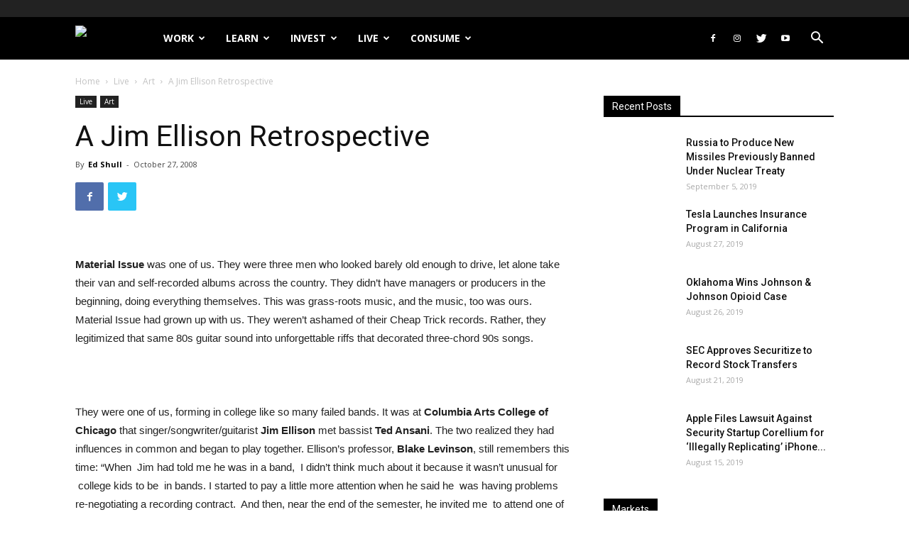

--- FILE ---
content_type: text/html; charset=UTF-8
request_url: https://filthylucre.com/jim-ellison-material-issue/
body_size: 40400
content:
<!doctype html >
<!--[if IE 8]>    <html class="ie8" lang="en"> <![endif]-->
<!--[if IE 9]>    <html class="ie9" lang="en"> <![endif]-->
<!--[if gt IE 8]><!--> <html lang="en-US"> <!--<![endif]-->
<head>
    <title>Jim Ellison of Material Issue - A Retrospective</title>
    <meta charset="UTF-8" />
    <meta name="viewport" content="width=device-width, initial-scale=1.0">
    <link rel="pingback" href="https://filthylucre.com/xmlrpc.php" />
    <meta property="og:image" content="https://filthylucre.com/wp-content/uploads/2008/10/image.jpg" /><link rel="icon" type="image/png" href="https://d9g6v9b7.stackpathcdn.com/wp-content/uploads/2018/07/SmallLogoBlack.png">
<!-- This site is optimized with the Yoast SEO plugin v12.1 - https://yoast.com/wordpress/plugins/seo/ -->
<meta name="description" content="A look back at Jim Ellison and the group Material Issue. What was Jim Ellison really like, from those who knew him."/>
<link rel="canonical" href="https://filthylucre.com/jim-ellison-material-issue/" />
<meta property="og:locale" content="en_US" />
<meta property="og:type" content="article" />
<meta property="og:title" content="Jim Ellison of Material Issue - A Retrospective" />
<meta property="og:description" content="A look back at Jim Ellison and the group Material Issue. What was Jim Ellison really like, from those who knew him." />
<meta property="og:url" content="https://filthylucre.com/jim-ellison-material-issue/" />
<meta property="og:site_name" content="Filthy Lucre" />
<meta property="article:publisher" content="https://www.facebook.com/pages/FilthyLucrecom/130192007025200" />
<meta property="article:tag" content="material issue" />
<meta property="article:section" content="Art" />
<meta property="article:published_time" content="2008-10-27T23:38:56+00:00" />
<meta property="article:modified_time" content="2018-07-13T06:45:03+00:00" />
<meta property="og:updated_time" content="2018-07-13T06:45:03+00:00" />
<meta property="og:image" content="https://filthylucre.com/wp-content/uploads/2008/10/image.jpg" />
<meta property="og:image:secure_url" content="https://filthylucre.com/wp-content/uploads/2008/10/image.jpg" />
<meta property="og:image:width" content="630" />
<meta property="og:image:height" content="472" />
<script type='application/ld+json' class='yoast-schema-graph yoast-schema-graph--main'>{"@context":"https://schema.org","@graph":[{"@type":"Organization","@id":"https://filthylucre.com/#organization","name":"Filthy Lucre","url":"https://filthylucre.com/","sameAs":["https://www.facebook.com/pages/FilthyLucrecom/130192007025200","https://twitter.com/lucre_filthy"],"logo":{"@type":"ImageObject","@id":"https://filthylucre.com/#logo","url":"https://filthylucre.com/wp-content/uploads/2018/07/SmallLogoBlack.png","width":201,"height":180,"caption":"Filthy Lucre"},"image":{"@id":"https://filthylucre.com/#logo"}},{"@type":"WebSite","@id":"https://filthylucre.com/#website","url":"https://filthylucre.com/","name":"Filthy Lucre","publisher":{"@id":"https://filthylucre.com/#organization"},"potentialAction":{"@type":"SearchAction","target":"https://filthylucre.com/?s={search_term_string}","query-input":"required name=search_term_string"}},{"@type":"ImageObject","@id":"https://filthylucre.com/jim-ellison-material-issue/#primaryimage","url":"https://filthylucre.com/wp-content/uploads/2008/10/image.jpg","width":630,"height":472},{"@type":"WebPage","@id":"https://filthylucre.com/jim-ellison-material-issue/#webpage","url":"https://filthylucre.com/jim-ellison-material-issue/","inLanguage":"en-US","name":"Jim Ellison of Material Issue - A Retrospective","isPartOf":{"@id":"https://filthylucre.com/#website"},"primaryImageOfPage":{"@id":"https://filthylucre.com/jim-ellison-material-issue/#primaryimage"},"datePublished":"2008-10-27T23:38:56+00:00","dateModified":"2018-07-13T06:45:03+00:00","description":"A look back at Jim Ellison and the group Material Issue. What was Jim Ellison really like, from those who knew him."},{"@type":"Article","@id":"https://filthylucre.com/jim-ellison-material-issue/#article","isPartOf":{"@id":"https://filthylucre.com/jim-ellison-material-issue/#webpage"},"author":{"@id":"https://filthylucre.com/#/schema/person/5b12d3ab3a8f65bd7d882d3a4f763d1b"},"headline":"A Jim Ellison Retrospective","datePublished":"2008-10-27T23:38:56+00:00","dateModified":"2018-07-13T06:45:03+00:00","commentCount":"20","mainEntityOfPage":{"@id":"https://filthylucre.com/jim-ellison-material-issue/#webpage"},"publisher":{"@id":"https://filthylucre.com/#organization"},"image":{"@id":"https://filthylucre.com/jim-ellison-material-issue/#primaryimage"},"keywords":"material issue","articleSection":"Art"},{"@type":["Person"],"@id":"https://filthylucre.com/#/schema/person/5b12d3ab3a8f65bd7d882d3a4f763d1b","name":"Ed Shull","image":{"@type":"ImageObject","@id":"https://filthylucre.com/#authorlogo","url":"https://filthylucre.com/wp-content/uploads/2018/08/3117_70068622503_3713773_n-96x96.jpg","caption":"Ed Shull"},"description":"I'm the founder and contributing editor of Filthy Lucre.","sameAs":[]}]}</script>
<!-- / Yoast SEO plugin. -->

<link rel='dns-prefetch' href='//s0.wp.com' />
<link rel='dns-prefetch' href='//secure.gravatar.com' />
<link rel='dns-prefetch' href='//cdnjs.cloudflare.com' />
<link rel='dns-prefetch' href='//fonts.googleapis.com' />
<link rel='dns-prefetch' href='//d9g6v9b7.stackpathcdn.com' />
<link rel="alternate" type="application/rss+xml" title="Filthy Lucre &raquo; Feed" href="https://filthylucre.com/feed/" />
<link rel="alternate" type="application/rss+xml" title="Filthy Lucre &raquo; Comments Feed" href="https://filthylucre.com/comments/feed/" />
<link rel="alternate" type="application/rss+xml" title="Filthy Lucre &raquo; A Jim Ellison Retrospective Comments Feed" href="https://filthylucre.com/jim-ellison-material-issue/feed/" />
<style type="text/css">
img.wp-smiley,
img.emoji {
	display: inline !important;
	border: none !important;
	box-shadow: none !important;
	height: 1em !important;
	width: 1em !important;
	margin: 0 .07em !important;
	vertical-align: -0.1em !important;
	background: none !important;
	padding: 0 !important;
}
</style>
	<link rel='stylesheet' id='dzsvg-css'  href='https://filthylucre.com/wp-content/plugins/dzs-videogallery/videogallery/vplayer.css?ver=5.2.23' type='text/css' media='all' />
<link rel='stylesheet' id='smw-plugin-style-css'  href='https://filthylucre.com/wp-content/plugins/premium-stock-market-widgets/css/style.css?ver=1.8.9' type='text/css' media='all' />
<link rel='stylesheet' id='smw-font-awesome-css'  href='https://cdnjs.cloudflare.com/ajax/libs/font-awesome/4.7.0/css/font-awesome.min.css?ver=1.8.9' type='text/css' media='all' />
<link rel='stylesheet' id='wp-block-library-css'  href='https://filthylucre.com/wp-includes/css/dist/block-library/style.min.css?ver=5.2.23' type='text/css' media='all' />
<link rel='stylesheet' id='mpp_gutenberg-css'  href='https://filthylucre.com/wp-content/plugins/metronet-profile-picture/dist/blocks.style.build.css?ver=2.3.5' type='text/css' media='all' />
<link rel='stylesheet' id='google-fonts-style-css'  href='https://fonts.googleapis.com/css?family=Open+Sans%3A300italic%2C400%2C400italic%2C600%2C600italic%2C700%7CRoboto%3A300%2C400%2C400italic%2C500%2C500italic%2C700%2C900&#038;ver=8.8.2' type='text/css' media='all' />
<link rel='stylesheet' id='td-theme-css'  href='https://filthylucre.com/wp-content/themes/Newspaper/style.css?ver=8.8.2' type='text/css' media='all' />
<link rel='stylesheet' id='td-theme-child-css'  href='https://filthylucre.com/wp-content/themes/filthylucre-newspaper-child/style.css?v=1.0.4&#038;ver=8.8.2c' type='text/css' media='all' />
<link rel='stylesheet' id='td-theme-demo-style-css'  href='https://filthylucre.com/wp-content/themes/Newspaper/includes/demos/college/demo_style.css?ver=8.8.2' type='text/css' media='all' />
<link rel='stylesheet' id='jetpack_css-css'  href='https://filthylucre.com/wp-content/plugins/jetpack/css/jetpack.css?ver=7.7.6' type='text/css' media='all' />
<script type="b52be72865e173a56a0d6b97-text/javascript">if (document.location.protocol != "https:") {document.location = document.URL.replace(/^http:/i, "https:");}</script><script type="b52be72865e173a56a0d6b97-text/javascript" src='https://filthylucre.com/wp-includes/js/jquery/jquery.js?ver=1.12.4-wp'></script>
<script type="b52be72865e173a56a0d6b97-text/javascript" src='https://filthylucre.com/wp-includes/js/jquery/jquery-migrate.min.js?ver=1.4.1'></script>
<script type="b52be72865e173a56a0d6b97-text/javascript">
/* <![CDATA[ */
var smwGlobals = {"debug":"","code":"smw","ajaxUrl":"https:\/\/filthylucre.com\/wp-content\/plugins\/premium-stock-market-widgets\/ajax.php","ajaxMethod":"POST","pluginUrl":"https:\/\/filthylucre.com\/wp-content\/plugins\/premium-stock-market-widgets\/","dependencies":{"marquee":"https:\/\/filthylucre.com\/wp-content\/plugins\/premium-stock-market-widgets\/vendor\/jquery.marquee\/jquery.marquee.min.js","tablesort":"https:\/\/filthylucre.com\/wp-content\/plugins\/premium-stock-market-widgets\/vendor\/jquery.tablesort\/jquery.tablesort.min.js","sparkline":"https:\/\/filthylucre.com\/wp-content\/plugins\/premium-stock-market-widgets\/vendor\/jquery.sparkline\/jquery.sparkline.min.js","chart":"https:\/\/filthylucre.com\/wp-content\/plugins\/premium-stock-market-widgets\/vendor\/chart.js\/Chart.min.js"}};
/* ]]> */
</script>
<script type="b52be72865e173a56a0d6b97-text/javascript" src='https://filthylucre.com/wp-content/plugins/premium-stock-market-widgets/js/app.min.js?ver=1.8.9'></script>
<link rel='https://api.w.org/' href='https://filthylucre.com/wp-json/' />
<link rel="EditURI" type="application/rsd+xml" title="RSD" href="https://filthylucre.com/xmlrpc.php?rsd" />
<link rel="wlwmanifest" type="application/wlwmanifest+xml" href="https://filthylucre.com/wp-includes/wlwmanifest.xml" /> 
<meta name="generator" content="WordPress 5.2.23" />
<link rel='shortlink' href='https://wp.me/p40XT8-ch' />
<script type="b52be72865e173a56a0d6b97-text/javascript">window.dzsvg_settings= {dzsvg_site_url: "https://filthylucre.com/",version: "10.72",ajax_url: "https://filthylucre.com/wp-admin/admin-ajax.php", debug_mode:"off", merge_social_into_one:"off"}; window.dzsvg_site_url="https://filthylucre.com";window.dzsvg_plugin_url="https://filthylucre.com/wp-content/plugins/dzs-videogallery/";</script>
<link rel='dns-prefetch' href='//v0.wordpress.com'/>
<link rel='dns-prefetch' href='//jetpack.wordpress.com'/>
<link rel='dns-prefetch' href='//s0.wp.com'/>
<link rel='dns-prefetch' href='//s1.wp.com'/>
<link rel='dns-prefetch' href='//s2.wp.com'/>
<link rel='dns-prefetch' href='//public-api.wordpress.com'/>
<link rel='dns-prefetch' href='//0.gravatar.com'/>
<link rel='dns-prefetch' href='//1.gravatar.com'/>
<link rel='dns-prefetch' href='//2.gravatar.com'/>
    
	<script type="b52be72865e173a56a0d6b97-text/javascript">
	if (window.location.pathname == '/' && jQuery(window).width() <= 500) {
	   window.location = "/mobile/";
	}
	</script>

    <!--[if lt IE 9]><script src="https://cdnjs.cloudflare.com/ajax/libs/html5shiv/3.7.3/html5shiv.js"></script><![endif]-->
    
<!-- JS generated by theme -->

<script type="b52be72865e173a56a0d6b97-text/javascript">
    
    

	    var tdBlocksArray = []; //here we store all the items for the current page

	    //td_block class - each ajax block uses a object of this class for requests
	    function tdBlock() {
		    this.id = '';
		    this.block_type = 1; //block type id (1-234 etc)
		    this.atts = '';
		    this.td_column_number = '';
		    this.td_current_page = 1; //
		    this.post_count = 0; //from wp
		    this.found_posts = 0; //from wp
		    this.max_num_pages = 0; //from wp
		    this.td_filter_value = ''; //current live filter value
		    this.is_ajax_running = false;
		    this.td_user_action = ''; // load more or infinite loader (used by the animation)
		    this.header_color = '';
		    this.ajax_pagination_infinite_stop = ''; //show load more at page x
	    }


        // td_js_generator - mini detector
        (function(){
            var htmlTag = document.getElementsByTagName("html")[0];

	        if ( navigator.userAgent.indexOf("MSIE 10.0") > -1 ) {
                htmlTag.className += ' ie10';
            }

            if ( !!navigator.userAgent.match(/Trident.*rv\:11\./) ) {
                htmlTag.className += ' ie11';
            }

	        if ( navigator.userAgent.indexOf("Edge") > -1 ) {
                htmlTag.className += ' ieEdge';
            }

            if ( /(iPad|iPhone|iPod)/g.test(navigator.userAgent) ) {
                htmlTag.className += ' td-md-is-ios';
            }

            var user_agent = navigator.userAgent.toLowerCase();
            if ( user_agent.indexOf("android") > -1 ) {
                htmlTag.className += ' td-md-is-android';
            }

            if ( -1 !== navigator.userAgent.indexOf('Mac OS X')  ) {
                htmlTag.className += ' td-md-is-os-x';
            }

            if ( /chrom(e|ium)/.test(navigator.userAgent.toLowerCase()) ) {
               htmlTag.className += ' td-md-is-chrome';
            }

            if ( -1 !== navigator.userAgent.indexOf('Firefox') ) {
                htmlTag.className += ' td-md-is-firefox';
            }

            if ( -1 !== navigator.userAgent.indexOf('Safari') && -1 === navigator.userAgent.indexOf('Chrome') ) {
                htmlTag.className += ' td-md-is-safari';
            }

            if( -1 !== navigator.userAgent.indexOf('IEMobile') ){
                htmlTag.className += ' td-md-is-iemobile';
            }

        })();




        var tdLocalCache = {};

        ( function () {
            "use strict";

            tdLocalCache = {
                data: {},
                remove: function (resource_id) {
                    delete tdLocalCache.data[resource_id];
                },
                exist: function (resource_id) {
                    return tdLocalCache.data.hasOwnProperty(resource_id) && tdLocalCache.data[resource_id] !== null;
                },
                get: function (resource_id) {
                    return tdLocalCache.data[resource_id];
                },
                set: function (resource_id, cachedData) {
                    tdLocalCache.remove(resource_id);
                    tdLocalCache.data[resource_id] = cachedData;
                }
            };
        })();

    
    
var td_viewport_interval_list=[{"limitBottom":767,"sidebarWidth":228},{"limitBottom":1018,"sidebarWidth":300},{"limitBottom":1140,"sidebarWidth":324}];
var td_animation_stack_effect="type0";
var tds_animation_stack=true;
var td_animation_stack_specific_selectors=".entry-thumb, img";
var td_animation_stack_general_selectors=".td-animation-stack img, .td-animation-stack .entry-thumb, .post img";
var td_ajax_url="https:\/\/filthylucre.com\/wp-admin\/admin-ajax.php?td_theme_name=Newspaper&v=8.8.2";
var td_get_template_directory_uri="https:\/\/filthylucre.com\/wp-content\/themes\/Newspaper";
var tds_snap_menu="snap";
var tds_logo_on_sticky="show_header_logo";
var tds_header_style="FL";
var td_please_wait="Please wait...";
var td_email_user_pass_incorrect="User or password incorrect!";
var td_email_user_incorrect="Email or username incorrect!";
var td_email_incorrect="Email incorrect!";
var tds_more_articles_on_post_enable="";
var tds_more_articles_on_post_time_to_wait="";
var tds_more_articles_on_post_pages_distance_from_top=0;
var tds_theme_color_site_wide="#000000";
var tds_smart_sidebar="enabled";
var tdThemeName="Newspaper";
var td_magnific_popup_translation_tPrev="Previous (Left arrow key)";
var td_magnific_popup_translation_tNext="Next (Right arrow key)";
var td_magnific_popup_translation_tCounter="%curr% of %total%";
var td_magnific_popup_translation_ajax_tError="The content from %url% could not be loaded.";
var td_magnific_popup_translation_image_tError="The image #%curr% could not be loaded.";
var tdDateNamesI18n={"month_names":["January","February","March","April","May","June","July","August","September","October","November","December"],"month_names_short":["Jan","Feb","Mar","Apr","May","Jun","Jul","Aug","Sep","Oct","Nov","Dec"],"day_names":["Sunday","Monday","Tuesday","Wednesday","Thursday","Friday","Saturday"],"day_names_short":["Sun","Mon","Tue","Wed","Thu","Fri","Sat"]};
var td_ad_background_click_link="";
var td_ad_background_click_target="";
</script>


<!-- Header style compiled by theme -->

<style>
    
.td-header-wrap .black-menu .sf-menu > .current-menu-item > a,
    .td-header-wrap .black-menu .sf-menu > .current-menu-ancestor > a,
    .td-header-wrap .black-menu .sf-menu > .current-category-ancestor > a,
    .td-header-wrap .black-menu .sf-menu > li > a:hover,
    .td-header-wrap .black-menu .sf-menu > .sfHover > a,
    .td-header-style-12 .td-header-menu-wrap-full,
    .sf-menu > .current-menu-item > a:after,
    .sf-menu > .current-menu-ancestor > a:after,
    .sf-menu > .current-category-ancestor > a:after,
    .sf-menu > li:hover > a:after,
    .sf-menu > .sfHover > a:after,
    .td-header-style-12 .td-affix,
    .header-search-wrap .td-drop-down-search:after,
    .header-search-wrap .td-drop-down-search .btn:hover,
    input[type=submit]:hover,
    .td-read-more a,
    .td-post-category:hover,
    .td-grid-style-1.td-hover-1 .td-big-grid-post:hover .td-post-category,
    .td-grid-style-5.td-hover-1 .td-big-grid-post:hover .td-post-category,
    .td_top_authors .td-active .td-author-post-count,
    .td_top_authors .td-active .td-author-comments-count,
    .td_top_authors .td_mod_wrap:hover .td-author-post-count,
    .td_top_authors .td_mod_wrap:hover .td-author-comments-count,
    .td-404-sub-sub-title a:hover,
    .td-search-form-widget .wpb_button:hover,
    .td-rating-bar-wrap div,
    .td_category_template_3 .td-current-sub-category,
    .dropcap,
    .td_wrapper_video_playlist .td_video_controls_playlist_wrapper,
    .wpb_default,
    .wpb_default:hover,
    .td-left-smart-list:hover,
    .td-right-smart-list:hover,
    .woocommerce-checkout .woocommerce input.button:hover,
    .woocommerce-page .woocommerce a.button:hover,
    .woocommerce-account div.woocommerce .button:hover,
    #bbpress-forums button:hover,
    .bbp_widget_login .button:hover,
    .td-footer-wrapper .td-post-category,
    .td-footer-wrapper .widget_product_search input[type="submit"]:hover,
    .woocommerce .product a.button:hover,
    .woocommerce .product #respond input#submit:hover,
    .woocommerce .checkout input#place_order:hover,
    .woocommerce .woocommerce.widget .button:hover,
    .single-product .product .summary .cart .button:hover,
    .woocommerce-cart .woocommerce table.cart .button:hover,
    .woocommerce-cart .woocommerce .shipping-calculator-form .button:hover,
    .td-next-prev-wrap a:hover,
    .td-load-more-wrap a:hover,
    .td-post-small-box a:hover,
    .page-nav .current,
    .page-nav:first-child > div,
    .td_category_template_8 .td-category-header .td-category a.td-current-sub-category,
    .td_category_template_4 .td-category-siblings .td-category a:hover,
    #bbpress-forums .bbp-pagination .current,
    #bbpress-forums #bbp-single-user-details #bbp-user-navigation li.current a,
    .td-theme-slider:hover .slide-meta-cat a,
    a.vc_btn-black:hover,
    .td-trending-now-wrapper:hover .td-trending-now-title,
    .td-scroll-up,
    .td-smart-list-button:hover,
    .td-weather-information:before,
    .td-weather-week:before,
    .td_block_exchange .td-exchange-header:before,
    .td_block_big_grid_9.td-grid-style-1 .td-post-category,
    .td_block_big_grid_9.td-grid-style-5 .td-post-category,
    .td-grid-style-6.td-hover-1 .td-module-thumb:after,
    .td-pulldown-syle-2 .td-subcat-dropdown ul:after,
    .td_block_template_9 .td-block-title:after,
    .td_block_template_15 .td-block-title:before,
    div.wpforms-container .wpforms-form div.wpforms-submit-container button[type=submit] {
        background-color: #000000;
    }

    .td_block_template_4 .td-related-title .td-cur-simple-item:before {
        border-color: #000000 transparent transparent transparent !important;
    }

    .woocommerce .woocommerce-message .button:hover,
    .woocommerce .woocommerce-error .button:hover,
    .woocommerce .woocommerce-info .button:hover {
        background-color: #000000 !important;
    }
    
    
    .td_block_template_4 .td-related-title .td-cur-simple-item,
    .td_block_template_3 .td-related-title .td-cur-simple-item,
    .td_block_template_9 .td-related-title:after {
        background-color: #000000;
    }

    .woocommerce .product .onsale,
    .woocommerce.widget .ui-slider .ui-slider-handle {
        background: none #000000;
    }

    .woocommerce.widget.widget_layered_nav_filters ul li a {
        background: none repeat scroll 0 0 #000000 !important;
    }

    a,
    cite a:hover,
    .td_mega_menu_sub_cats .cur-sub-cat,
    .td-mega-span h3 a:hover,
    .td_mod_mega_menu:hover .entry-title a,
    .header-search-wrap .result-msg a:hover,
    .td-header-top-menu .td-drop-down-search .td_module_wrap:hover .entry-title a,
    .td-header-top-menu .td-icon-search:hover,
    .td-header-wrap .result-msg a:hover,
    .top-header-menu li a:hover,
    .top-header-menu .current-menu-item > a,
    .top-header-menu .current-menu-ancestor > a,
    .top-header-menu .current-category-ancestor > a,
    .td-social-icon-wrap > a:hover,
    .td-header-sp-top-widget .td-social-icon-wrap a:hover,
    .td-page-content blockquote p,
    .td-post-content blockquote p,
    .mce-content-body blockquote p,
    .comment-content blockquote p,
    .wpb_text_column blockquote p,
    .td_block_text_with_title blockquote p,
    .td_module_wrap:hover .entry-title a,
    .td-subcat-filter .td-subcat-list a:hover,
    .td-subcat-filter .td-subcat-dropdown a:hover,
    .td_quote_on_blocks,
    .dropcap2,
    .dropcap3,
    .td_top_authors .td-active .td-authors-name a,
    .td_top_authors .td_mod_wrap:hover .td-authors-name a,
    .td-post-next-prev-content a:hover,
    .author-box-wrap .td-author-social a:hover,
    .td-author-name a:hover,
    .td-author-url a:hover,
    .td_mod_related_posts:hover h3 > a,
    .td-post-template-11 .td-related-title .td-related-left:hover,
    .td-post-template-11 .td-related-title .td-related-right:hover,
    .td-post-template-11 .td-related-title .td-cur-simple-item,
    .td-post-template-11 .td_block_related_posts .td-next-prev-wrap a:hover,
    .comment-reply-link:hover,
    .logged-in-as a:hover,
    #cancel-comment-reply-link:hover,
    .td-search-query,
    .td-category-header .td-pulldown-category-filter-link:hover,
    .td-category-siblings .td-subcat-dropdown a:hover,
    .td-category-siblings .td-subcat-dropdown a.td-current-sub-category,
    .widget a:hover,
    .td_wp_recentcomments a:hover,
    .archive .widget_archive .current,
    .archive .widget_archive .current a,
    .widget_calendar tfoot a:hover,
    .woocommerce a.added_to_cart:hover,
    .woocommerce-account .woocommerce-MyAccount-navigation a:hover,
    #bbpress-forums li.bbp-header .bbp-reply-content span a:hover,
    #bbpress-forums .bbp-forum-freshness a:hover,
    #bbpress-forums .bbp-topic-freshness a:hover,
    #bbpress-forums .bbp-forums-list li a:hover,
    #bbpress-forums .bbp-forum-title:hover,
    #bbpress-forums .bbp-topic-permalink:hover,
    #bbpress-forums .bbp-topic-started-by a:hover,
    #bbpress-forums .bbp-topic-started-in a:hover,
    #bbpress-forums .bbp-body .super-sticky li.bbp-topic-title .bbp-topic-permalink,
    #bbpress-forums .bbp-body .sticky li.bbp-topic-title .bbp-topic-permalink,
    .widget_display_replies .bbp-author-name,
    .widget_display_topics .bbp-author-name,
    .footer-text-wrap .footer-email-wrap a,
    .td-subfooter-menu li a:hover,
    .footer-social-wrap a:hover,
    a.vc_btn-black:hover,
    .td-smart-list-dropdown-wrap .td-smart-list-button:hover,
    .td_module_17 .td-read-more a:hover,
    .td_module_18 .td-read-more a:hover,
    .td_module_19 .td-post-author-name a:hover,
    .td-instagram-user a,
    .td-pulldown-syle-2 .td-subcat-dropdown:hover .td-subcat-more span,
    .td-pulldown-syle-2 .td-subcat-dropdown:hover .td-subcat-more i,
    .td-pulldown-syle-3 .td-subcat-dropdown:hover .td-subcat-more span,
    .td-pulldown-syle-3 .td-subcat-dropdown:hover .td-subcat-more i,
    .td-block-title-wrap .td-wrapper-pulldown-filter .td-pulldown-filter-display-option:hover,
    .td-block-title-wrap .td-wrapper-pulldown-filter .td-pulldown-filter-display-option:hover i,
    .td-block-title-wrap .td-wrapper-pulldown-filter .td-pulldown-filter-link:hover,
    .td-block-title-wrap .td-wrapper-pulldown-filter .td-pulldown-filter-item .td-cur-simple-item,
    .td_block_template_2 .td-related-title .td-cur-simple-item,
    .td_block_template_5 .td-related-title .td-cur-simple-item,
    .td_block_template_6 .td-related-title .td-cur-simple-item,
    .td_block_template_7 .td-related-title .td-cur-simple-item,
    .td_block_template_8 .td-related-title .td-cur-simple-item,
    .td_block_template_9 .td-related-title .td-cur-simple-item,
    .td_block_template_10 .td-related-title .td-cur-simple-item,
    .td_block_template_11 .td-related-title .td-cur-simple-item,
    .td_block_template_12 .td-related-title .td-cur-simple-item,
    .td_block_template_13 .td-related-title .td-cur-simple-item,
    .td_block_template_14 .td-related-title .td-cur-simple-item,
    .td_block_template_15 .td-related-title .td-cur-simple-item,
    .td_block_template_16 .td-related-title .td-cur-simple-item,
    .td_block_template_17 .td-related-title .td-cur-simple-item,
    .td-theme-wrap .sf-menu ul .td-menu-item > a:hover,
    .td-theme-wrap .sf-menu ul .sfHover > a,
    .td-theme-wrap .sf-menu ul .current-menu-ancestor > a,
    .td-theme-wrap .sf-menu ul .current-category-ancestor > a,
    .td-theme-wrap .sf-menu ul .current-menu-item > a,
    .td_outlined_btn {
        color: #000000;
    }

    a.vc_btn-black.vc_btn_square_outlined:hover,
    a.vc_btn-black.vc_btn_outlined:hover,
    .td-mega-menu-page .wpb_content_element ul li a:hover,
    .td-theme-wrap .td-aj-search-results .td_module_wrap:hover .entry-title a,
    .td-theme-wrap .header-search-wrap .result-msg a:hover {
        color: #000000 !important;
    }

    .td-next-prev-wrap a:hover,
    .td-load-more-wrap a:hover,
    .td-post-small-box a:hover,
    .page-nav .current,
    .page-nav:first-child > div,
    .td_category_template_8 .td-category-header .td-category a.td-current-sub-category,
    .td_category_template_4 .td-category-siblings .td-category a:hover,
    #bbpress-forums .bbp-pagination .current,
    .post .td_quote_box,
    .page .td_quote_box,
    a.vc_btn-black:hover,
    .td_block_template_5 .td-block-title > *,
    .td_outlined_btn {
        border-color: #000000;
    }

    .td_wrapper_video_playlist .td_video_currently_playing:after {
        border-color: #000000 !important;
    }

    .header-search-wrap .td-drop-down-search:before {
        border-color: transparent transparent #000000 transparent;
    }

    .block-title > span,
    .block-title > a,
    .block-title > label,
    .widgettitle,
    .widgettitle:after,
    .td-trending-now-title,
    .td-trending-now-wrapper:hover .td-trending-now-title,
    .wpb_tabs li.ui-tabs-active a,
    .wpb_tabs li:hover a,
    .vc_tta-container .vc_tta-color-grey.vc_tta-tabs-position-top.vc_tta-style-classic .vc_tta-tabs-container .vc_tta-tab.vc_active > a,
    .vc_tta-container .vc_tta-color-grey.vc_tta-tabs-position-top.vc_tta-style-classic .vc_tta-tabs-container .vc_tta-tab:hover > a,
    .td_block_template_1 .td-related-title .td-cur-simple-item,
    .woocommerce .product .products h2:not(.woocommerce-loop-product__title),
    .td-subcat-filter .td-subcat-dropdown:hover .td-subcat-more, 
    .td_3D_btn,
    .td_shadow_btn,
    .td_default_btn,
    .td_round_btn, 
    .td_outlined_btn:hover {
    	background-color: #000000;
    }

    .woocommerce div.product .woocommerce-tabs ul.tabs li.active {
    	background-color: #000000 !important;
    }

    .block-title,
    .td_block_template_1 .td-related-title,
    .wpb_tabs .wpb_tabs_nav,
    .vc_tta-container .vc_tta-color-grey.vc_tta-tabs-position-top.vc_tta-style-classic .vc_tta-tabs-container,
    .woocommerce div.product .woocommerce-tabs ul.tabs:before {
        border-color: #000000;
    }
    .td_block_wrap .td-subcat-item a.td-cur-simple-item {
	    color: #000000;
	}


    
    .td-grid-style-4 .entry-title
    {
        background-color: rgba(0, 0, 0, 0.7);
    }

    
    .td-header-wrap .td-header-top-menu-full,
    .td-header-wrap .top-header-menu .sub-menu {
        background-color: #222222;
    }
    .td-header-style-8 .td-header-top-menu-full {
        background-color: transparent;
    }
    .td-header-style-8 .td-header-top-menu-full .td-header-top-menu {
        background-color: #222222;
        padding-left: 15px;
        padding-right: 15px;
    }

    .td-header-wrap .td-header-top-menu-full .td-header-top-menu,
    .td-header-wrap .td-header-top-menu-full {
        border-bottom: none;
    }


    
    .td-header-wrap .td-header-menu-wrap-full,
    .td-header-menu-wrap.td-affix,
    .td-header-style-3 .td-header-main-menu,
    .td-header-style-3 .td-affix .td-header-main-menu,
    .td-header-style-4 .td-header-main-menu,
    .td-header-style-4 .td-affix .td-header-main-menu,
    .td-header-style-8 .td-header-menu-wrap.td-affix,
    .td-header-style-8 .td-header-top-menu-full {
		background-color: #000000;
    }


    .td-boxed-layout .td-header-style-3 .td-header-menu-wrap,
    .td-boxed-layout .td-header-style-4 .td-header-menu-wrap,
    .td-header-style-3 .td_stretch_content .td-header-menu-wrap,
    .td-header-style-4 .td_stretch_content .td-header-menu-wrap {
    	background-color: #000000 !important;
    }


    @media (min-width: 1019px) {
        .td-header-style-1 .td-header-sp-recs,
        .td-header-style-1 .td-header-sp-logo {
            margin-bottom: 28px;
        }
    }

    @media (min-width: 768px) and (max-width: 1018px) {
        .td-header-style-1 .td-header-sp-recs,
        .td-header-style-1 .td-header-sp-logo {
            margin-bottom: 14px;
        }
    }

    .td-header-style-7 .td-header-top-menu {
        border-bottom: none;
    }
    
    
    
    .sf-menu > .current-menu-item > a:after,
    .sf-menu > .current-menu-ancestor > a:after,
    .sf-menu > .current-category-ancestor > a:after,
    .sf-menu > li:hover > a:after,
    .sf-menu > .sfHover > a:after,
    .td_block_mega_menu .td-next-prev-wrap a:hover,
    .td-mega-span .td-post-category:hover,
    .td-header-wrap .black-menu .sf-menu > li > a:hover,
    .td-header-wrap .black-menu .sf-menu > .current-menu-ancestor > a,
    .td-header-wrap .black-menu .sf-menu > .sfHover > a,
    .header-search-wrap .td-drop-down-search:after,
    .header-search-wrap .td-drop-down-search .btn:hover,
    .td-header-wrap .black-menu .sf-menu > .current-menu-item > a,
    .td-header-wrap .black-menu .sf-menu > .current-menu-ancestor > a,
    .td-header-wrap .black-menu .sf-menu > .current-category-ancestor > a {
        background-color: #dd3333;
    }


    .td_block_mega_menu .td-next-prev-wrap a:hover {
        border-color: #dd3333;
    }

    .header-search-wrap .td-drop-down-search:before {
        border-color: transparent transparent #dd3333 transparent;
    }

    .td_mega_menu_sub_cats .cur-sub-cat,
    .td_mod_mega_menu:hover .entry-title a,
    .td-theme-wrap .sf-menu ul .td-menu-item > a:hover,
    .td-theme-wrap .sf-menu ul .sfHover > a,
    .td-theme-wrap .sf-menu ul .current-menu-ancestor > a,
    .td-theme-wrap .sf-menu ul .current-category-ancestor > a,
    .td-theme-wrap .sf-menu ul .current-menu-item > a {
        color: #dd3333;
    }
    
    
    
    .td-affix .sf-menu > .current-menu-item > a:after,
    .td-affix .sf-menu > .current-menu-ancestor > a:after,
    .td-affix .sf-menu > .current-category-ancestor > a:after,
    .td-affix .sf-menu > li:hover > a:after,
    .td-affix .sf-menu > .sfHover > a:after,
    .td-header-wrap .td-affix .black-menu .sf-menu > li > a:hover,
    .td-header-wrap .td-affix .black-menu .sf-menu > .current-menu-ancestor > a,
    .td-header-wrap .td-affix .black-menu .sf-menu > .sfHover > a,
    .td-affix  .header-search-wrap .td-drop-down-search:after,
    .td-affix  .header-search-wrap .td-drop-down-search .btn:hover,
    .td-header-wrap .td-affix  .black-menu .sf-menu > .current-menu-item > a,
    .td-header-wrap .td-affix  .black-menu .sf-menu > .current-menu-ancestor > a,
    .td-header-wrap .td-affix  .black-menu .sf-menu > .current-category-ancestor > a {
        background-color: #dd3333;
    }
    
    .td-affix  .header-search-wrap .td-drop-down-search:before {
        border-color: transparent transparent #dd3333 transparent;
    }
    
    .td-theme-wrap .td-affix .sf-menu ul .td-menu-item > a:hover,
    .td-theme-wrap .td-affix .sf-menu ul .sfHover > a,
    .td-theme-wrap .td-affix .sf-menu ul .current-menu-ancestor > a,
    .td-theme-wrap .td-affix .sf-menu ul .current-category-ancestor > a,
    .td-theme-wrap .td-affix .sf-menu ul .current-menu-item > a {
        color: #dd3333;
    }
    

    
    .td-header-bg:before {
        background-image: url('https://d9g6v9b7.stackpathcdn.com/wp-content/uploads/2018/07/HeaderBG.jpg');
    }
</style>

<meta name="google-site-verification" content="vtVa8igKGCSfKI3OfJ3aqWVu258qrtqzZEJA8r4So1c" />
<!-- Global site tag (gtag.js) - Google Analytics -->
<script data-no-minify="1" async src="https://filthylucre.com/wp-content/cache/busting/1/gtm-local.js" type="b52be72865e173a56a0d6b97-text/javascript"></script>
<script type="b52be72865e173a56a0d6b97-text/javascript">
  window.dataLayer = window.dataLayer || [];
  function gtag(){dataLayer.push(arguments);}
  gtag('js', new Date());

  gtag('config', 'UA-122821048-1');
</script><script type="application/ld+json">
                        {
                            "@context": "http://schema.org",
                            "@type": "BreadcrumbList",
                            "itemListElement": [{
                            "@type": "ListItem",
                            "position": 1,
                                "item": {
                                "@type": "WebSite",
                                "@id": "https://filthylucre.com/",
                                "name": "Home"                                               
                            }
                        },{
                            "@type": "ListItem",
                            "position": 2,
                                "item": {
                                "@type": "WebPage",
                                "@id": "https://filthylucre.com/category/lifestyle/",
                                "name": "Live"
                            }
                        },{
                            "@type": "ListItem",
                            "position": 3,
                                "item": {
                                "@type": "WebPage",
                                "@id": "https://filthylucre.com/category/lifestyle/art-lifestyle/",
                                "name": "Art"                                
                            }
                        },{
                            "@type": "ListItem",
                            "position": 4,
                                "item": {
                                "@type": "WebPage",
                                "@id": "https://filthylucre.com/jim-ellison-material-issue/",
                                "name": "A Jim Ellison Retrospective"                                
                            }
                        }    ]
                        }
                       </script></head>

<body data-rsssl=1 class="post-template-default single single-post postid-761 single-format-standard jim-ellison-material-issue global-block-template-1 td-animation-stack-type0 td-full-layout" itemscope="itemscope" itemtype="https://schema.org/WebPage">

        <div class="td-scroll-up"><i class="td-icon-menu-up"></i></div>
    
    <div class="td-menu-background"></div>
<div id="td-mobile-nav">
    <div class="td-mobile-container">
        <!-- mobile menu top section -->
        <div class="td-menu-socials-wrap">
            <!-- socials -->
            <div class="td-menu-socials">
                
        <span class="td-social-icon-wrap">
            <a target="_blank" href="http://www.facebook.com/pages/FilthyLucrecom/130192007025200" title="Facebook">
                <i class="td-icon-font td-icon-facebook"></i>
            </a>
        </span>
        <span class="td-social-icon-wrap">
            <a target="_blank" href="https://www.instagram.com/filthy__lucre/" title="Instagram">
                <i class="td-icon-font td-icon-instagram"></i>
            </a>
        </span>
        <span class="td-social-icon-wrap">
            <a target="_blank" href="https://twitter.com/lucre_filthy" title="Twitter">
                <i class="td-icon-font td-icon-twitter"></i>
            </a>
        </span>
        <span class="td-social-icon-wrap">
            <a target="_blank" href="https://www.youtube.com/channel/UCDYXXtzqp5SRjim_t2ANwzQ/" title="Youtube">
                <i class="td-icon-font td-icon-youtube"></i>
            </a>
        </span>            </div>
            <!-- close button -->
            <div class="td-mobile-close">
                <a href="#"><i class="td-icon-close-mobile"></i></a>
            </div>
        </div>

        <!-- login section -->
        
        <!-- menu section -->
        <div class="td-mobile-content">
            <div class="menu-text-links-only-container"><ul id="menu-text-links-only" class="td-mobile-main-menu"><li id="menu-item-13271" class="fl_hide_only_mobile menu-item menu-item-type-taxonomy menu-item-object-category menu-item-first menu-item-13271"><a href="https://filthylucre.com/category/work/">Work</a></li>
<li id="menu-item-13272" class="fl_hide_only_mobile menu-item menu-item-type-taxonomy menu-item-object-category menu-item-13272"><a href="https://filthylucre.com/category/current/">Learn</a></li>
<li id="menu-item-13273" class="fl_hide_only_mobile menu-item menu-item-type-taxonomy menu-item-object-category menu-item-13273"><a href="https://filthylucre.com/category/finance/">Invest</a></li>
<li id="menu-item-13274" class="fl_hide_only_mobile menu-item menu-item-type-taxonomy menu-item-object-category current-post-ancestor menu-item-13274"><a href="https://filthylucre.com/category/lifestyle/">Live</a></li>
<li id="menu-item-13275" class="fl_hide_only_mobile menu-item menu-item-type-taxonomy menu-item-object-category menu-item-13275"><a href="https://filthylucre.com/category/consume/">Consume</a></li>
<li id="menu-item-13103" class="fl_hide_except_mobile menu-item menu-item-type-taxonomy menu-item-object-category menu-item-has-children menu-item-13103"><a href="https://filthylucre.com/category/work/">Work<i class="td-icon-menu-right td-element-after"></i></a>
<ul class="sub-menu">
	<li id="menu-item-13104" class="menu-item menu-item-type-taxonomy menu-item-object-category menu-item-13104"><a href="https://filthylucre.com/category/work/business/">Business News</a></li>
	<li id="menu-item-13105" class="menu-item menu-item-type-taxonomy menu-item-object-category menu-item-13105"><a href="https://filthylucre.com/category/work/career/">Career News</a></li>
	<li id="menu-item-13106" class="menu-item menu-item-type-taxonomy menu-item-object-category menu-item-13106"><a href="https://filthylucre.com/category/work/strategy/">Strategy</a></li>
	<li id="menu-item-13107" class="menu-item menu-item-type-taxonomy menu-item-object-category menu-item-13107"><a href="https://filthylucre.com/category/work/entrepreneur/">Entrepreneur</a></li>
	<li id="menu-item-13108" class="menu-item menu-item-type-taxonomy menu-item-object-category menu-item-13108"><a href="https://filthylucre.com/category/work/corp-culture/">Corp Culture</a></li>
	<li id="menu-item-13109" class="menu-item menu-item-type-taxonomy menu-item-object-category menu-item-13109"><a href="https://filthylucre.com/category/work/legal/">Legal</a></li>
	<li id="menu-item-13110" class="menu-item menu-item-type-taxonomy menu-item-object-category menu-item-13110"><a href="https://filthylucre.com/category/work/marketing/">Marketing</a></li>
	<li id="menu-item-13111" class="menu-item menu-item-type-taxonomy menu-item-object-category menu-item-13111"><a href="https://filthylucre.com/category/work/business-profiles/">Business Profiles</a></li>
	<li id="menu-item-13153" class="menu-item menu-item-type-taxonomy menu-item-object-category menu-item-13153"><a href="https://filthylucre.com/category/work/hr-accounting/">HR/Accounting</a></li>
	<li id="menu-item-13154" class="menu-item menu-item-type-taxonomy menu-item-object-category menu-item-13154"><a href="https://filthylucre.com/category/work/startups/">Startups</a></li>
	<li id="menu-item-13155" class="menu-item menu-item-type-taxonomy menu-item-object-category menu-item-13155"><a href="https://filthylucre.com/category/work/fintech/">FinTech</a></li>
	<li id="menu-item-13156" class="menu-item menu-item-type-taxonomy menu-item-object-category menu-item-13156"><a href="https://filthylucre.com/category/work/it-cybersecurity/">IT/Cybersecurity</a></li>
	<li id="menu-item-13157" class="menu-item menu-item-type-taxonomy menu-item-object-category menu-item-13157"><a href="https://filthylucre.com/category/work/manufacturing/">Manufacturing</a></li>
</ul>
</li>
<li id="menu-item-13112" class="fl_hide_except_mobile menu-item menu-item-type-taxonomy menu-item-object-category menu-item-has-children menu-item-13112"><a href="https://filthylucre.com/category/current/">Learn<i class="td-icon-menu-right td-element-after"></i></a>
<ul class="sub-menu">
	<li id="menu-item-13113" class="menu-item menu-item-type-taxonomy menu-item-object-category menu-item-13113"><a href="https://filthylucre.com/category/current/world/">World News</a></li>
	<li id="menu-item-13114" class="menu-item menu-item-type-taxonomy menu-item-object-category menu-item-13114"><a href="https://filthylucre.com/category/current/national-news/">National News</a></li>
	<li id="menu-item-13115" class="menu-item menu-item-type-taxonomy menu-item-object-category menu-item-13115"><a href="https://filthylucre.com/category/current/politics/">Politics</a></li>
	<li id="menu-item-13116" class="menu-item menu-item-type-taxonomy menu-item-object-category menu-item-13116"><a href="https://filthylucre.com/category/current/science/">Science</a></li>
	<li id="menu-item-13117" class="menu-item menu-item-type-taxonomy menu-item-object-category menu-item-13117"><a href="https://filthylucre.com/category/current/tutorials/">Tutorials</a></li>
	<li id="menu-item-13118" class="menu-item menu-item-type-taxonomy menu-item-object-category menu-item-13118"><a href="https://filthylucre.com/category/current/entertainment/">Entertainment</a></li>
	<li id="menu-item-13119" class="menu-item menu-item-type-taxonomy menu-item-object-category menu-item-13119"><a href="https://filthylucre.com/category/current/crime/">Crime</a></li>
	<li id="menu-item-13120" class="menu-item menu-item-type-taxonomy menu-item-object-category menu-item-13120"><a href="https://filthylucre.com/category/current/interview/">Interviews</a></li>
	<li id="menu-item-13159" class="menu-item menu-item-type-taxonomy menu-item-object-category menu-item-13159"><a href="https://filthylucre.com/category/current/culture/">Culture</a></li>
	<li id="menu-item-13160" class="menu-item menu-item-type-taxonomy menu-item-object-category menu-item-13160"><a href="https://filthylucre.com/category/current/opinions/">Opinions</a></li>
</ul>
</li>
<li id="menu-item-13121" class="fl_hide_except_mobile menu-item menu-item-type-taxonomy menu-item-object-category menu-item-has-children menu-item-13121"><a href="https://filthylucre.com/category/finance/">Invest<i class="td-icon-menu-right td-element-after"></i></a>
<ul class="sub-menu">
	<li id="menu-item-13122" class="menu-item menu-item-type-taxonomy menu-item-object-category menu-item-13122"><a href="https://filthylucre.com/category/finance/markets/">Markets</a></li>
	<li id="menu-item-13123" class="menu-item menu-item-type-taxonomy menu-item-object-category menu-item-13123"><a href="https://filthylucre.com/category/finance/cryptocurrency/">Cryptocurrency</a></li>
	<li id="menu-item-13124" class="menu-item menu-item-type-taxonomy menu-item-object-category menu-item-13124"><a href="https://filthylucre.com/category/finance/venture-capital/">Venture Capital</a></li>
	<li id="menu-item-13125" class="menu-item menu-item-type-taxonomy menu-item-object-category menu-item-13125"><a href="https://filthylucre.com/category/finance/personal-finance/">Personal Finance</a></li>
	<li id="menu-item-13126" class="menu-item menu-item-type-taxonomy menu-item-object-category menu-item-13126"><a href="https://filthylucre.com/category/finance/taxes/">Taxes</a></li>
	<li id="menu-item-13127" class="menu-item menu-item-type-taxonomy menu-item-object-category menu-item-13127"><a href="https://filthylucre.com/category/finance/investing/">Real Estate</a></li>
	<li id="menu-item-13128" class="menu-item menu-item-type-taxonomy menu-item-object-category menu-item-13128"><a href="https://filthylucre.com/category/finance/retirement/">Retirement</a></li>
	<li id="menu-item-13129" class="menu-item menu-item-type-taxonomy menu-item-object-category menu-item-13129"><a href="https://filthylucre.com/category/finance/banking/">Banking</a></li>
	<li id="menu-item-13161" class="menu-item menu-item-type-taxonomy menu-item-object-category menu-item-13161"><a href="https://filthylucre.com/category/finance/etf-mutual-funds/">ETF/Mutual Funds</a></li>
	<li id="menu-item-13162" class="menu-item menu-item-type-taxonomy menu-item-object-category menu-item-13162"><a href="https://filthylucre.com/category/finance/hedge-funds/">Hedge Funds</a></li>
	<li id="menu-item-13163" class="menu-item menu-item-type-taxonomy menu-item-object-category menu-item-13163"><a href="https://filthylucre.com/category/finance/wealth-management/">Wealth Management</a></li>
	<li id="menu-item-13164" class="menu-item menu-item-type-taxonomy menu-item-object-category menu-item-13164"><a href="https://filthylucre.com/category/finance/forex/">Forex</a></li>
	<li id="menu-item-13165" class="menu-item menu-item-type-taxonomy menu-item-object-category menu-item-13165"><a href="https://filthylucre.com/category/finance/commodities/">Commodities</a></li>
</ul>
</li>
<li id="menu-item-13130" class="fl_hide_except_mobile menu-item menu-item-type-taxonomy menu-item-object-category current-post-ancestor menu-item-has-children menu-item-13130"><a href="https://filthylucre.com/category/lifestyle/">Live<i class="td-icon-menu-right td-element-after"></i></a>
<ul class="sub-menu">
	<li id="menu-item-13132" class="menu-item menu-item-type-taxonomy menu-item-object-category menu-item-13132"><a href="https://filthylucre.com/category/lifestyle/health/">Wellness</a></li>
	<li id="menu-item-13133" class="menu-item menu-item-type-taxonomy menu-item-object-category current-post-ancestor current-menu-parent current-post-parent menu-item-13133"><a href="https://filthylucre.com/category/lifestyle/art-lifestyle/">Art</a></li>
	<li id="menu-item-13134" class="menu-item menu-item-type-taxonomy menu-item-object-category menu-item-13134"><a href="https://filthylucre.com/category/lifestyle/music/">Music</a></li>
	<li id="menu-item-13135" class="menu-item menu-item-type-taxonomy menu-item-object-category menu-item-13135"><a href="https://filthylucre.com/category/lifestyle/literature/">Literature</a></li>
	<li id="menu-item-13136" class="menu-item menu-item-type-taxonomy menu-item-object-category menu-item-13136"><a href="https://filthylucre.com/category/lifestyle/film-tv/">Film/TV</a></li>
	<li id="menu-item-13137" class="menu-item menu-item-type-taxonomy menu-item-object-category menu-item-13137"><a href="https://filthylucre.com/category/lifestyle/travel/">Travel</a></li>
	<li id="menu-item-13138" class="menu-item menu-item-type-taxonomy menu-item-object-category menu-item-13138"><a href="https://filthylucre.com/category/lifestyle/food/">Food/Drink</a></li>
	<li id="menu-item-13139" class="menu-item menu-item-type-taxonomy menu-item-object-category menu-item-13139"><a href="https://filthylucre.com/category/lifestyle/sports/">Sports</a></li>
	<li id="menu-item-13166" class="menu-item menu-item-type-taxonomy menu-item-object-category menu-item-13166"><a href="https://filthylucre.com/category/lifestyle/family/">Family</a></li>
	<li id="menu-item-13167" class="menu-item menu-item-type-taxonomy menu-item-object-category menu-item-13167"><a href="https://filthylucre.com/category/lifestyle/real-estate/">Home</a></li>
	<li id="menu-item-13168" class="menu-item menu-item-type-taxonomy menu-item-object-category menu-item-13168"><a href="https://filthylucre.com/category/lifestyle/relationships/">Relationships</a></li>
</ul>
</li>
<li id="menu-item-13140" class="fl_hide_except_mobile menu-item menu-item-type-taxonomy menu-item-object-category menu-item-has-children menu-item-13140"><a href="https://filthylucre.com/category/consume/">Consume<i class="td-icon-menu-right td-element-after"></i></a>
<ul class="sub-menu">
	<li id="menu-item-13141" class="menu-item menu-item-type-taxonomy menu-item-object-category menu-item-13141"><a href="https://filthylucre.com/category/consume/auto-technology/">Auto</a></li>
	<li id="menu-item-13142" class="menu-item menu-item-type-taxonomy menu-item-object-category menu-item-13142"><a href="https://filthylucre.com/category/consume/boats/">Marine</a></li>
	<li id="menu-item-13143" class="menu-item menu-item-type-taxonomy menu-item-object-category menu-item-13143"><a href="https://filthylucre.com/category/consume/planes/">Aviation</a></li>
	<li id="menu-item-13144" class="menu-item menu-item-type-taxonomy menu-item-object-category menu-item-13144"><a href="https://filthylucre.com/category/consume/audio-video/">Audio/Video</a></li>
	<li id="menu-item-13145" class="menu-item menu-item-type-taxonomy menu-item-object-category menu-item-13145"><a href="https://filthylucre.com/category/consume/homes/">Homes</a></li>
	<li id="menu-item-13146" class="menu-item menu-item-type-taxonomy menu-item-object-category menu-item-13146"><a href="https://filthylucre.com/category/consume/watches/">Watches</a></li>
	<li id="menu-item-13131" class="menu-item menu-item-type-taxonomy menu-item-object-category menu-item-13131"><a href="https://filthylucre.com/category/lifestyle/interior-design/">Interior Design</a></li>
	<li id="menu-item-13147" class="menu-item menu-item-type-taxonomy menu-item-object-category menu-item-13147"><a href="https://filthylucre.com/category/consume/smoke/">Smoke</a></li>
	<li id="menu-item-13148" class="menu-item menu-item-type-taxonomy menu-item-object-category menu-item-13148"><a href="https://filthylucre.com/category/consume/food-consume/">Food</a></li>
	<li id="menu-item-13169" class="menu-item menu-item-type-taxonomy menu-item-object-category menu-item-13169"><a href="https://filthylucre.com/category/consume/wine/">Wine &amp; Spirits</a></li>
	<li id="menu-item-13170" class="menu-item menu-item-type-taxonomy menu-item-object-category menu-item-13170"><a href="https://filthylucre.com/category/consume/technology/">Tech</a></li>
	<li id="menu-item-13171" class="menu-item menu-item-type-taxonomy menu-item-object-category menu-item-13171"><a href="https://filthylucre.com/category/consume/gadgets/">Gadgets</a></li>
	<li id="menu-item-13172" class="menu-item menu-item-type-taxonomy menu-item-object-category menu-item-13172"><a href="https://filthylucre.com/category/consume/sporting/">Sporting</a></li>
	<li id="menu-item-13173" class="menu-item menu-item-type-taxonomy menu-item-object-category menu-item-13173"><a href="https://filthylucre.com/category/consume/fashion/">Fashion</a></li>
	<li id="menu-item-13174" class="menu-item menu-item-type-taxonomy menu-item-object-category menu-item-13174"><a href="https://filthylucre.com/category/consume/jewelry/">Jewelry</a></li>
	<li id="menu-item-13175" class="menu-item menu-item-type-taxonomy menu-item-object-category menu-item-13175"><a href="https://filthylucre.com/category/consume/art-collectible/">Art/Collectible</a></li>
</ul>
</li>
<li id="menu-item-13269" class="fl_hide_except_mobile menu-item menu-item-type-taxonomy menu-item-object-category menu-item-13269"><a href="https://filthylucre.com/category/featured/">Featured</a></li>
<li id="menu-item-13270" class="fl_hide_except_mobile menu-item menu-item-type-post_type menu-item-object-page menu-item-13270"><a href="https://filthylucre.com/trending/">Trending</a></li>
</ul></div>        </div>
    </div>

    <!-- register/login section -->
    </div>    <div class="td-search-background"></div>
<div class="td-search-wrap-mob">
	<div class="td-drop-down-search" aria-labelledby="td-header-search-button">
		<form method="get" class="td-search-form" action="https://filthylucre.com/">
			<!-- close button -->
			<div class="td-search-close">
				<a href="#"><i class="td-icon-close-mobile"></i></a>
			</div>
			<div role="search" class="td-search-input">
				<span>Search</span>
				<input id="td-header-search-mob" type="text" value="" name="s" autocomplete="off" />
			</div>
		</form>
		<div id="td-aj-search-mob"></div>
	</div>
</div>    
    
    <div id="td-outer-wrap" class="td-theme-wrap">
    
        <!--
Header style FL
-->

<div class="td-header-wrap  td-header-style-5 td-header-background-image">
            <div class="td-header-bg td-container-wrap "></div>
    
    <div class="td-header-top-menu-full td-container-wrap ">
        <div class="td-container td-header-row td-header-top-menu">
            
    <div class="top-bar-style-1 fl-top-bar">
         <div id="smw-940498869" class="smw smw-ticker smw-basic smw-ct-blue" data-symbol="^DJI,^IXIC,^GSPC,BTC-USD,ETH-USD,IOT-USD,EOS-USD,GC=F,SI=F" data-type="ticker" data-duplicated="true" data-duration="20000" data-pauseOnHover="true" data-direction="left" data-dependency="marquee" data-source="live">
      <span class="smw-ticker-single-container">
      <span class="smw-change-indicator" data-symbol="^DJI">
        <i class="fa fa-arrow-down smw-arrow-icon smw-arrow-drop"></i>
        <i class="fa fa-arrow-up smw-arrow-icon smw-arrow-rise"></i>
      </span>
      <span class="smw-market-data-field" data-symbol="^DJI" data-field="virtual.symbol"></span>
      <span class="smw-market-data-field" data-symbol="^DJI" data-field="quote.regularMarketPrice"></span>
      <span class="smw-market-data-field smw-change-indicator" data-symbol="^DJI" data-field="quote.regularMarketChange"></span>
      <span class="smw-market-data-field smw-change-indicator" data-symbol="^DJI" data-field="quote.regularMarketChangePercent"></span>
    </span>
      <span class="smw-ticker-single-container">
      <span class="smw-change-indicator" data-symbol="^IXIC">
        <i class="fa fa-arrow-down smw-arrow-icon smw-arrow-drop"></i>
        <i class="fa fa-arrow-up smw-arrow-icon smw-arrow-rise"></i>
      </span>
      <span class="smw-market-data-field" data-symbol="^IXIC" data-field="virtual.symbol"></span>
      <span class="smw-market-data-field" data-symbol="^IXIC" data-field="quote.regularMarketPrice"></span>
      <span class="smw-market-data-field smw-change-indicator" data-symbol="^IXIC" data-field="quote.regularMarketChange"></span>
      <span class="smw-market-data-field smw-change-indicator" data-symbol="^IXIC" data-field="quote.regularMarketChangePercent"></span>
    </span>
      <span class="smw-ticker-single-container">
      <span class="smw-change-indicator" data-symbol="^GSPC">
        <i class="fa fa-arrow-down smw-arrow-icon smw-arrow-drop"></i>
        <i class="fa fa-arrow-up smw-arrow-icon smw-arrow-rise"></i>
      </span>
      <span class="smw-market-data-field" data-symbol="^GSPC" data-field="virtual.symbol"></span>
      <span class="smw-market-data-field" data-symbol="^GSPC" data-field="quote.regularMarketPrice"></span>
      <span class="smw-market-data-field smw-change-indicator" data-symbol="^GSPC" data-field="quote.regularMarketChange"></span>
      <span class="smw-market-data-field smw-change-indicator" data-symbol="^GSPC" data-field="quote.regularMarketChangePercent"></span>
    </span>
      <span class="smw-ticker-single-container">
      <span class="smw-change-indicator" data-symbol="BTC-USD">
        <i class="fa fa-arrow-down smw-arrow-icon smw-arrow-drop"></i>
        <i class="fa fa-arrow-up smw-arrow-icon smw-arrow-rise"></i>
      </span>
      <span class="smw-market-data-field" data-symbol="BTC-USD" data-field="virtual.symbol"></span>
      <span class="smw-market-data-field" data-symbol="BTC-USD" data-field="quote.regularMarketPrice"></span>
      <span class="smw-market-data-field smw-change-indicator" data-symbol="BTC-USD" data-field="quote.regularMarketChange"></span>
      <span class="smw-market-data-field smw-change-indicator" data-symbol="BTC-USD" data-field="quote.regularMarketChangePercent"></span>
    </span>
      <span class="smw-ticker-single-container">
      <span class="smw-change-indicator" data-symbol="ETH-USD">
        <i class="fa fa-arrow-down smw-arrow-icon smw-arrow-drop"></i>
        <i class="fa fa-arrow-up smw-arrow-icon smw-arrow-rise"></i>
      </span>
      <span class="smw-market-data-field" data-symbol="ETH-USD" data-field="virtual.symbol"></span>
      <span class="smw-market-data-field" data-symbol="ETH-USD" data-field="quote.regularMarketPrice"></span>
      <span class="smw-market-data-field smw-change-indicator" data-symbol="ETH-USD" data-field="quote.regularMarketChange"></span>
      <span class="smw-market-data-field smw-change-indicator" data-symbol="ETH-USD" data-field="quote.regularMarketChangePercent"></span>
    </span>
      <span class="smw-ticker-single-container">
      <span class="smw-change-indicator" data-symbol="IOT-USD">
        <i class="fa fa-arrow-down smw-arrow-icon smw-arrow-drop"></i>
        <i class="fa fa-arrow-up smw-arrow-icon smw-arrow-rise"></i>
      </span>
      <span class="smw-market-data-field" data-symbol="IOT-USD" data-field="virtual.symbol"></span>
      <span class="smw-market-data-field" data-symbol="IOT-USD" data-field="quote.regularMarketPrice"></span>
      <span class="smw-market-data-field smw-change-indicator" data-symbol="IOT-USD" data-field="quote.regularMarketChange"></span>
      <span class="smw-market-data-field smw-change-indicator" data-symbol="IOT-USD" data-field="quote.regularMarketChangePercent"></span>
    </span>
      <span class="smw-ticker-single-container">
      <span class="smw-change-indicator" data-symbol="EOS-USD">
        <i class="fa fa-arrow-down smw-arrow-icon smw-arrow-drop"></i>
        <i class="fa fa-arrow-up smw-arrow-icon smw-arrow-rise"></i>
      </span>
      <span class="smw-market-data-field" data-symbol="EOS-USD" data-field="virtual.symbol"></span>
      <span class="smw-market-data-field" data-symbol="EOS-USD" data-field="quote.regularMarketPrice"></span>
      <span class="smw-market-data-field smw-change-indicator" data-symbol="EOS-USD" data-field="quote.regularMarketChange"></span>
      <span class="smw-market-data-field smw-change-indicator" data-symbol="EOS-USD" data-field="quote.regularMarketChangePercent"></span>
    </span>
      <span class="smw-ticker-single-container">
      <span class="smw-change-indicator" data-symbol="GC=F">
        <i class="fa fa-arrow-down smw-arrow-icon smw-arrow-drop"></i>
        <i class="fa fa-arrow-up smw-arrow-icon smw-arrow-rise"></i>
      </span>
      <span class="smw-market-data-field" data-symbol="GC=F" data-field="virtual.symbol"></span>
      <span class="smw-market-data-field" data-symbol="GC=F" data-field="quote.regularMarketPrice"></span>
      <span class="smw-market-data-field smw-change-indicator" data-symbol="GC=F" data-field="quote.regularMarketChange"></span>
      <span class="smw-market-data-field smw-change-indicator" data-symbol="GC=F" data-field="quote.regularMarketChangePercent"></span>
    </span>
      <span class="smw-ticker-single-container">
      <span class="smw-change-indicator" data-symbol="SI=F">
        <i class="fa fa-arrow-down smw-arrow-icon smw-arrow-drop"></i>
        <i class="fa fa-arrow-up smw-arrow-icon smw-arrow-rise"></i>
      </span>
      <span class="smw-market-data-field" data-symbol="SI=F" data-field="virtual.symbol"></span>
      <span class="smw-market-data-field" data-symbol="SI=F" data-field="quote.regularMarketPrice"></span>
      <span class="smw-market-data-field smw-change-indicator" data-symbol="SI=F" data-field="quote.regularMarketChange"></span>
      <span class="smw-market-data-field smw-change-indicator" data-symbol="SI=F" data-field="quote.regularMarketChangePercent"></span>
    </span>
  </div>
<script type="b52be72865e173a56a0d6b97-text/javascript">
  (function ($) {
    $(document).ready(function() {
      var $widget = $('#smw-940498869');
      $widget.one('psmwReadyGlobal', function (event) {
        $widget.marquee();
      });
    });
  })(jQuery);
</script>     </div>

<!-- LOGIN MODAL -->
        </div>
    </div>

    
    <div class="td-header-menu-wrap-full td-container-wrap td_stretch_container">
        
        <div class="td-header-menu-wrap ">
            <div class="td-container td-header-row td-header-main-menu">
                <div id="td-header-menu" role="navigation">
    <div id="td-top-mobile-toggle"><a href="#"><i class="td-icon-font td-icon-mobile"></i></a></div>
    <div class="td-main-menu-logo td-logo-in-menu">
        		<a class="td-mobile-logo td-sticky-header" href="https://filthylucre.com/">
			<img class="td-retina-data" data-retina="https://filthylucre.com/wp-content/uploads/2018/07/TextLogo.png" src="https://d9g6v9b7.stackpathcdn.com/wp-content/uploads/2018/07/TextLogo.png" alt="Filthy Lucre" title="Filthy Lucre | Business, Finance, Political, Entertainment and Lifestyle News"/>
		</a>
			<a class="td-header-logo td-sticky-header" href="https://filthylucre.com/">
			<img class="td-retina-data" data-retina="https://filthylucre.com/wp-content/uploads/2018/07/SmallLogoWhite.png" src="https://d9g6v9b7.stackpathcdn.com/wp-content/uploads/2018/07/SmallLogoWhite.png" alt="Filthy Lucre" title="Filthy Lucre | Business, Finance, Political, Entertainment and Lifestyle News"/>
			<span class="td-visual-hidden">Filthy Lucre</span>
		</a>
	    </div>
    <div class="menu-text-links-only-container"><ul id="menu-text-links-only-1" class="sf-menu"><li class="fl_hide_only_mobile menu-item menu-item-type-taxonomy menu-item-object-category menu-item-first td-menu-item td-mega-menu td-mega-menu-page menu-item-13271"><a href="https://filthylucre.com/category/work/">Work</a>
<ul class="sub-menu">
	<li id="menu-item-0" class="menu-item-0"><div class="td-container-border"><div class="td-mega-grid"><p>[vc_row gap=&#8221;20&#8243;][vc_column width=&#8221;1/4&#8243;]<div class="td_block_wrap td_block_list_menu td_uid_1_696b44f6bbcff_rand td-pb-border-top td_block_template_1 widget"  data-td-block-uid="td_uid_1_696b44f6bbcff" >
<style>

/* inline tdc_css att */

.td_uid_1_696b44f6bbcff_rand{
margin-bottom:0px !important;
}

</style><div class="td-block-title-wrap"><h4 class="block-title td-block-title"><span class="td-pulldown-size">Work</span></h4></div><div id=td_uid_1_696b44f6bbcff class="td_block_inner td-fix-index"><div class="menu-work-container"><ul id="menu-work" class="menu"><li id="menu-item-12969" class="menu-item menu-item-type-taxonomy menu-item-object-category menu-item-12969"><a href="https://filthylucre.com/category/work/business/">Business News</a></li>
<li id="menu-item-12970" class="menu-item menu-item-type-taxonomy menu-item-object-category menu-item-12970"><a href="https://filthylucre.com/category/work/career/">Career News</a></li>
<li id="menu-item-12971" class="menu-item menu-item-type-taxonomy menu-item-object-category menu-item-12971"><a href="https://filthylucre.com/category/work/strategy/">Strategy</a></li>
<li id="menu-item-12972" class="menu-item menu-item-type-taxonomy menu-item-object-category menu-item-12972"><a href="https://filthylucre.com/category/work/entrepreneur/">Entrepreneur</a></li>
<li id="menu-item-12973" class="menu-item menu-item-type-taxonomy menu-item-object-category menu-item-12973"><a href="https://filthylucre.com/category/work/corp-culture/">Corp Culture</a></li>
<li id="menu-item-12974" class="menu-item menu-item-type-taxonomy menu-item-object-category menu-item-12974"><a href="https://filthylucre.com/category/work/legal/">Legal</a></li>
<li id="menu-item-12975" class="menu-item menu-item-type-taxonomy menu-item-object-category menu-item-12975"><a href="https://filthylucre.com/category/work/marketing/">Marketing</a></li>
<li id="menu-item-12976" class="menu-item menu-item-type-taxonomy menu-item-object-category menu-item-12976"><a href="https://filthylucre.com/category/work/business-profiles/">Business Profiles</a></li>
<li id="menu-item-12977" class="menu-item menu-item-type-taxonomy menu-item-object-category menu-item-12977"><a href="https://filthylucre.com/category/work/hr-accounting/">HR/Accounting</a></li>
<li id="menu-item-12978" class="menu-item menu-item-type-taxonomy menu-item-object-category menu-item-12978"><a href="https://filthylucre.com/category/work/startups/">Startups</a></li>
<li id="menu-item-12979" class="menu-item menu-item-type-taxonomy menu-item-object-category menu-item-12979"><a href="https://filthylucre.com/category/work/fintech/">FinTech</a></li>
<li id="menu-item-12980" class="menu-item menu-item-type-taxonomy menu-item-object-category menu-item-12980"><a href="https://filthylucre.com/category/work/it-cybersecurity/">IT/Cybersecurity</a></li>
<li id="menu-item-12981" class="menu-item menu-item-type-taxonomy menu-item-object-category menu-item-12981"><a href="https://filthylucre.com/category/work/manufacturing/">Manufacturing</a></li>
</ul></div></div></div> <!-- ./block -->[/vc_column][vc_column width=&#8221;3/4&#8243;][vc_row_inner][vc_column_inner]<div class="td_block_wrap td_block_title td_uid_2_696b44f6bdc6e_rand td-pb-border-top td_block_template_1"  data-td-block-uid="td_uid_2_696b44f6bdc6e" >
<style>

/* inline tdc_css att */

.td_uid_2_696b44f6bdc6e_rand{
margin-bottom:0px !important;
}

</style><h4 class="block-title td-block-title"><span class="td-pulldown-size">Latest in Work</span></h4><div class="td_mod_wrap"></div></div>[/vc_column_inner][/vc_row_inner][vc_row_inner gap=&#8221;20&#8243;][vc_column_inner width=&#8221;7&#8243;]<div class="td_block_wrap td_flex_block_2 td_uid_3_696b44f6be020_rand td-flb-margin-left td-flb-meta-bottom td-pb-border-top td_block_template_1"  data-td-block-uid="td_uid_3_696b44f6be020" >
<style>

/* custom css */
.td_uid_3_696b44f6be020_rand .td-module-thumb {
					height: 375px;
				}
                
				.td_uid_3_696b44f6be020_rand .td-module-thumb {
					margin-left: -0px;
				}
				
				.td_uid_3_696b44f6be020_rand .td_module_wrap {
					margin-bottom: 36px;
				}
				
				.td_uid_3_696b44f6be020_rand.td_with_ajax_pagination .td-next-prev-wrap {
				    top: 0;
				}
				
				.td_uid_3_696b44f6be020_rand.td_with_ajax_pagination .td-next-prev-wrap {
				    margin: 20px 20px 0 0;
				}
				
				
				
				.td_uid_3_696b44f6be020_rand .td-thumb-css {
                    background-position: center;
				}
				
				.td_uid_3_696b44f6be020_rand .td-module-meta-info {
					padding: 20px;
				}
				
				.td_uid_3_696b44f6be020_rand .entry-title {
					margin: 0 0 8px 0;
				}
				
				.td_uid_3_696b44f6be020_rand .td-excerpt {
					margin: 18px 0 0 0;
				}
				
				.td_uid_3_696b44f6be020_rand .td-post-category {
					display: inline-block;
				}
				
				.td_uid_3_696b44f6be020_rand .td-excerpt {
					display: block;
				}
				
				.td_uid_3_696b44f6be020_rand .td-post-author-name {
					display: inline-block;
				}
				
				.td_uid_3_696b44f6be020_rand .td-post-date,
				.td_uid_3_696b44f6be020_rand .td-post-author-name span {
					display: inline-block;
				}
				
				.td_uid_3_696b44f6be020_rand .td-module-comments {
					display: block;
				}
				
				
				
				.td_uid_3_696b44f6be020_rand .entry-title {
					font-weight:700 !important;
				}
				
				.td_uid_3_696b44f6be020_rand .td-module-thumb a:after {
				    content: '';
					position: absolute;
					top: 0;
					left: 0;
					width: 100%;
					height: 100%;
					background: -webkit-linear-gradient(0deg,rgba(0,0,0,0.7),rgba(0,0,0,0));background: linear-gradient(0deg,rgba(0,0,0,0.7),rgba(0,0,0,0));
				}
/* inline tdc_css att */

.td_uid_3_696b44f6be020_rand{
margin-bottom:0px !important;
}

</style><script type="b52be72865e173a56a0d6b97-text/javascript">var block_td_uid_3_696b44f6be020 = new tdBlock();
block_td_uid_3_696b44f6be020.id = "td_uid_3_696b44f6be020";
block_td_uid_3_696b44f6be020.atts = '{"image_align":"center","meta_info_align":"bottom","color_overlay":"[base64]","category_id":"3881","image_margin":"0","meta_padding":"20","limit":"1","f_title_font_weight":"700","modules_height":"375","tdc_css":"eyJhbGwiOnsibWFyZ2luLWJvdHRvbSI6IjAiLCJkaXNwbGF5IjoiIn19","separator":"","custom_title":"","custom_url":"","block_template_id":"","mc2_tl":"","mc2_el":"","post_ids":"","category_ids":"","tag_slug":"","autors_id":"","installed_post_types":"","sort":"","offset":"","el_class":"","td_ajax_filter_type":"","td_ajax_filter_ids":"","td_filter_default_txt":"All","td_ajax_preloading":"","image_margin_right":"","modules_space":"","block_title_over":"","block_title_space":"","nextprev_position":"top","nextprev":"","image_radius":"","art_title":"","art_excerpt":"","modules_category":"","modules_category_padding":"","show_cat":"inline-block","show_author":"inline-block","show_date":"inline-block","show_com":"block","show_excerpt":"block","excerpt_middle":"","f_header_font_header":"","f_header_font_title":"Block header","f_header_font_settings":"","f_header_font_family":"","f_header_font_size":"","f_header_font_line_height":"","f_header_font_style":"","f_header_font_weight":"","f_header_font_transform":"","f_header_font_spacing":"","f_header_":"","f_ajax_font_title":"Ajax categories","f_ajax_font_settings":"","f_ajax_font_family":"","f_ajax_font_size":"","f_ajax_font_line_height":"","f_ajax_font_style":"","f_ajax_font_weight":"","f_ajax_font_transform":"","f_ajax_font_spacing":"","f_ajax_":"","f_more_font_title":"Load more button","f_more_font_settings":"","f_more_font_family":"","f_more_font_size":"","f_more_font_line_height":"","f_more_font_style":"","f_more_font_weight":"","f_more_font_transform":"","f_more_font_spacing":"","f_more_":"","f_title_font_header":"","f_title_font_title":"Article title","f_title_font_settings":"","f_title_font_family":"","f_title_font_size":"","f_title_font_line_height":"","f_title_font_style":"","f_title_font_transform":"","f_title_font_spacing":"","f_title_":"","f_cat_font_title":"Article category tag","f_cat_font_settings":"","f_cat_font_family":"","f_cat_font_size":"","f_cat_font_line_height":"","f_cat_font_style":"","f_cat_font_weight":"","f_cat_font_transform":"","f_cat_font_spacing":"","f_cat_":"","f_meta_font_title":"Article meta info","f_meta_font_settings":"","f_meta_font_family":"","f_meta_font_size":"","f_meta_font_line_height":"","f_meta_font_style":"","f_meta_font_weight":"","f_meta_font_transform":"","f_meta_font_spacing":"","f_meta_":"","f_ex_font_title":"Article excerpt","f_ex_font_settings":"","f_ex_font_family":"","f_ex_font_size":"","f_ex_font_line_height":"","f_ex_font_style":"","f_ex_font_weight":"","f_ex_font_transform":"","f_ex_font_spacing":"","f_ex_":"","meta_bg":"","nextprev_icon":"","nextprev_bg":"","nextprev_icon_h":"","nextprev_bg_h":"","title_txt":"","title_txt_hover":"","cat_bg":"","cat_txt":"","cat_bg_hover":"","cat_txt_hover":"","author_txt":"","author_txt_hover":"","date_txt":"","ex_txt":"","com_txt":"","com_icon":"","ajax_pagination":"","ajax_pagination_infinite_stop":"","css":"","td_column_number":1,"header_color":"","color_preset":"","border_top":"","class":"td_uid_3_696b44f6be020_rand","tdc_css_class":"td_uid_3_696b44f6be020_rand","tdc_css_class_style":"td_uid_3_696b44f6be020_rand_style"}';
block_td_uid_3_696b44f6be020.td_column_number = "1";
block_td_uid_3_696b44f6be020.block_type = "td_flex_block_2";
block_td_uid_3_696b44f6be020.post_count = "1";
block_td_uid_3_696b44f6be020.found_posts = "578";
block_td_uid_3_696b44f6be020.header_color = "";
block_td_uid_3_696b44f6be020.ajax_pagination_infinite_stop = "";
block_td_uid_3_696b44f6be020.max_num_pages = "578";
tdBlocksArray.push(block_td_uid_3_696b44f6be020);
</script><div class="td-block-title-over"><div class="td-block-title-wrap"></div></div><div class="td-block-inner-pagination"><div id=td_uid_3_696b44f6be020 class="td_block_inner td-mc2-wrap ">
        <div class="td_module_flex_2 td_module_wrap td-animation-stack">
            <div class="td-module-container">
                <div class="td-module-thumb"><a href="https://filthylucre.com/tesla-insurance/" rel="bookmark" class="td-image-wrap" title="Tesla Launches Insurance Program in California"><span class="entry-thumb td-thumb-css" style="background-image: url(https://d9g6v9b7.stackpathcdn.com/wp-content/uploads/2018/08/dreamstime_l_87869709.jpg)"></span></a></div>
                <div class="td-module-meta-info">
                    
                    <h3 class="entry-title td-module-title"><a href="https://filthylucre.com/tesla-insurance/" rel="bookmark" title="Tesla Launches Insurance Program in California">Tesla Launches Insurance Program in California</a></h3>
                    
                    <div class="td-editor-date">
                        
                        <span class="td-author-date">
                            <span class="td-post-author-name"><a href="https://filthylucre.com/author/jackie/">Jackie Goodman</a> <span>&#8211;</span> </span>                            <span class="td-post-date"><time class="entry-date updated td-module-date" datetime="2019-08-27T19:25:08+00:00" >August 27, 2019</time></span>                                                    </span>
                    </div>

                    <div class="td-excerpt">Tesla announced Wednesday the launch of its new insurance product, which would promise owners of its electric vehicles lower rates of 20 percent to&#8230;</div>                </div>
            </div>
        </div>

        </div></div></div> <!-- ./block -->[/vc_column_inner][vc_column_inner width=&#8221;5&#8243;]<div class="td_block_wrap td_flex_block_2 td_uid_4_696b44f6c25b2_rand td-flb-margin-left td-flb-meta-bottom td-pb-border-top td_block_template_1"  data-td-block-uid="td_uid_4_696b44f6c25b2" >
<style>

/* custom css */
.td_uid_4_696b44f6c25b2_rand .td-module-thumb {
					height: 170px;
				}
                
				.td_uid_4_696b44f6c25b2_rand .td-module-thumb {
					margin-left: -0px;
				}
				
				.td_uid_4_696b44f6c25b2_rand .td_module_wrap {
					margin-bottom: 36px;
				}
				
				.td_uid_4_696b44f6c25b2_rand.td_with_ajax_pagination .td-next-prev-wrap {
				    top: 0;
				}
				
				.td_uid_4_696b44f6c25b2_rand.td_with_ajax_pagination .td-next-prev-wrap {
				    margin: 20px 20px 0 0;
				}
				
				
				
				.td_uid_4_696b44f6c25b2_rand .td-thumb-css {
                    background-position: center;
				}
				
				.td_uid_4_696b44f6c25b2_rand .td-module-meta-info {
					padding: 20px;
				}
				
				.td_uid_4_696b44f6c25b2_rand .entry-title {
					margin: 0 0 8px 0;
				}
				
				.td_uid_4_696b44f6c25b2_rand .td-excerpt {
					margin: 18px 0 0 0;
				}
				
				.td_uid_4_696b44f6c25b2_rand .td-post-category {
					display: inline-block;
				}
				
				.td_uid_4_696b44f6c25b2_rand .td-excerpt {
					display: none;
				}
				
				.td_uid_4_696b44f6c25b2_rand .td-post-author-name {
					display: inline-block;
				}
				
				.td_uid_4_696b44f6c25b2_rand .td-post-date,
				.td_uid_4_696b44f6c25b2_rand .td-post-author-name span {
					display: inline-block;
				}
				
				.td_uid_4_696b44f6c25b2_rand .td-module-comments {
					display: block;
				}
				
				
				
				.td_uid_4_696b44f6c25b2_rand .entry-title {
					font-size:16px !important;line-height:20px !important;font-weight:600 !important;
				}
				
				.td_uid_4_696b44f6c25b2_rand .td-module-thumb a:after {
				    content: '';
					position: absolute;
					top: 0;
					left: 0;
					width: 100%;
					height: 100%;
					background: -webkit-linear-gradient(0deg,rgba(0,0,0,0.7),rgba(0,0,0,0));background: linear-gradient(0deg,rgba(0,0,0,0.7),rgba(0,0,0,0));
				}
/* inline tdc_css att */

.td_uid_4_696b44f6c25b2_rand{
margin-bottom:0px !important;
}

</style><script type="b52be72865e173a56a0d6b97-text/javascript">var block_td_uid_4_696b44f6c25b2 = new tdBlock();
block_td_uid_4_696b44f6c25b2.id = "td_uid_4_696b44f6c25b2";
block_td_uid_4_696b44f6c25b2.atts = '{"image_align":"center","meta_info_align":"bottom","color_overlay":"[base64]","show_excerpt":"none","image_margin":"0","category_id":"3881","limit":"2","offset":"1","meta_padding":"20","modules_height":"170","f_title_font_size":"16","f_title_font_weight":"600","f_title_font_line_height":"20px","tdc_css":"eyJhbGwiOnsibWFyZ2luLWJvdHRvbSI6IjAiLCJkaXNwbGF5IjoiIn19","separator":"","custom_title":"","custom_url":"","block_template_id":"","mc2_tl":"","mc2_el":"","post_ids":"","category_ids":"","tag_slug":"","autors_id":"","installed_post_types":"","sort":"","el_class":"","td_ajax_filter_type":"","td_ajax_filter_ids":"","td_filter_default_txt":"All","td_ajax_preloading":"","image_margin_right":"","modules_space":"","block_title_over":"","block_title_space":"","nextprev_position":"top","nextprev":"","image_radius":"","art_title":"","art_excerpt":"","modules_category":"","modules_category_padding":"","show_cat":"inline-block","show_author":"inline-block","show_date":"inline-block","show_com":"block","excerpt_middle":"","f_header_font_header":"","f_header_font_title":"Block header","f_header_font_settings":"","f_header_font_family":"","f_header_font_size":"","f_header_font_line_height":"","f_header_font_style":"","f_header_font_weight":"","f_header_font_transform":"","f_header_font_spacing":"","f_header_":"","f_ajax_font_title":"Ajax categories","f_ajax_font_settings":"","f_ajax_font_family":"","f_ajax_font_size":"","f_ajax_font_line_height":"","f_ajax_font_style":"","f_ajax_font_weight":"","f_ajax_font_transform":"","f_ajax_font_spacing":"","f_ajax_":"","f_more_font_title":"Load more button","f_more_font_settings":"","f_more_font_family":"","f_more_font_size":"","f_more_font_line_height":"","f_more_font_style":"","f_more_font_weight":"","f_more_font_transform":"","f_more_font_spacing":"","f_more_":"","f_title_font_header":"","f_title_font_title":"Article title","f_title_font_settings":"","f_title_font_family":"","f_title_font_style":"","f_title_font_transform":"","f_title_font_spacing":"","f_title_":"","f_cat_font_title":"Article category tag","f_cat_font_settings":"","f_cat_font_family":"","f_cat_font_size":"","f_cat_font_line_height":"","f_cat_font_style":"","f_cat_font_weight":"","f_cat_font_transform":"","f_cat_font_spacing":"","f_cat_":"","f_meta_font_title":"Article meta info","f_meta_font_settings":"","f_meta_font_family":"","f_meta_font_size":"","f_meta_font_line_height":"","f_meta_font_style":"","f_meta_font_weight":"","f_meta_font_transform":"","f_meta_font_spacing":"","f_meta_":"","f_ex_font_title":"Article excerpt","f_ex_font_settings":"","f_ex_font_family":"","f_ex_font_size":"","f_ex_font_line_height":"","f_ex_font_style":"","f_ex_font_weight":"","f_ex_font_transform":"","f_ex_font_spacing":"","f_ex_":"","meta_bg":"","nextprev_icon":"","nextprev_bg":"","nextprev_icon_h":"","nextprev_bg_h":"","title_txt":"","title_txt_hover":"","cat_bg":"","cat_txt":"","cat_bg_hover":"","cat_txt_hover":"","author_txt":"","author_txt_hover":"","date_txt":"","ex_txt":"","com_txt":"","com_icon":"","ajax_pagination":"","ajax_pagination_infinite_stop":"","css":"","td_column_number":1,"header_color":"","color_preset":"","border_top":"","class":"td_uid_4_696b44f6c25b2_rand","tdc_css_class":"td_uid_4_696b44f6c25b2_rand","tdc_css_class_style":"td_uid_4_696b44f6c25b2_rand_style"}';
block_td_uid_4_696b44f6c25b2.td_column_number = "1";
block_td_uid_4_696b44f6c25b2.block_type = "td_flex_block_2";
block_td_uid_4_696b44f6c25b2.post_count = "2";
block_td_uid_4_696b44f6c25b2.found_posts = "578";
block_td_uid_4_696b44f6c25b2.header_color = "";
block_td_uid_4_696b44f6c25b2.ajax_pagination_infinite_stop = "";
block_td_uid_4_696b44f6c25b2.max_num_pages = "289";
tdBlocksArray.push(block_td_uid_4_696b44f6c25b2);
</script><div class="td-block-title-over"><div class="td-block-title-wrap"></div></div><div class="td-block-inner-pagination"><div id=td_uid_4_696b44f6c25b2 class="td_block_inner td-mc2-wrap ">
        <div class="td_module_flex_2 td_module_wrap td-animation-stack">
            <div class="td-module-container">
                <div class="td-module-thumb"><a href="https://filthylucre.com/johnson-johnson-opioid-case/" rel="bookmark" class="td-image-wrap" title="Oklahoma Wins Johnson &#038; Johnson Opioid Case"><span class="entry-thumb td-thumb-css" style="background-image: url(https://d9g6v9b7.stackpathcdn.com/wp-content/uploads/2019/08/shutterstock_787873261.jpg)"></span></a></div>
                <div class="td-module-meta-info">
                    
                    <h3 class="entry-title td-module-title"><a href="https://filthylucre.com/johnson-johnson-opioid-case/" rel="bookmark" title="Oklahoma Wins Johnson &#038; Johnson Opioid Case">Oklahoma Wins Johnson &#038; Johnson Opioid Case</a></h3>
                    
                    <div class="td-editor-date">
                        
                        <span class="td-author-date">
                            <span class="td-post-author-name"><a href="https://filthylucre.com/author/jackie/">Jackie Goodman</a> <span>&#8211;</span> </span>                            <span class="td-post-date"><time class="entry-date updated td-module-date" datetime="2019-08-26T14:55:52+00:00" >August 26, 2019</time></span>                                                    </span>
                    </div>

                    <div class="td-excerpt">An Oklahoma judge ruled against Johnson &amp; Johnson in the state’s opioid suit on Monday, ordering the pharmaceutical giant to pay $572 million for its role in&#8230;</div>                </div>
            </div>
        </div>

        
        <div class="td_module_flex_2 td_module_wrap td-animation-stack">
            <div class="td-module-container">
                <div class="td-module-thumb"><a href="https://filthylucre.com/sec-approves-securitize-to-record-stock-transfers/" rel="bookmark" class="td-image-wrap" title="SEC Approves Securitize to Record Stock Transfers"><span class="entry-thumb td-thumb-css" style="background-image: url(https://d9g6v9b7.stackpathcdn.com/wp-content/uploads/2019/08/dreamstime_xxl_121373192-1920x1280.jpg)"></span></a></div>
                <div class="td-module-meta-info">
                    
                    <h3 class="entry-title td-module-title"><a href="https://filthylucre.com/sec-approves-securitize-to-record-stock-transfers/" rel="bookmark" title="SEC Approves Securitize to Record Stock Transfers">SEC Approves Securitize to Record Stock Transfers</a></h3>
                    
                    <div class="td-editor-date">
                        
                        <span class="td-author-date">
                            <span class="td-post-author-name"><a href="https://filthylucre.com/author/jackie/">Jackie Goodman</a> <span>&#8211;</span> </span>                            <span class="td-post-date"><time class="entry-date updated td-module-date" datetime="2019-08-21T12:30:39+00:00" >August 21, 2019</time></span>                                                    </span>
                    </div>

                    <div class="td-excerpt">Blockchain tech startup Securitize registered as a transfer agent with the U.S. Securities and Exchange Administration (SEC). Securitize, a provider of technology for issuing&#8230;</div>                </div>
            </div>
        </div>

        </div></div></div> <!-- ./block -->[/vc_column_inner][/vc_row_inner][/vc_column][/vc_row]</p>
</div></div></li>
</ul>
</li>
<li class="fl_hide_only_mobile menu-item menu-item-type-taxonomy menu-item-object-category td-menu-item td-mega-menu td-mega-menu-page menu-item-13272"><a href="https://filthylucre.com/category/current/">Learn</a>
<ul class="sub-menu">
	<li class="menu-item-0"><div class="td-container-border"><div class="td-mega-grid"><p>[vc_row gap=&#8221;20&#8243;][vc_column width=&#8221;1/4&#8243;]<div class="td_block_wrap td_block_list_menu td_uid_5_696b44f6c80e6_rand td-pb-border-top td_block_template_1 widget"  data-td-block-uid="td_uid_5_696b44f6c80e6" >
<style>

/* inline tdc_css att */

.td_uid_5_696b44f6c80e6_rand{
margin-bottom:0px !important;
}

</style><div class="td-block-title-wrap"><h4 class="block-title td-block-title"><span class="td-pulldown-size">Learn</span></h4></div><div id=td_uid_5_696b44f6c80e6 class="td_block_inner td-fix-index"><div class="menu-learn-container"><ul id="menu-learn" class="menu"><li id="menu-item-13197" class="menu-item menu-item-type-taxonomy menu-item-object-category menu-item-13197"><a href="https://filthylucre.com/category/current/world/">World News</a></li>
<li id="menu-item-13198" class="menu-item menu-item-type-taxonomy menu-item-object-category menu-item-13198"><a href="https://filthylucre.com/category/current/national-news/">National News</a></li>
<li id="menu-item-13199" class="menu-item menu-item-type-taxonomy menu-item-object-category menu-item-13199"><a href="https://filthylucre.com/category/current/politics/">Politics</a></li>
<li id="menu-item-13200" class="menu-item menu-item-type-taxonomy menu-item-object-category menu-item-13200"><a href="https://filthylucre.com/category/current/science/">Science</a></li>
<li id="menu-item-13201" class="menu-item menu-item-type-taxonomy menu-item-object-category menu-item-13201"><a href="https://filthylucre.com/category/current/tutorials/">Tutorials</a></li>
<li id="menu-item-13202" class="menu-item menu-item-type-taxonomy menu-item-object-category menu-item-13202"><a href="https://filthylucre.com/category/current/entertainment/">Entertainment</a></li>
<li id="menu-item-13203" class="menu-item menu-item-type-taxonomy menu-item-object-category menu-item-13203"><a href="https://filthylucre.com/category/current/crime/">Crime</a></li>
<li id="menu-item-13204" class="menu-item menu-item-type-taxonomy menu-item-object-category menu-item-13204"><a href="https://filthylucre.com/category/current/interview/">Interviews</a></li>
<li id="menu-item-13205" class="menu-item menu-item-type-taxonomy menu-item-object-category menu-item-13205"><a href="https://filthylucre.com/category/current/culture/">Culture</a></li>
<li id="menu-item-13206" class="menu-item menu-item-type-taxonomy menu-item-object-category menu-item-13206"><a href="https://filthylucre.com/category/current/opinions/">Opinions</a></li>
</ul></div></div></div> <!-- ./block -->[/vc_column][vc_column width=&#8221;3/4&#8243;][vc_row_inner][vc_column_inner]<div class="td_block_wrap td_block_title td_uid_6_696b44f6c9ad8_rand td-pb-border-top td_block_template_1"  data-td-block-uid="td_uid_6_696b44f6c9ad8" >
<style>

/* inline tdc_css att */

.td_uid_6_696b44f6c9ad8_rand{
margin-bottom:0px !important;
}

</style><h4 class="block-title td-block-title"><span class="td-pulldown-size">Latest in Learn</span></h4><div class="td_mod_wrap"></div></div>[/vc_column_inner][/vc_row_inner][vc_row_inner gap=&#8221;20&#8243;][vc_column_inner width=&#8221;7&#8243;]<div class="td_block_wrap td_flex_block_2 td_uid_7_696b44f6c9df5_rand td-flb-margin-left td-flb-meta-bottom td-pb-border-top td_block_template_1"  data-td-block-uid="td_uid_7_696b44f6c9df5" >
<style>

/* custom css */
.td_uid_7_696b44f6c9df5_rand .td-module-thumb {
					height: 375px;
				}
                
				.td_uid_7_696b44f6c9df5_rand .td-module-thumb {
					margin-left: -0px;
				}
				
				.td_uid_7_696b44f6c9df5_rand .td_module_wrap {
					margin-bottom: 36px;
				}
				
				.td_uid_7_696b44f6c9df5_rand.td_with_ajax_pagination .td-next-prev-wrap {
				    top: 0;
				}
				
				.td_uid_7_696b44f6c9df5_rand.td_with_ajax_pagination .td-next-prev-wrap {
				    margin: 20px 20px 0 0;
				}
				
				
				
				.td_uid_7_696b44f6c9df5_rand .td-thumb-css {
                    background-position: center;
				}
				
				.td_uid_7_696b44f6c9df5_rand .td-module-meta-info {
					padding: 20px;
				}
				
				.td_uid_7_696b44f6c9df5_rand .entry-title {
					margin: 0 0 8px 0;
				}
				
				.td_uid_7_696b44f6c9df5_rand .td-excerpt {
					margin: 18px 0 0 0;
				}
				
				.td_uid_7_696b44f6c9df5_rand .td-post-category {
					display: inline-block;
				}
				
				.td_uid_7_696b44f6c9df5_rand .td-excerpt {
					display: block;
				}
				
				.td_uid_7_696b44f6c9df5_rand .td-post-author-name {
					display: inline-block;
				}
				
				.td_uid_7_696b44f6c9df5_rand .td-post-date,
				.td_uid_7_696b44f6c9df5_rand .td-post-author-name span {
					display: inline-block;
				}
				
				.td_uid_7_696b44f6c9df5_rand .td-module-comments {
					display: block;
				}
				
				
				
				.td_uid_7_696b44f6c9df5_rand .entry-title {
					font-weight:700 !important;
				}
				
				.td_uid_7_696b44f6c9df5_rand .td-module-thumb a:after {
				    content: '';
					position: absolute;
					top: 0;
					left: 0;
					width: 100%;
					height: 100%;
					background: -webkit-linear-gradient(0deg,rgba(0,0,0,0.7),rgba(0,0,0,0));background: linear-gradient(0deg,rgba(0,0,0,0.7),rgba(0,0,0,0));
				}
/* inline tdc_css att */

.td_uid_7_696b44f6c9df5_rand{
margin-bottom:0px !important;
}

</style><script type="b52be72865e173a56a0d6b97-text/javascript">var block_td_uid_7_696b44f6c9df5 = new tdBlock();
block_td_uid_7_696b44f6c9df5.id = "td_uid_7_696b44f6c9df5";
block_td_uid_7_696b44f6c9df5.atts = '{"image_align":"center","meta_info_align":"bottom","color_overlay":"[base64]","category_id":"8","image_margin":"0","meta_padding":"20","limit":"1","f_title_font_weight":"700","modules_height":"375","tdc_css":"eyJhbGwiOnsibWFyZ2luLWJvdHRvbSI6IjAiLCJkaXNwbGF5IjoiIn19","separator":"","custom_title":"","custom_url":"","block_template_id":"","mc2_tl":"","mc2_el":"","post_ids":"","category_ids":"","tag_slug":"","autors_id":"","installed_post_types":"","sort":"","offset":"","el_class":"","td_ajax_filter_type":"","td_ajax_filter_ids":"","td_filter_default_txt":"All","td_ajax_preloading":"","image_margin_right":"","modules_space":"","block_title_over":"","block_title_space":"","nextprev_position":"top","nextprev":"","image_radius":"","art_title":"","art_excerpt":"","modules_category":"","modules_category_padding":"","show_cat":"inline-block","show_author":"inline-block","show_date":"inline-block","show_com":"block","show_excerpt":"block","excerpt_middle":"","f_header_font_header":"","f_header_font_title":"Block header","f_header_font_settings":"","f_header_font_family":"","f_header_font_size":"","f_header_font_line_height":"","f_header_font_style":"","f_header_font_weight":"","f_header_font_transform":"","f_header_font_spacing":"","f_header_":"","f_ajax_font_title":"Ajax categories","f_ajax_font_settings":"","f_ajax_font_family":"","f_ajax_font_size":"","f_ajax_font_line_height":"","f_ajax_font_style":"","f_ajax_font_weight":"","f_ajax_font_transform":"","f_ajax_font_spacing":"","f_ajax_":"","f_more_font_title":"Load more button","f_more_font_settings":"","f_more_font_family":"","f_more_font_size":"","f_more_font_line_height":"","f_more_font_style":"","f_more_font_weight":"","f_more_font_transform":"","f_more_font_spacing":"","f_more_":"","f_title_font_header":"","f_title_font_title":"Article title","f_title_font_settings":"","f_title_font_family":"","f_title_font_size":"","f_title_font_line_height":"","f_title_font_style":"","f_title_font_transform":"","f_title_font_spacing":"","f_title_":"","f_cat_font_title":"Article category tag","f_cat_font_settings":"","f_cat_font_family":"","f_cat_font_size":"","f_cat_font_line_height":"","f_cat_font_style":"","f_cat_font_weight":"","f_cat_font_transform":"","f_cat_font_spacing":"","f_cat_":"","f_meta_font_title":"Article meta info","f_meta_font_settings":"","f_meta_font_family":"","f_meta_font_size":"","f_meta_font_line_height":"","f_meta_font_style":"","f_meta_font_weight":"","f_meta_font_transform":"","f_meta_font_spacing":"","f_meta_":"","f_ex_font_title":"Article excerpt","f_ex_font_settings":"","f_ex_font_family":"","f_ex_font_size":"","f_ex_font_line_height":"","f_ex_font_style":"","f_ex_font_weight":"","f_ex_font_transform":"","f_ex_font_spacing":"","f_ex_":"","meta_bg":"","nextprev_icon":"","nextprev_bg":"","nextprev_icon_h":"","nextprev_bg_h":"","title_txt":"","title_txt_hover":"","cat_bg":"","cat_txt":"","cat_bg_hover":"","cat_txt_hover":"","author_txt":"","author_txt_hover":"","date_txt":"","ex_txt":"","com_txt":"","com_icon":"","ajax_pagination":"","ajax_pagination_infinite_stop":"","css":"","td_column_number":1,"header_color":"","color_preset":"","border_top":"","class":"td_uid_7_696b44f6c9df5_rand","tdc_css_class":"td_uid_7_696b44f6c9df5_rand","tdc_css_class_style":"td_uid_7_696b44f6c9df5_rand_style"}';
block_td_uid_7_696b44f6c9df5.td_column_number = "1";
block_td_uid_7_696b44f6c9df5.block_type = "td_flex_block_2";
block_td_uid_7_696b44f6c9df5.post_count = "1";
block_td_uid_7_696b44f6c9df5.found_posts = "696";
block_td_uid_7_696b44f6c9df5.header_color = "";
block_td_uid_7_696b44f6c9df5.ajax_pagination_infinite_stop = "";
block_td_uid_7_696b44f6c9df5.max_num_pages = "696";
tdBlocksArray.push(block_td_uid_7_696b44f6c9df5);
</script><div class="td-block-title-over"><div class="td-block-title-wrap"></div></div><div class="td-block-inner-pagination"><div id=td_uid_7_696b44f6c9df5 class="td_block_inner td-mc2-wrap ">
        <div class="td_module_flex_2 td_module_wrap td-animation-stack">
            <div class="td-module-container">
                <div class="td-module-thumb"><a href="https://filthylucre.com/russia-missiles/" rel="bookmark" class="td-image-wrap" title="Russia to Produce New Missiles Previously Banned Under Nuclear Treaty"><span class="entry-thumb td-thumb-css" style="background-image: url(https://d9g6v9b7.stackpathcdn.com/wp-content/uploads/2019/09/dreamstime_xxl_83509989-1920x1280.jpg)"></span></a></div>
                <div class="td-module-meta-info">
                    
                    <h3 class="entry-title td-module-title"><a href="https://filthylucre.com/russia-missiles/" rel="bookmark" title="Russia to Produce New Missiles Previously Banned Under Nuclear Treaty">Russia to Produce New Missiles Previously Banned Under Nuclear Treaty</a></h3>
                    
                    <div class="td-editor-date">
                        
                        <span class="td-author-date">
                            <span class="td-post-author-name"><a href="https://filthylucre.com/author/jackie/">Jackie Goodman</a> <span>&#8211;</span> </span>                            <span class="td-post-date"><time class="entry-date updated td-module-date" datetime="2019-09-05T12:54:27+00:00" >September 5, 2019</time></span>                                                    </span>
                    </div>

                    <div class="td-excerpt">President Vladimir Putin said that Russia will produce new missiles that were previously banned under the nuclear treaty. According to Putin, Moscow will not deploy&#8230;</div>                </div>
            </div>
        </div>

        </div></div></div> <!-- ./block -->[/vc_column_inner][vc_column_inner width=&#8221;5&#8243;]<div class="td_block_wrap td_flex_block_2 td_uid_8_696b44f6cefb6_rand td-flb-margin-left td-flb-meta-bottom td-pb-border-top td_block_template_1"  data-td-block-uid="td_uid_8_696b44f6cefb6" >
<style>

/* custom css */
.td_uid_8_696b44f6cefb6_rand .td-module-thumb {
					height: 170px;
				}
                
				.td_uid_8_696b44f6cefb6_rand .td-module-thumb {
					margin-left: -0px;
				}
				
				.td_uid_8_696b44f6cefb6_rand .td_module_wrap {
					margin-bottom: 36px;
				}
				
				.td_uid_8_696b44f6cefb6_rand.td_with_ajax_pagination .td-next-prev-wrap {
				    top: 0;
				}
				
				.td_uid_8_696b44f6cefb6_rand.td_with_ajax_pagination .td-next-prev-wrap {
				    margin: 20px 20px 0 0;
				}
				
				
				
				.td_uid_8_696b44f6cefb6_rand .td-thumb-css {
                    background-position: center;
				}
				
				.td_uid_8_696b44f6cefb6_rand .td-module-meta-info {
					padding: 20px;
				}
				
				.td_uid_8_696b44f6cefb6_rand .entry-title {
					margin: 0 0 8px 0;
				}
				
				.td_uid_8_696b44f6cefb6_rand .td-excerpt {
					margin: 18px 0 0 0;
				}
				
				.td_uid_8_696b44f6cefb6_rand .td-post-category {
					display: inline-block;
				}
				
				.td_uid_8_696b44f6cefb6_rand .td-excerpt {
					display: none;
				}
				
				.td_uid_8_696b44f6cefb6_rand .td-post-author-name {
					display: inline-block;
				}
				
				.td_uid_8_696b44f6cefb6_rand .td-post-date,
				.td_uid_8_696b44f6cefb6_rand .td-post-author-name span {
					display: inline-block;
				}
				
				.td_uid_8_696b44f6cefb6_rand .td-module-comments {
					display: block;
				}
				
				
				
				.td_uid_8_696b44f6cefb6_rand .entry-title {
					font-size:16px !important;line-height:20px !important;font-weight:600 !important;
				}
				
				.td_uid_8_696b44f6cefb6_rand .td-module-thumb a:after {
				    content: '';
					position: absolute;
					top: 0;
					left: 0;
					width: 100%;
					height: 100%;
					background: -webkit-linear-gradient(0deg,rgba(0,0,0,0.7),rgba(0,0,0,0));background: linear-gradient(0deg,rgba(0,0,0,0.7),rgba(0,0,0,0));
				}
/* inline tdc_css att */

.td_uid_8_696b44f6cefb6_rand{
margin-bottom:0px !important;
}

</style><script type="b52be72865e173a56a0d6b97-text/javascript">var block_td_uid_8_696b44f6cefb6 = new tdBlock();
block_td_uid_8_696b44f6cefb6.id = "td_uid_8_696b44f6cefb6";
block_td_uid_8_696b44f6cefb6.atts = '{"image_align":"center","meta_info_align":"bottom","color_overlay":"[base64]","show_excerpt":"none","image_margin":"0","category_id":"8","limit":"2","offset":"1","meta_padding":"20","modules_height":"170","f_title_font_size":"16","f_title_font_weight":"600","f_title_font_line_height":"20px","tdc_css":"eyJhbGwiOnsibWFyZ2luLWJvdHRvbSI6IjAiLCJkaXNwbGF5IjoiIn19","separator":"","custom_title":"","custom_url":"","block_template_id":"","mc2_tl":"","mc2_el":"","post_ids":"","category_ids":"","tag_slug":"","autors_id":"","installed_post_types":"","sort":"","el_class":"","td_ajax_filter_type":"","td_ajax_filter_ids":"","td_filter_default_txt":"All","td_ajax_preloading":"","image_margin_right":"","modules_space":"","block_title_over":"","block_title_space":"","nextprev_position":"top","nextprev":"","image_radius":"","art_title":"","art_excerpt":"","modules_category":"","modules_category_padding":"","show_cat":"inline-block","show_author":"inline-block","show_date":"inline-block","show_com":"block","excerpt_middle":"","f_header_font_header":"","f_header_font_title":"Block header","f_header_font_settings":"","f_header_font_family":"","f_header_font_size":"","f_header_font_line_height":"","f_header_font_style":"","f_header_font_weight":"","f_header_font_transform":"","f_header_font_spacing":"","f_header_":"","f_ajax_font_title":"Ajax categories","f_ajax_font_settings":"","f_ajax_font_family":"","f_ajax_font_size":"","f_ajax_font_line_height":"","f_ajax_font_style":"","f_ajax_font_weight":"","f_ajax_font_transform":"","f_ajax_font_spacing":"","f_ajax_":"","f_more_font_title":"Load more button","f_more_font_settings":"","f_more_font_family":"","f_more_font_size":"","f_more_font_line_height":"","f_more_font_style":"","f_more_font_weight":"","f_more_font_transform":"","f_more_font_spacing":"","f_more_":"","f_title_font_header":"","f_title_font_title":"Article title","f_title_font_settings":"","f_title_font_family":"","f_title_font_style":"","f_title_font_transform":"","f_title_font_spacing":"","f_title_":"","f_cat_font_title":"Article category tag","f_cat_font_settings":"","f_cat_font_family":"","f_cat_font_size":"","f_cat_font_line_height":"","f_cat_font_style":"","f_cat_font_weight":"","f_cat_font_transform":"","f_cat_font_spacing":"","f_cat_":"","f_meta_font_title":"Article meta info","f_meta_font_settings":"","f_meta_font_family":"","f_meta_font_size":"","f_meta_font_line_height":"","f_meta_font_style":"","f_meta_font_weight":"","f_meta_font_transform":"","f_meta_font_spacing":"","f_meta_":"","f_ex_font_title":"Article excerpt","f_ex_font_settings":"","f_ex_font_family":"","f_ex_font_size":"","f_ex_font_line_height":"","f_ex_font_style":"","f_ex_font_weight":"","f_ex_font_transform":"","f_ex_font_spacing":"","f_ex_":"","meta_bg":"","nextprev_icon":"","nextprev_bg":"","nextprev_icon_h":"","nextprev_bg_h":"","title_txt":"","title_txt_hover":"","cat_bg":"","cat_txt":"","cat_bg_hover":"","cat_txt_hover":"","author_txt":"","author_txt_hover":"","date_txt":"","ex_txt":"","com_txt":"","com_icon":"","ajax_pagination":"","ajax_pagination_infinite_stop":"","css":"","td_column_number":1,"header_color":"","color_preset":"","border_top":"","class":"td_uid_8_696b44f6cefb6_rand","tdc_css_class":"td_uid_8_696b44f6cefb6_rand","tdc_css_class_style":"td_uid_8_696b44f6cefb6_rand_style"}';
block_td_uid_8_696b44f6cefb6.td_column_number = "1";
block_td_uid_8_696b44f6cefb6.block_type = "td_flex_block_2";
block_td_uid_8_696b44f6cefb6.post_count = "2";
block_td_uid_8_696b44f6cefb6.found_posts = "696";
block_td_uid_8_696b44f6cefb6.header_color = "";
block_td_uid_8_696b44f6cefb6.ajax_pagination_infinite_stop = "";
block_td_uid_8_696b44f6cefb6.max_num_pages = "348";
tdBlocksArray.push(block_td_uid_8_696b44f6cefb6);
</script><div class="td-block-title-over"><div class="td-block-title-wrap"></div></div><div class="td-block-inner-pagination"><div id=td_uid_8_696b44f6cefb6 class="td_block_inner td-mc2-wrap ">
        <div class="td_module_flex_2 td_module_wrap td-animation-stack">
            <div class="td-module-container">
                <div class="td-module-thumb"><a href="https://filthylucre.com/apple-sues-corellium/" rel="bookmark" class="td-image-wrap" title="Apple Files Lawsuit Against Security Startup Corellium for ‘Illegally Replicating’ iPhone iOS"><span class="entry-thumb td-thumb-css" style="background-image: url(https://d9g6v9b7.stackpathcdn.com/wp-content/uploads/2019/08/dreamstime_l_92717608-1920x1080.jpg)"></span></a></div>
                <div class="td-module-meta-info">
                    
                    <h3 class="entry-title td-module-title"><a href="https://filthylucre.com/apple-sues-corellium/" rel="bookmark" title="Apple Files Lawsuit Against Security Startup Corellium for ‘Illegally Replicating’ iPhone iOS">Apple Files Lawsuit Against Security Startup Corellium for ‘Illegally Replicating’ iPhone iOS</a></h3>
                    
                    <div class="td-editor-date">
                        
                        <span class="td-author-date">
                            <span class="td-post-author-name"><a href="https://filthylucre.com/author/jackie/">Jackie Goodman</a> <span>&#8211;</span> </span>                            <span class="td-post-date"><time class="entry-date updated td-module-date" datetime="2019-08-15T10:38:34+00:00" >August 15, 2019</time></span>                                                    </span>
                    </div>

                    <div class="td-excerpt">Apple is suing a security startup called Corellium for the “illegal replication” of the iPhone operating system, iOS. Corellium, a  husband-and-wife-founded company, offers “virtualized”&#8230;</div>                </div>
            </div>
        </div>

        
        <div class="td_module_flex_2 td_module_wrap td-animation-stack">
            <div class="td-module-container">
                <div class="td-module-thumb"><a href="https://filthylucre.com/att-bribes-unlock-phones/" rel="bookmark" class="td-image-wrap" title="AT&#038;T Employees Took Bribes in Conspiracy to Unlock Millions of Phones"><span class="entry-thumb td-thumb-css" style="background-image: url(https://d9g6v9b7.stackpathcdn.com/wp-content/uploads/2019/08/dreamstime_l_22494766-1920x1312.jpg)"></span></a></div>
                <div class="td-module-meta-info">
                    
                    <h3 class="entry-title td-module-title"><a href="https://filthylucre.com/att-bribes-unlock-phones/" rel="bookmark" title="AT&#038;T Employees Took Bribes in Conspiracy to Unlock Millions of Phones">AT&#038;T Employees Took Bribes in Conspiracy to Unlock Millions of Phones</a></h3>
                    
                    <div class="td-editor-date">
                        
                        <span class="td-author-date">
                            <span class="td-post-author-name"><a href="https://filthylucre.com/author/jackie/">Jackie Goodman</a> <span>&#8211;</span> </span>                            <span class="td-post-date"><time class="entry-date updated td-module-date" datetime="2019-08-06T22:13:07+00:00" >August 6, 2019</time></span>                                                    </span>
                    </div>

                    <div class="td-excerpt">The Justice Department says the U.S. extradited a Pakistani man from Hong Kong after he allegedly bribed AT&amp;T employees to unlock more than 2&#8230;</div>                </div>
            </div>
        </div>

        </div></div></div> <!-- ./block -->[/vc_column_inner][/vc_row_inner][/vc_column][/vc_row]</p>
</div></div></li>
</ul>
</li>
<li class="fl_hide_only_mobile menu-item menu-item-type-taxonomy menu-item-object-category td-menu-item td-mega-menu td-mega-menu-page menu-item-13273"><a href="https://filthylucre.com/category/finance/">Invest</a>
<ul class="sub-menu">
	<li class="menu-item-0"><div class="td-container-border"><div class="td-mega-grid"><p>[vc_row gap=&#8221;20&#8243;][vc_column width=&#8221;1/4&#8243;]<div class="td_block_wrap td_block_list_menu td_uid_9_696b44f6d429e_rand td-pb-border-top td_block_template_1 widget"  data-td-block-uid="td_uid_9_696b44f6d429e" >
<style>

/* inline tdc_css att */

.td_uid_9_696b44f6d429e_rand{
margin-bottom:0px !important;
}

</style><div class="td-block-title-wrap"><h4 class="block-title td-block-title"><span class="td-pulldown-size">Invest</span></h4></div><div id=td_uid_9_696b44f6d429e class="td_block_inner td-fix-index"><div class="menu-invest-container"><ul id="menu-invest" class="menu"><li id="menu-item-13207" class="menu-item menu-item-type-taxonomy menu-item-object-category menu-item-13207"><a href="https://filthylucre.com/category/finance/markets/">Markets</a></li>
<li id="menu-item-13208" class="menu-item menu-item-type-taxonomy menu-item-object-category menu-item-13208"><a href="https://filthylucre.com/category/finance/cryptocurrency/">Cryptocurrency</a></li>
<li id="menu-item-13209" class="menu-item menu-item-type-taxonomy menu-item-object-category menu-item-13209"><a href="https://filthylucre.com/category/finance/venture-capital/">Venture Capital</a></li>
<li id="menu-item-13210" class="menu-item menu-item-type-taxonomy menu-item-object-category menu-item-13210"><a href="https://filthylucre.com/category/finance/personal-finance/">Personal Finance</a></li>
<li id="menu-item-13211" class="menu-item menu-item-type-taxonomy menu-item-object-category menu-item-13211"><a href="https://filthylucre.com/category/finance/taxes/">Taxes</a></li>
<li id="menu-item-13212" class="menu-item menu-item-type-taxonomy menu-item-object-category menu-item-13212"><a href="https://filthylucre.com/category/finance/investing/">Real Estate</a></li>
<li id="menu-item-13213" class="menu-item menu-item-type-taxonomy menu-item-object-category menu-item-13213"><a href="https://filthylucre.com/category/finance/retirement/">Retirement</a></li>
<li id="menu-item-13214" class="menu-item menu-item-type-taxonomy menu-item-object-category menu-item-13214"><a href="https://filthylucre.com/category/finance/banking/">Banking</a></li>
<li id="menu-item-13215" class="menu-item menu-item-type-taxonomy menu-item-object-category menu-item-13215"><a href="https://filthylucre.com/category/work/hr-accounting/">HR/Accounting</a></li>
<li id="menu-item-13216" class="menu-item menu-item-type-taxonomy menu-item-object-category menu-item-13216"><a href="https://filthylucre.com/category/work/startups/">Startups</a></li>
<li id="menu-item-13217" class="menu-item menu-item-type-taxonomy menu-item-object-category menu-item-13217"><a href="https://filthylucre.com/category/work/fintech/">FinTech</a></li>
<li id="menu-item-13218" class="menu-item menu-item-type-taxonomy menu-item-object-category menu-item-13218"><a href="https://filthylucre.com/category/work/it-cybersecurity/">IT/Cybersecurity</a></li>
<li id="menu-item-13219" class="menu-item menu-item-type-taxonomy menu-item-object-category menu-item-13219"><a href="https://filthylucre.com/category/work/manufacturing/">Manufacturing</a></li>
<li id="menu-item-13220" class="menu-item menu-item-type-taxonomy menu-item-object-category menu-item-13220"><a href="https://filthylucre.com/category/work/energy/">Energy</a></li>
</ul></div></div></div> <!-- ./block -->[/vc_column][vc_column width=&#8221;3/4&#8243;][vc_row_inner][vc_column_inner]<div class="td_block_wrap td_block_title td_uid_10_696b44f6d61dc_rand td-pb-border-top td_block_template_1"  data-td-block-uid="td_uid_10_696b44f6d61dc" >
<style>

/* inline tdc_css att */

.td_uid_10_696b44f6d61dc_rand{
margin-bottom:0px !important;
}

</style><h4 class="block-title td-block-title"><span class="td-pulldown-size">Latest in Invest</span></h4><div class="td_mod_wrap"></div></div>[/vc_column_inner][/vc_row_inner][vc_row_inner gap=&#8221;20&#8243;][vc_column_inner width=&#8221;7&#8243;]<div class="td_block_wrap td_flex_block_2 td_uid_11_696b44f6d6418_rand td-flb-margin-left td-flb-meta-bottom td-pb-border-top td_block_template_1"  data-td-block-uid="td_uid_11_696b44f6d6418" >
<style>

/* custom css */
.td_uid_11_696b44f6d6418_rand .td-module-thumb {
					height: 375px;
				}
                
				.td_uid_11_696b44f6d6418_rand .td-module-thumb {
					margin-left: -0px;
				}
				
				.td_uid_11_696b44f6d6418_rand .td_module_wrap {
					margin-bottom: 36px;
				}
				
				.td_uid_11_696b44f6d6418_rand.td_with_ajax_pagination .td-next-prev-wrap {
				    top: 0;
				}
				
				.td_uid_11_696b44f6d6418_rand.td_with_ajax_pagination .td-next-prev-wrap {
				    margin: 20px 20px 0 0;
				}
				
				
				
				.td_uid_11_696b44f6d6418_rand .td-thumb-css {
                    background-position: center;
				}
				
				.td_uid_11_696b44f6d6418_rand .td-module-meta-info {
					padding: 20px;
				}
				
				.td_uid_11_696b44f6d6418_rand .entry-title {
					margin: 0 0 8px 0;
				}
				
				.td_uid_11_696b44f6d6418_rand .td-excerpt {
					margin: 18px 0 0 0;
				}
				
				.td_uid_11_696b44f6d6418_rand .td-post-category {
					display: inline-block;
				}
				
				.td_uid_11_696b44f6d6418_rand .td-excerpt {
					display: block;
				}
				
				.td_uid_11_696b44f6d6418_rand .td-post-author-name {
					display: inline-block;
				}
				
				.td_uid_11_696b44f6d6418_rand .td-post-date,
				.td_uid_11_696b44f6d6418_rand .td-post-author-name span {
					display: inline-block;
				}
				
				.td_uid_11_696b44f6d6418_rand .td-module-comments {
					display: block;
				}
				
				
				
				.td_uid_11_696b44f6d6418_rand .entry-title {
					font-weight:700 !important;
				}
				
				.td_uid_11_696b44f6d6418_rand .td-module-thumb a:after {
				    content: '';
					position: absolute;
					top: 0;
					left: 0;
					width: 100%;
					height: 100%;
					background: -webkit-linear-gradient(0deg,rgba(0,0,0,0.7),rgba(0,0,0,0));background: linear-gradient(0deg,rgba(0,0,0,0.7),rgba(0,0,0,0));
				}
/* inline tdc_css att */

.td_uid_11_696b44f6d6418_rand{
margin-bottom:0px !important;
}

</style><script type="b52be72865e173a56a0d6b97-text/javascript">var block_td_uid_11_696b44f6d6418 = new tdBlock();
block_td_uid_11_696b44f6d6418.id = "td_uid_11_696b44f6d6418";
block_td_uid_11_696b44f6d6418.atts = '{"image_align":"center","meta_info_align":"bottom","color_overlay":"[base64]","category_id":"19","image_margin":"0","meta_padding":"20","limit":"1","f_title_font_weight":"700","modules_height":"375","tdc_css":"eyJhbGwiOnsibWFyZ2luLWJvdHRvbSI6IjAiLCJkaXNwbGF5IjoiIn19","separator":"","custom_title":"","custom_url":"","block_template_id":"","mc2_tl":"","mc2_el":"","post_ids":"","category_ids":"","tag_slug":"","autors_id":"","installed_post_types":"","sort":"","offset":"","el_class":"","td_ajax_filter_type":"","td_ajax_filter_ids":"","td_filter_default_txt":"All","td_ajax_preloading":"","image_margin_right":"","modules_space":"","block_title_over":"","block_title_space":"","nextprev_position":"top","nextprev":"","image_radius":"","art_title":"","art_excerpt":"","modules_category":"","modules_category_padding":"","show_cat":"inline-block","show_author":"inline-block","show_date":"inline-block","show_com":"block","show_excerpt":"block","excerpt_middle":"","f_header_font_header":"","f_header_font_title":"Block header","f_header_font_settings":"","f_header_font_family":"","f_header_font_size":"","f_header_font_line_height":"","f_header_font_style":"","f_header_font_weight":"","f_header_font_transform":"","f_header_font_spacing":"","f_header_":"","f_ajax_font_title":"Ajax categories","f_ajax_font_settings":"","f_ajax_font_family":"","f_ajax_font_size":"","f_ajax_font_line_height":"","f_ajax_font_style":"","f_ajax_font_weight":"","f_ajax_font_transform":"","f_ajax_font_spacing":"","f_ajax_":"","f_more_font_title":"Load more button","f_more_font_settings":"","f_more_font_family":"","f_more_font_size":"","f_more_font_line_height":"","f_more_font_style":"","f_more_font_weight":"","f_more_font_transform":"","f_more_font_spacing":"","f_more_":"","f_title_font_header":"","f_title_font_title":"Article title","f_title_font_settings":"","f_title_font_family":"","f_title_font_size":"","f_title_font_line_height":"","f_title_font_style":"","f_title_font_transform":"","f_title_font_spacing":"","f_title_":"","f_cat_font_title":"Article category tag","f_cat_font_settings":"","f_cat_font_family":"","f_cat_font_size":"","f_cat_font_line_height":"","f_cat_font_style":"","f_cat_font_weight":"","f_cat_font_transform":"","f_cat_font_spacing":"","f_cat_":"","f_meta_font_title":"Article meta info","f_meta_font_settings":"","f_meta_font_family":"","f_meta_font_size":"","f_meta_font_line_height":"","f_meta_font_style":"","f_meta_font_weight":"","f_meta_font_transform":"","f_meta_font_spacing":"","f_meta_":"","f_ex_font_title":"Article excerpt","f_ex_font_settings":"","f_ex_font_family":"","f_ex_font_size":"","f_ex_font_line_height":"","f_ex_font_style":"","f_ex_font_weight":"","f_ex_font_transform":"","f_ex_font_spacing":"","f_ex_":"","meta_bg":"","nextprev_icon":"","nextprev_bg":"","nextprev_icon_h":"","nextprev_bg_h":"","title_txt":"","title_txt_hover":"","cat_bg":"","cat_txt":"","cat_bg_hover":"","cat_txt_hover":"","author_txt":"","author_txt_hover":"","date_txt":"","ex_txt":"","com_txt":"","com_icon":"","ajax_pagination":"","ajax_pagination_infinite_stop":"","css":"","td_column_number":1,"header_color":"","color_preset":"","border_top":"","class":"td_uid_11_696b44f6d6418_rand","tdc_css_class":"td_uid_11_696b44f6d6418_rand","tdc_css_class_style":"td_uid_11_696b44f6d6418_rand_style"}';
block_td_uid_11_696b44f6d6418.td_column_number = "1";
block_td_uid_11_696b44f6d6418.block_type = "td_flex_block_2";
block_td_uid_11_696b44f6d6418.post_count = "1";
block_td_uid_11_696b44f6d6418.found_posts = "398";
block_td_uid_11_696b44f6d6418.header_color = "";
block_td_uid_11_696b44f6d6418.ajax_pagination_infinite_stop = "";
block_td_uid_11_696b44f6d6418.max_num_pages = "398";
tdBlocksArray.push(block_td_uid_11_696b44f6d6418);
</script><div class="td-block-title-over"><div class="td-block-title-wrap"></div></div><div class="td-block-inner-pagination"><div id=td_uid_11_696b44f6d6418 class="td_block_inner td-mc2-wrap ">
        <div class="td_module_flex_2 td_module_wrap td-animation-stack">
            <div class="td-module-container">
                <div class="td-module-thumb"><a href="https://filthylucre.com/sec-approves-securitize-to-record-stock-transfers/" rel="bookmark" class="td-image-wrap" title="SEC Approves Securitize to Record Stock Transfers"><span class="entry-thumb td-thumb-css" style="background-image: url(https://d9g6v9b7.stackpathcdn.com/wp-content/uploads/2019/08/dreamstime_xxl_121373192-1920x1280.jpg)"></span></a></div>
                <div class="td-module-meta-info">
                    
                    <h3 class="entry-title td-module-title"><a href="https://filthylucre.com/sec-approves-securitize-to-record-stock-transfers/" rel="bookmark" title="SEC Approves Securitize to Record Stock Transfers">SEC Approves Securitize to Record Stock Transfers</a></h3>
                    
                    <div class="td-editor-date">
                        
                        <span class="td-author-date">
                            <span class="td-post-author-name"><a href="https://filthylucre.com/author/jackie/">Jackie Goodman</a> <span>&#8211;</span> </span>                            <span class="td-post-date"><time class="entry-date updated td-module-date" datetime="2019-08-21T12:30:39+00:00" >August 21, 2019</time></span>                                                    </span>
                    </div>

                    <div class="td-excerpt">Blockchain tech startup Securitize registered as a transfer agent with the U.S. Securities and Exchange Administration (SEC). Securitize, a provider of technology for issuing&#8230;</div>                </div>
            </div>
        </div>

        </div></div></div> <!-- ./block -->[/vc_column_inner][vc_column_inner width=&#8221;5&#8243;]<div class="td_block_wrap td_flex_block_2 td_uid_12_696b44f6d927b_rand td-flb-margin-left td-flb-meta-bottom td-pb-border-top td_block_template_1"  data-td-block-uid="td_uid_12_696b44f6d927b" >
<style>

/* custom css */
.td_uid_12_696b44f6d927b_rand .td-module-thumb {
					height: 170px;
				}
                
				.td_uid_12_696b44f6d927b_rand .td-module-thumb {
					margin-left: -0px;
				}
				
				.td_uid_12_696b44f6d927b_rand .td_module_wrap {
					margin-bottom: 36px;
				}
				
				.td_uid_12_696b44f6d927b_rand.td_with_ajax_pagination .td-next-prev-wrap {
				    top: 0;
				}
				
				.td_uid_12_696b44f6d927b_rand.td_with_ajax_pagination .td-next-prev-wrap {
				    margin: 20px 20px 0 0;
				}
				
				
				
				.td_uid_12_696b44f6d927b_rand .td-thumb-css {
                    background-position: center;
				}
				
				.td_uid_12_696b44f6d927b_rand .td-module-meta-info {
					padding: 20px;
				}
				
				.td_uid_12_696b44f6d927b_rand .entry-title {
					margin: 0 0 8px 0;
				}
				
				.td_uid_12_696b44f6d927b_rand .td-excerpt {
					margin: 18px 0 0 0;
				}
				
				.td_uid_12_696b44f6d927b_rand .td-post-category {
					display: inline-block;
				}
				
				.td_uid_12_696b44f6d927b_rand .td-excerpt {
					display: none;
				}
				
				.td_uid_12_696b44f6d927b_rand .td-post-author-name {
					display: inline-block;
				}
				
				.td_uid_12_696b44f6d927b_rand .td-post-date,
				.td_uid_12_696b44f6d927b_rand .td-post-author-name span {
					display: inline-block;
				}
				
				.td_uid_12_696b44f6d927b_rand .td-module-comments {
					display: block;
				}
				
				
				
				.td_uid_12_696b44f6d927b_rand .entry-title {
					font-size:16px !important;line-height:20px !important;font-weight:600 !important;
				}
				
				.td_uid_12_696b44f6d927b_rand .td-module-thumb a:after {
				    content: '';
					position: absolute;
					top: 0;
					left: 0;
					width: 100%;
					height: 100%;
					background: -webkit-linear-gradient(0deg,rgba(0,0,0,0.7),rgba(0,0,0,0));background: linear-gradient(0deg,rgba(0,0,0,0.7),rgba(0,0,0,0));
				}
/* inline tdc_css att */

.td_uid_12_696b44f6d927b_rand{
margin-bottom:0px !important;
}

</style><script type="b52be72865e173a56a0d6b97-text/javascript">var block_td_uid_12_696b44f6d927b = new tdBlock();
block_td_uid_12_696b44f6d927b.id = "td_uid_12_696b44f6d927b";
block_td_uid_12_696b44f6d927b.atts = '{"image_align":"center","meta_info_align":"bottom","color_overlay":"[base64]","show_excerpt":"none","image_margin":"0","category_id":"19","limit":"2","offset":"1","meta_padding":"20","modules_height":"170","f_title_font_size":"16","f_title_font_weight":"600","f_title_font_line_height":"20px","tdc_css":"eyJhbGwiOnsibWFyZ2luLWJvdHRvbSI6IjAiLCJkaXNwbGF5IjoiIn19","separator":"","custom_title":"","custom_url":"","block_template_id":"","mc2_tl":"","mc2_el":"","post_ids":"","category_ids":"","tag_slug":"","autors_id":"","installed_post_types":"","sort":"","el_class":"","td_ajax_filter_type":"","td_ajax_filter_ids":"","td_filter_default_txt":"All","td_ajax_preloading":"","image_margin_right":"","modules_space":"","block_title_over":"","block_title_space":"","nextprev_position":"top","nextprev":"","image_radius":"","art_title":"","art_excerpt":"","modules_category":"","modules_category_padding":"","show_cat":"inline-block","show_author":"inline-block","show_date":"inline-block","show_com":"block","excerpt_middle":"","f_header_font_header":"","f_header_font_title":"Block header","f_header_font_settings":"","f_header_font_family":"","f_header_font_size":"","f_header_font_line_height":"","f_header_font_style":"","f_header_font_weight":"","f_header_font_transform":"","f_header_font_spacing":"","f_header_":"","f_ajax_font_title":"Ajax categories","f_ajax_font_settings":"","f_ajax_font_family":"","f_ajax_font_size":"","f_ajax_font_line_height":"","f_ajax_font_style":"","f_ajax_font_weight":"","f_ajax_font_transform":"","f_ajax_font_spacing":"","f_ajax_":"","f_more_font_title":"Load more button","f_more_font_settings":"","f_more_font_family":"","f_more_font_size":"","f_more_font_line_height":"","f_more_font_style":"","f_more_font_weight":"","f_more_font_transform":"","f_more_font_spacing":"","f_more_":"","f_title_font_header":"","f_title_font_title":"Article title","f_title_font_settings":"","f_title_font_family":"","f_title_font_style":"","f_title_font_transform":"","f_title_font_spacing":"","f_title_":"","f_cat_font_title":"Article category tag","f_cat_font_settings":"","f_cat_font_family":"","f_cat_font_size":"","f_cat_font_line_height":"","f_cat_font_style":"","f_cat_font_weight":"","f_cat_font_transform":"","f_cat_font_spacing":"","f_cat_":"","f_meta_font_title":"Article meta info","f_meta_font_settings":"","f_meta_font_family":"","f_meta_font_size":"","f_meta_font_line_height":"","f_meta_font_style":"","f_meta_font_weight":"","f_meta_font_transform":"","f_meta_font_spacing":"","f_meta_":"","f_ex_font_title":"Article excerpt","f_ex_font_settings":"","f_ex_font_family":"","f_ex_font_size":"","f_ex_font_line_height":"","f_ex_font_style":"","f_ex_font_weight":"","f_ex_font_transform":"","f_ex_font_spacing":"","f_ex_":"","meta_bg":"","nextprev_icon":"","nextprev_bg":"","nextprev_icon_h":"","nextprev_bg_h":"","title_txt":"","title_txt_hover":"","cat_bg":"","cat_txt":"","cat_bg_hover":"","cat_txt_hover":"","author_txt":"","author_txt_hover":"","date_txt":"","ex_txt":"","com_txt":"","com_icon":"","ajax_pagination":"","ajax_pagination_infinite_stop":"","css":"","td_column_number":1,"header_color":"","color_preset":"","border_top":"","class":"td_uid_12_696b44f6d927b_rand","tdc_css_class":"td_uid_12_696b44f6d927b_rand","tdc_css_class_style":"td_uid_12_696b44f6d927b_rand_style"}';
block_td_uid_12_696b44f6d927b.td_column_number = "1";
block_td_uid_12_696b44f6d927b.block_type = "td_flex_block_2";
block_td_uid_12_696b44f6d927b.post_count = "2";
block_td_uid_12_696b44f6d927b.found_posts = "398";
block_td_uid_12_696b44f6d927b.header_color = "";
block_td_uid_12_696b44f6d927b.ajax_pagination_infinite_stop = "";
block_td_uid_12_696b44f6d927b.max_num_pages = "199";
tdBlocksArray.push(block_td_uid_12_696b44f6d927b);
</script><div class="td-block-title-over"><div class="td-block-title-wrap"></div></div><div class="td-block-inner-pagination"><div id=td_uid_12_696b44f6d927b class="td_block_inner td-mc2-wrap ">
        <div class="td_module_flex_2 td_module_wrap td-animation-stack">
            <div class="td-module-container">
                <div class="td-module-thumb"><a href="https://filthylucre.com/mit-analyzes-bitcoin/" rel="bookmark" class="td-image-wrap" title="Elliptic and MIT’s AI Lab Analyzed Over 200,000 Bitcoin Transactions"><span class="entry-thumb td-thumb-css" style="background-image: url(https://d9g6v9b7.stackpathcdn.com/wp-content/uploads/2019/08/dreamstime_l_67200293-1920x1280.jpg)"></span></a></div>
                <div class="td-module-meta-info">
                    
                    <h3 class="entry-title td-module-title"><a href="https://filthylucre.com/mit-analyzes-bitcoin/" rel="bookmark" title="Elliptic and MIT’s AI Lab Analyzed Over 200,000 Bitcoin Transactions">Elliptic and MIT’s AI Lab Analyzed Over 200,000 Bitcoin Transactions</a></h3>
                    
                    <div class="td-editor-date">
                        
                        <span class="td-author-date">
                            <span class="td-post-author-name"><a href="https://filthylucre.com/author/jackie/">Jackie Goodman</a> <span>&#8211;</span> </span>                            <span class="td-post-date"><time class="entry-date updated td-module-date" datetime="2019-08-02T17:30:36+00:00" >August 2, 2019</time></span>                                                    </span>
                    </div>

                    <div class="td-excerpt">Blockchain analytics startup Elliptic and researchers at MIT and IBM to publish a public dataset of bitcoin transactions associated with illicit activity. Using machine learning software, the&#8230;</div>                </div>
            </div>
        </div>

        
        <div class="td_module_flex_2 td_module_wrap td-animation-stack">
            <div class="td-module-container">
                <div class="td-module-thumb"><a href="https://filthylucre.com/bernard-arnault-becomes-worlds-second-wealthiest-person/" rel="bookmark" class="td-image-wrap" title="Bernard Arnault Becomes World’s Second Wealthiest Person"><span class="entry-thumb td-thumb-css" style="background-image: url(https://d9g6v9b7.stackpathcdn.com/wp-content/uploads/2019/03/Screen-Shot-2019-03-26-at-3.30.59-PM.png)"></span></a></div>
                <div class="td-module-meta-info">
                    
                    <h3 class="entry-title td-module-title"><a href="https://filthylucre.com/bernard-arnault-becomes-worlds-second-wealthiest-person/" rel="bookmark" title="Bernard Arnault Becomes World’s Second Wealthiest Person">Bernard Arnault Becomes World’s Second Wealthiest Person</a></h3>
                    
                    <div class="td-editor-date">
                        
                        <span class="td-author-date">
                            <span class="td-post-author-name"><a href="https://filthylucre.com/author/jackie/">Jackie Goodman</a> <span>&#8211;</span> </span>                            <span class="td-post-date"><time class="entry-date updated td-module-date" datetime="2019-07-23T14:15:42+00:00" >July 23, 2019</time></span>                                                    </span>
                    </div>

                    <div class="td-excerpt">French billionaire Bernard Arnault became the world’s second richest person. According to Forbes’ calculations, the luxury goods titan behind such brands as Louis Vuitton&#8230;</div>                </div>
            </div>
        </div>

        </div></div></div> <!-- ./block -->[/vc_column_inner][/vc_row_inner][/vc_column][/vc_row]</p>
</div></div></li>
</ul>
</li>
<li class="fl_hide_only_mobile menu-item menu-item-type-taxonomy menu-item-object-category current-post-ancestor td-menu-item td-mega-menu td-mega-menu-page menu-item-13274"><a href="https://filthylucre.com/category/lifestyle/">Live</a>
<ul class="sub-menu">
	<li class="menu-item-0"><div class="td-container-border"><div class="td-mega-grid"><p>[vc_row gap=&#8221;20&#8243;][vc_column width=&#8221;1/4&#8243;]<div class="td_block_wrap td_block_list_menu td_uid_13_696b44f6de291_rand td-pb-border-top td_block_template_1 widget"  data-td-block-uid="td_uid_13_696b44f6de291" >
<style>

/* inline tdc_css att */

.td_uid_13_696b44f6de291_rand{
margin-bottom:0px !important;
}

</style><div class="td-block-title-wrap"><h4 class="block-title td-block-title"><span class="td-pulldown-size">Live</span></h4></div><div id=td_uid_13_696b44f6de291 class="td_block_inner td-fix-index"><div class="menu-live-container"><ul id="menu-live" class="menu"><li id="menu-item-13221" class="menu-item menu-item-type-taxonomy menu-item-object-category menu-item-13221"><a href="https://filthylucre.com/category/lifestyle/interior-design/">Interior Design</a></li>
<li id="menu-item-13222" class="menu-item menu-item-type-taxonomy menu-item-object-category menu-item-13222"><a href="https://filthylucre.com/category/lifestyle/health/">Wellness</a></li>
<li id="menu-item-13223" class="menu-item menu-item-type-taxonomy menu-item-object-category current-post-ancestor current-menu-parent current-post-parent menu-item-13223"><a href="https://filthylucre.com/category/lifestyle/art-lifestyle/">Art</a></li>
<li id="menu-item-13224" class="menu-item menu-item-type-taxonomy menu-item-object-category menu-item-13224"><a href="https://filthylucre.com/category/lifestyle/music/">Music</a></li>
<li id="menu-item-13225" class="menu-item menu-item-type-taxonomy menu-item-object-category menu-item-13225"><a href="https://filthylucre.com/category/lifestyle/literature/">Literature</a></li>
<li id="menu-item-13226" class="menu-item menu-item-type-taxonomy menu-item-object-category menu-item-13226"><a href="https://filthylucre.com/category/lifestyle/film-tv/">Film/TV</a></li>
<li id="menu-item-13227" class="menu-item menu-item-type-taxonomy menu-item-object-category menu-item-13227"><a href="https://filthylucre.com/category/lifestyle/travel/">Travel</a></li>
<li id="menu-item-13228" class="menu-item menu-item-type-taxonomy menu-item-object-category menu-item-13228"><a href="https://filthylucre.com/category/lifestyle/food/">Food/Drink</a></li>
<li id="menu-item-13229" class="menu-item menu-item-type-taxonomy menu-item-object-category menu-item-13229"><a href="https://filthylucre.com/category/lifestyle/sports/">Sports</a></li>
<li id="menu-item-13230" class="menu-item menu-item-type-taxonomy menu-item-object-category menu-item-13230"><a href="https://filthylucre.com/category/lifestyle/family/">Family</a></li>
<li id="menu-item-13231" class="menu-item menu-item-type-taxonomy menu-item-object-category menu-item-13231"><a href="https://filthylucre.com/category/lifestyle/real-estate/">Home</a></li>
<li id="menu-item-13232" class="menu-item menu-item-type-taxonomy menu-item-object-category menu-item-13232"><a href="https://filthylucre.com/category/lifestyle/relationships/">Relationships</a></li>
</ul></div></div></div> <!-- ./block -->[/vc_column][vc_column width=&#8221;3/4&#8243;][vc_row_inner][vc_column_inner]<div class="td_block_wrap td_block_title td_uid_14_696b44f6dfc1c_rand td-pb-border-top td_block_template_1"  data-td-block-uid="td_uid_14_696b44f6dfc1c" >
<style>

/* inline tdc_css att */

.td_uid_14_696b44f6dfc1c_rand{
margin-bottom:0px !important;
}

</style><h4 class="block-title td-block-title"><span class="td-pulldown-size">Latest in Live</span></h4><div class="td_mod_wrap"></div></div>[/vc_column_inner][/vc_row_inner][vc_row_inner gap=&#8221;20&#8243;][vc_column_inner width=&#8221;7&#8243;]<div class="td_block_wrap td_flex_block_2 td_uid_15_696b44f6dff22_rand td-flb-margin-left td-flb-meta-bottom td-pb-border-top td_block_template_1"  data-td-block-uid="td_uid_15_696b44f6dff22" >
<style>

/* custom css */
.td_uid_15_696b44f6dff22_rand .td-module-thumb {
					height: 375px;
				}
                
				.td_uid_15_696b44f6dff22_rand .td-module-thumb {
					margin-left: -0px;
				}
				
				.td_uid_15_696b44f6dff22_rand .td_module_wrap {
					margin-bottom: 36px;
				}
				
				.td_uid_15_696b44f6dff22_rand.td_with_ajax_pagination .td-next-prev-wrap {
				    top: 0;
				}
				
				.td_uid_15_696b44f6dff22_rand.td_with_ajax_pagination .td-next-prev-wrap {
				    margin: 20px 20px 0 0;
				}
				
				
				
				.td_uid_15_696b44f6dff22_rand .td-thumb-css {
                    background-position: center;
				}
				
				.td_uid_15_696b44f6dff22_rand .td-module-meta-info {
					padding: 20px;
				}
				
				.td_uid_15_696b44f6dff22_rand .entry-title {
					margin: 0 0 8px 0;
				}
				
				.td_uid_15_696b44f6dff22_rand .td-excerpt {
					margin: 18px 0 0 0;
				}
				
				.td_uid_15_696b44f6dff22_rand .td-post-category {
					display: inline-block;
				}
				
				.td_uid_15_696b44f6dff22_rand .td-excerpt {
					display: block;
				}
				
				.td_uid_15_696b44f6dff22_rand .td-post-author-name {
					display: inline-block;
				}
				
				.td_uid_15_696b44f6dff22_rand .td-post-date,
				.td_uid_15_696b44f6dff22_rand .td-post-author-name span {
					display: inline-block;
				}
				
				.td_uid_15_696b44f6dff22_rand .td-module-comments {
					display: block;
				}
				
				
				
				.td_uid_15_696b44f6dff22_rand .entry-title {
					font-weight:700 !important;
				}
				
				.td_uid_15_696b44f6dff22_rand .td-module-thumb a:after {
				    content: '';
					position: absolute;
					top: 0;
					left: 0;
					width: 100%;
					height: 100%;
					background: -webkit-linear-gradient(0deg,rgba(0,0,0,0.7),rgba(0,0,0,0));background: linear-gradient(0deg,rgba(0,0,0,0.7),rgba(0,0,0,0));
				}
/* inline tdc_css att */

.td_uid_15_696b44f6dff22_rand{
margin-bottom:0px !important;
}

</style><script type="b52be72865e173a56a0d6b97-text/javascript">var block_td_uid_15_696b44f6dff22 = new tdBlock();
block_td_uid_15_696b44f6dff22.id = "td_uid_15_696b44f6dff22";
block_td_uid_15_696b44f6dff22.atts = '{"image_align":"center","meta_info_align":"bottom","color_overlay":"[base64]","category_id":"17","image_margin":"0","meta_padding":"20","limit":"1","f_title_font_weight":"700","modules_height":"375","tdc_css":"eyJhbGwiOnsibWFyZ2luLWJvdHRvbSI6IjAiLCJkaXNwbGF5IjoiIn19","separator":"","custom_title":"","custom_url":"","block_template_id":"","mc2_tl":"","mc2_el":"","post_ids":"","category_ids":"","tag_slug":"","autors_id":"","installed_post_types":"","sort":"","offset":"","el_class":"","td_ajax_filter_type":"","td_ajax_filter_ids":"","td_filter_default_txt":"All","td_ajax_preloading":"","image_margin_right":"","modules_space":"","block_title_over":"","block_title_space":"","nextprev_position":"top","nextprev":"","image_radius":"","art_title":"","art_excerpt":"","modules_category":"","modules_category_padding":"","show_cat":"inline-block","show_author":"inline-block","show_date":"inline-block","show_com":"block","show_excerpt":"block","excerpt_middle":"","f_header_font_header":"","f_header_font_title":"Block header","f_header_font_settings":"","f_header_font_family":"","f_header_font_size":"","f_header_font_line_height":"","f_header_font_style":"","f_header_font_weight":"","f_header_font_transform":"","f_header_font_spacing":"","f_header_":"","f_ajax_font_title":"Ajax categories","f_ajax_font_settings":"","f_ajax_font_family":"","f_ajax_font_size":"","f_ajax_font_line_height":"","f_ajax_font_style":"","f_ajax_font_weight":"","f_ajax_font_transform":"","f_ajax_font_spacing":"","f_ajax_":"","f_more_font_title":"Load more button","f_more_font_settings":"","f_more_font_family":"","f_more_font_size":"","f_more_font_line_height":"","f_more_font_style":"","f_more_font_weight":"","f_more_font_transform":"","f_more_font_spacing":"","f_more_":"","f_title_font_header":"","f_title_font_title":"Article title","f_title_font_settings":"","f_title_font_family":"","f_title_font_size":"","f_title_font_line_height":"","f_title_font_style":"","f_title_font_transform":"","f_title_font_spacing":"","f_title_":"","f_cat_font_title":"Article category tag","f_cat_font_settings":"","f_cat_font_family":"","f_cat_font_size":"","f_cat_font_line_height":"","f_cat_font_style":"","f_cat_font_weight":"","f_cat_font_transform":"","f_cat_font_spacing":"","f_cat_":"","f_meta_font_title":"Article meta info","f_meta_font_settings":"","f_meta_font_family":"","f_meta_font_size":"","f_meta_font_line_height":"","f_meta_font_style":"","f_meta_font_weight":"","f_meta_font_transform":"","f_meta_font_spacing":"","f_meta_":"","f_ex_font_title":"Article excerpt","f_ex_font_settings":"","f_ex_font_family":"","f_ex_font_size":"","f_ex_font_line_height":"","f_ex_font_style":"","f_ex_font_weight":"","f_ex_font_transform":"","f_ex_font_spacing":"","f_ex_":"","meta_bg":"","nextprev_icon":"","nextprev_bg":"","nextprev_icon_h":"","nextprev_bg_h":"","title_txt":"","title_txt_hover":"","cat_bg":"","cat_txt":"","cat_bg_hover":"","cat_txt_hover":"","author_txt":"","author_txt_hover":"","date_txt":"","ex_txt":"","com_txt":"","com_icon":"","ajax_pagination":"","ajax_pagination_infinite_stop":"","css":"","td_column_number":1,"header_color":"","color_preset":"","border_top":"","class":"td_uid_15_696b44f6dff22_rand","tdc_css_class":"td_uid_15_696b44f6dff22_rand","tdc_css_class_style":"td_uid_15_696b44f6dff22_rand_style"}';
block_td_uid_15_696b44f6dff22.td_column_number = "1";
block_td_uid_15_696b44f6dff22.block_type = "td_flex_block_2";
block_td_uid_15_696b44f6dff22.post_count = "1";
block_td_uid_15_696b44f6dff22.found_posts = "1926";
block_td_uid_15_696b44f6dff22.header_color = "";
block_td_uid_15_696b44f6dff22.ajax_pagination_infinite_stop = "";
block_td_uid_15_696b44f6dff22.max_num_pages = "1926";
tdBlocksArray.push(block_td_uid_15_696b44f6dff22);
</script><div class="td-block-title-over"><div class="td-block-title-wrap"></div></div><div class="td-block-inner-pagination"><div id=td_uid_15_696b44f6dff22 class="td_block_inner td-mc2-wrap ">
        <div class="td_module_flex_2 td_module_wrap td-animation-stack">
            <div class="td-module-container">
                <div class="td-module-thumb"><a href="https://filthylucre.com/johnson-johnson-opioid-case/" rel="bookmark" class="td-image-wrap" title="Oklahoma Wins Johnson &#038; Johnson Opioid Case"><span class="entry-thumb td-thumb-css" style="background-image: url(https://d9g6v9b7.stackpathcdn.com/wp-content/uploads/2019/08/shutterstock_787873261.jpg)"></span></a></div>
                <div class="td-module-meta-info">
                    
                    <h3 class="entry-title td-module-title"><a href="https://filthylucre.com/johnson-johnson-opioid-case/" rel="bookmark" title="Oklahoma Wins Johnson &#038; Johnson Opioid Case">Oklahoma Wins Johnson &#038; Johnson Opioid Case</a></h3>
                    
                    <div class="td-editor-date">
                        
                        <span class="td-author-date">
                            <span class="td-post-author-name"><a href="https://filthylucre.com/author/jackie/">Jackie Goodman</a> <span>&#8211;</span> </span>                            <span class="td-post-date"><time class="entry-date updated td-module-date" datetime="2019-08-26T14:55:52+00:00" >August 26, 2019</time></span>                                                    </span>
                    </div>

                    <div class="td-excerpt">An Oklahoma judge ruled against Johnson &amp; Johnson in the state’s opioid suit on Monday, ordering the pharmaceutical giant to pay $572 million for its role in&#8230;</div>                </div>
            </div>
        </div>

        </div></div></div> <!-- ./block -->[/vc_column_inner][vc_column_inner width=&#8221;5&#8243;]<div class="td_block_wrap td_flex_block_2 td_uid_16_696b44f6e6d4c_rand td-flb-margin-left td-flb-meta-bottom td-pb-border-top td_block_template_1"  data-td-block-uid="td_uid_16_696b44f6e6d4c" >
<style>

/* custom css */
.td_uid_16_696b44f6e6d4c_rand .td-module-thumb {
					height: 170px;
				}
                
				.td_uid_16_696b44f6e6d4c_rand .td-module-thumb {
					margin-left: -0px;
				}
				
				.td_uid_16_696b44f6e6d4c_rand .td_module_wrap {
					margin-bottom: 36px;
				}
				
				.td_uid_16_696b44f6e6d4c_rand.td_with_ajax_pagination .td-next-prev-wrap {
				    top: 0;
				}
				
				.td_uid_16_696b44f6e6d4c_rand.td_with_ajax_pagination .td-next-prev-wrap {
				    margin: 20px 20px 0 0;
				}
				
				
				
				.td_uid_16_696b44f6e6d4c_rand .td-thumb-css {
                    background-position: center;
				}
				
				.td_uid_16_696b44f6e6d4c_rand .td-module-meta-info {
					padding: 20px;
				}
				
				.td_uid_16_696b44f6e6d4c_rand .entry-title {
					margin: 0 0 8px 0;
				}
				
				.td_uid_16_696b44f6e6d4c_rand .td-excerpt {
					margin: 18px 0 0 0;
				}
				
				.td_uid_16_696b44f6e6d4c_rand .td-post-category {
					display: inline-block;
				}
				
				.td_uid_16_696b44f6e6d4c_rand .td-excerpt {
					display: none;
				}
				
				.td_uid_16_696b44f6e6d4c_rand .td-post-author-name {
					display: inline-block;
				}
				
				.td_uid_16_696b44f6e6d4c_rand .td-post-date,
				.td_uid_16_696b44f6e6d4c_rand .td-post-author-name span {
					display: inline-block;
				}
				
				.td_uid_16_696b44f6e6d4c_rand .td-module-comments {
					display: block;
				}
				
				
				
				.td_uid_16_696b44f6e6d4c_rand .entry-title {
					font-size:16px !important;line-height:20px !important;font-weight:600 !important;
				}
				
				.td_uid_16_696b44f6e6d4c_rand .td-module-thumb a:after {
				    content: '';
					position: absolute;
					top: 0;
					left: 0;
					width: 100%;
					height: 100%;
					background: -webkit-linear-gradient(0deg,rgba(0,0,0,0.7),rgba(0,0,0,0));background: linear-gradient(0deg,rgba(0,0,0,0.7),rgba(0,0,0,0));
				}
/* inline tdc_css att */

.td_uid_16_696b44f6e6d4c_rand{
margin-bottom:0px !important;
}

</style><script type="b52be72865e173a56a0d6b97-text/javascript">var block_td_uid_16_696b44f6e6d4c = new tdBlock();
block_td_uid_16_696b44f6e6d4c.id = "td_uid_16_696b44f6e6d4c";
block_td_uid_16_696b44f6e6d4c.atts = '{"image_align":"center","meta_info_align":"bottom","color_overlay":"[base64]","show_excerpt":"none","image_margin":"0","category_id":"17","limit":"2","offset":"1","meta_padding":"20","modules_height":"170","f_title_font_size":"16","f_title_font_weight":"600","f_title_font_line_height":"20px","tdc_css":"eyJhbGwiOnsibWFyZ2luLWJvdHRvbSI6IjAiLCJkaXNwbGF5IjoiIn19","separator":"","custom_title":"","custom_url":"","block_template_id":"","mc2_tl":"","mc2_el":"","post_ids":"","category_ids":"","tag_slug":"","autors_id":"","installed_post_types":"","sort":"","el_class":"","td_ajax_filter_type":"","td_ajax_filter_ids":"","td_filter_default_txt":"All","td_ajax_preloading":"","image_margin_right":"","modules_space":"","block_title_over":"","block_title_space":"","nextprev_position":"top","nextprev":"","image_radius":"","art_title":"","art_excerpt":"","modules_category":"","modules_category_padding":"","show_cat":"inline-block","show_author":"inline-block","show_date":"inline-block","show_com":"block","excerpt_middle":"","f_header_font_header":"","f_header_font_title":"Block header","f_header_font_settings":"","f_header_font_family":"","f_header_font_size":"","f_header_font_line_height":"","f_header_font_style":"","f_header_font_weight":"","f_header_font_transform":"","f_header_font_spacing":"","f_header_":"","f_ajax_font_title":"Ajax categories","f_ajax_font_settings":"","f_ajax_font_family":"","f_ajax_font_size":"","f_ajax_font_line_height":"","f_ajax_font_style":"","f_ajax_font_weight":"","f_ajax_font_transform":"","f_ajax_font_spacing":"","f_ajax_":"","f_more_font_title":"Load more button","f_more_font_settings":"","f_more_font_family":"","f_more_font_size":"","f_more_font_line_height":"","f_more_font_style":"","f_more_font_weight":"","f_more_font_transform":"","f_more_font_spacing":"","f_more_":"","f_title_font_header":"","f_title_font_title":"Article title","f_title_font_settings":"","f_title_font_family":"","f_title_font_style":"","f_title_font_transform":"","f_title_font_spacing":"","f_title_":"","f_cat_font_title":"Article category tag","f_cat_font_settings":"","f_cat_font_family":"","f_cat_font_size":"","f_cat_font_line_height":"","f_cat_font_style":"","f_cat_font_weight":"","f_cat_font_transform":"","f_cat_font_spacing":"","f_cat_":"","f_meta_font_title":"Article meta info","f_meta_font_settings":"","f_meta_font_family":"","f_meta_font_size":"","f_meta_font_line_height":"","f_meta_font_style":"","f_meta_font_weight":"","f_meta_font_transform":"","f_meta_font_spacing":"","f_meta_":"","f_ex_font_title":"Article excerpt","f_ex_font_settings":"","f_ex_font_family":"","f_ex_font_size":"","f_ex_font_line_height":"","f_ex_font_style":"","f_ex_font_weight":"","f_ex_font_transform":"","f_ex_font_spacing":"","f_ex_":"","meta_bg":"","nextprev_icon":"","nextprev_bg":"","nextprev_icon_h":"","nextprev_bg_h":"","title_txt":"","title_txt_hover":"","cat_bg":"","cat_txt":"","cat_bg_hover":"","cat_txt_hover":"","author_txt":"","author_txt_hover":"","date_txt":"","ex_txt":"","com_txt":"","com_icon":"","ajax_pagination":"","ajax_pagination_infinite_stop":"","css":"","td_column_number":1,"header_color":"","color_preset":"","border_top":"","class":"td_uid_16_696b44f6e6d4c_rand","tdc_css_class":"td_uid_16_696b44f6e6d4c_rand","tdc_css_class_style":"td_uid_16_696b44f6e6d4c_rand_style"}';
block_td_uid_16_696b44f6e6d4c.td_column_number = "1";
block_td_uid_16_696b44f6e6d4c.block_type = "td_flex_block_2";
block_td_uid_16_696b44f6e6d4c.post_count = "2";
block_td_uid_16_696b44f6e6d4c.found_posts = "1926";
block_td_uid_16_696b44f6e6d4c.header_color = "";
block_td_uid_16_696b44f6e6d4c.ajax_pagination_infinite_stop = "";
block_td_uid_16_696b44f6e6d4c.max_num_pages = "963";
tdBlocksArray.push(block_td_uid_16_696b44f6e6d4c);
</script><div class="td-block-title-over"><div class="td-block-title-wrap"></div></div><div class="td-block-inner-pagination"><div id=td_uid_16_696b44f6e6d4c class="td_block_inner td-mc2-wrap ">
        <div class="td_module_flex_2 td_module_wrap td-animation-stack">
            <div class="td-module-container">
                <div class="td-module-thumb"><a href="https://filthylucre.com/arizona-thc-products/" rel="bookmark" class="td-image-wrap" title="Arizona Iced Tea Partners with Marijuana Company to Create THC Products"><span class="entry-thumb td-thumb-css" style="background-image: url(https://d9g6v9b7.stackpathcdn.com/wp-content/uploads/2019/08/Screen-Shot-2019-08-08-at-8.04.40-AM-1920x751.png)"></span></a></div>
                <div class="td-module-meta-info">
                    
                    <h3 class="entry-title td-module-title"><a href="https://filthylucre.com/arizona-thc-products/" rel="bookmark" title="Arizona Iced Tea Partners with Marijuana Company to Create THC Products">Arizona Iced Tea Partners with Marijuana Company to Create THC Products</a></h3>
                    
                    <div class="td-editor-date">
                        
                        <span class="td-author-date">
                            <span class="td-post-author-name"><a href="https://filthylucre.com/author/jackie/">Jackie Goodman</a> <span>&#8211;</span> </span>                            <span class="td-post-date"><time class="entry-date updated td-module-date" datetime="2019-08-08T08:08:37+00:00" >August 8, 2019</time></span>                                                    </span>
                    </div>

                    <div class="td-excerpt">The maker of the 99¢ Arizona iced tea is partnering with a Denver-based marijuana company to bring its own cannabis-infused products, starting with vape&#8230;</div>                </div>
            </div>
        </div>

        
        <div class="td_module_flex_2 td_module_wrap td-animation-stack">
            <div class="td-module-container">
                <div class="td-module-thumb"><a href="https://filthylucre.com/the-lion-king-surpass-billion-dollar-benchmark/" rel="bookmark" class="td-image-wrap" title="‘The Lion King’ Becomes 4th Disney Movie to Surpass Billion-Dollar Benchmark in 2019"><span class="entry-thumb td-thumb-css" style="background-image: url(https://d9g6v9b7.stackpathcdn.com/wp-content/uploads/2019/07/013_dp_0040_comp_v0703_right_1145_190518.jpg)"></span></a></div>
                <div class="td-module-meta-info">
                    
                    <h3 class="entry-title td-module-title"><a href="https://filthylucre.com/the-lion-king-surpass-billion-dollar-benchmark/" rel="bookmark" title="‘The Lion King’ Becomes 4th Disney Movie to Surpass Billion-Dollar Benchmark in 2019">‘The Lion King’ Becomes 4th Disney Movie to Surpass Billion-Dollar Benchmark in 2019</a></h3>
                    
                    <div class="td-editor-date">
                        
                        <span class="td-author-date">
                            <span class="td-post-author-name"><a href="https://filthylucre.com/author/jackie/">Jackie Goodman</a> <span>&#8211;</span> </span>                            <span class="td-post-date"><time class="entry-date updated td-module-date" datetime="2019-07-30T00:42:33+00:00" >July 30, 2019</time></span>                                                    </span>
                    </div>

                    <div class="td-excerpt">Disney’s ‘The Lion King’ surpassed another box office milestone as it hit the billion-dollar benchmark, becoming the 4th Disney movie to do so this&#8230;</div>                </div>
            </div>
        </div>

        </div></div></div> <!-- ./block -->[/vc_column_inner][/vc_row_inner][/vc_column][/vc_row]</p>
</div></div></li>
</ul>
</li>
<li class="fl_hide_only_mobile menu-item menu-item-type-taxonomy menu-item-object-category td-menu-item td-mega-menu td-mega-menu-page menu-item-13275"><a href="https://filthylucre.com/category/consume/">Consume</a>
<ul class="sub-menu">
	<li class="menu-item-0"><div class="td-container-border"><div class="td-mega-grid"><p>[vc_row gap=&#8221;20&#8243;][vc_column width=&#8221;1/4&#8243;]<div class="td_block_wrap td_block_list_menu td_uid_17_696b44f6f00be_rand td-pb-border-top td_block_template_1 widget"  data-td-block-uid="td_uid_17_696b44f6f00be" >
<style>

/* inline tdc_css att */

.td_uid_17_696b44f6f00be_rand{
margin-bottom:0px !important;
}

</style><div class="td-block-title-wrap"><h4 class="block-title td-block-title"><span class="td-pulldown-size">Consume</span></h4></div><div id=td_uid_17_696b44f6f00be class="td_block_inner td-fix-index"><div class="menu-consume-container"><ul id="menu-consume" class="menu"><li id="menu-item-13233" class="menu-item menu-item-type-taxonomy menu-item-object-category menu-item-13233"><a href="https://filthylucre.com/category/consume/auto-technology/">Auto</a></li>
<li id="menu-item-13234" class="menu-item menu-item-type-taxonomy menu-item-object-category menu-item-13234"><a href="https://filthylucre.com/category/consume/boats/">Marine</a></li>
<li id="menu-item-13235" class="menu-item menu-item-type-taxonomy menu-item-object-category menu-item-13235"><a href="https://filthylucre.com/category/consume/planes/">Aviation</a></li>
<li id="menu-item-13236" class="menu-item menu-item-type-taxonomy menu-item-object-category menu-item-13236"><a href="https://filthylucre.com/category/consume/audio-video/">Audio/Video</a></li>
<li id="menu-item-13237" class="menu-item menu-item-type-taxonomy menu-item-object-category menu-item-13237"><a href="https://filthylucre.com/category/consume/homes/">Homes</a></li>
<li id="menu-item-13238" class="menu-item menu-item-type-taxonomy menu-item-object-category menu-item-13238"><a href="https://filthylucre.com/category/consume/watches/">Watches</a></li>
<li id="menu-item-13239" class="menu-item menu-item-type-taxonomy menu-item-object-category menu-item-13239"><a href="https://filthylucre.com/category/consume/smoke/">Smoke</a></li>
<li id="menu-item-13240" class="menu-item menu-item-type-taxonomy menu-item-object-category menu-item-13240"><a href="https://filthylucre.com/category/consume/food-consume/">Food</a></li>
<li id="menu-item-13241" class="menu-item menu-item-type-taxonomy menu-item-object-category menu-item-13241"><a href="https://filthylucre.com/category/consume/wine/">Wine &amp; Spirits</a></li>
<li id="menu-item-13242" class="menu-item menu-item-type-taxonomy menu-item-object-category menu-item-13242"><a href="https://filthylucre.com/category/consume/technology/">Tech</a></li>
<li id="menu-item-13243" class="menu-item menu-item-type-taxonomy menu-item-object-category menu-item-13243"><a href="https://filthylucre.com/category/consume/gadgets/">Gadgets</a></li>
<li id="menu-item-13244" class="menu-item menu-item-type-taxonomy menu-item-object-category menu-item-13244"><a href="https://filthylucre.com/category/consume/sporting/">Sporting</a></li>
<li id="menu-item-13245" class="menu-item menu-item-type-taxonomy menu-item-object-category menu-item-13245"><a href="https://filthylucre.com/category/consume/fashion/">Fashion</a></li>
<li id="menu-item-13246" class="menu-item menu-item-type-taxonomy menu-item-object-category menu-item-13246"><a href="https://filthylucre.com/category/consume/jewelry/">Jewelry</a></li>
<li id="menu-item-13247" class="menu-item menu-item-type-taxonomy menu-item-object-category menu-item-13247"><a href="https://filthylucre.com/category/consume/art-collectible/">Art/Collectible</a></li>
</ul></div></div></div> <!-- ./block -->[/vc_column][vc_column width=&#8221;3/4&#8243;][vc_row_inner][vc_column_inner]<div class="td_block_wrap td_block_title td_uid_18_696b44f6f1f07_rand td-pb-border-top td_block_template_1"  data-td-block-uid="td_uid_18_696b44f6f1f07" >
<style>

/* inline tdc_css att */

.td_uid_18_696b44f6f1f07_rand{
margin-bottom:0px !important;
}

</style><h4 class="block-title td-block-title"><span class="td-pulldown-size">Latest in Consume</span></h4><div class="td_mod_wrap"></div></div>[/vc_column_inner][/vc_row_inner][vc_row_inner gap=&#8221;20&#8243;][vc_column_inner width=&#8221;7&#8243;]<div class="td_block_wrap td_flex_block_2 td_uid_19_696b44f6f214f_rand td-flb-margin-left td-flb-meta-bottom td-pb-border-top td_block_template_1"  data-td-block-uid="td_uid_19_696b44f6f214f" >
<style>

/* custom css */
.td_uid_19_696b44f6f214f_rand .td-module-thumb {
					height: 375px;
				}
                
				.td_uid_19_696b44f6f214f_rand .td-module-thumb {
					margin-left: -0px;
				}
				
				.td_uid_19_696b44f6f214f_rand .td_module_wrap {
					margin-bottom: 36px;
				}
				
				.td_uid_19_696b44f6f214f_rand.td_with_ajax_pagination .td-next-prev-wrap {
				    top: 0;
				}
				
				.td_uid_19_696b44f6f214f_rand.td_with_ajax_pagination .td-next-prev-wrap {
				    margin: 20px 20px 0 0;
				}
				
				
				
				.td_uid_19_696b44f6f214f_rand .td-thumb-css {
                    background-position: center;
				}
				
				.td_uid_19_696b44f6f214f_rand .td-module-meta-info {
					padding: 20px;
				}
				
				.td_uid_19_696b44f6f214f_rand .entry-title {
					margin: 0 0 8px 0;
				}
				
				.td_uid_19_696b44f6f214f_rand .td-excerpt {
					margin: 18px 0 0 0;
				}
				
				.td_uid_19_696b44f6f214f_rand .td-post-category {
					display: inline-block;
				}
				
				.td_uid_19_696b44f6f214f_rand .td-excerpt {
					display: block;
				}
				
				.td_uid_19_696b44f6f214f_rand .td-post-author-name {
					display: inline-block;
				}
				
				.td_uid_19_696b44f6f214f_rand .td-post-date,
				.td_uid_19_696b44f6f214f_rand .td-post-author-name span {
					display: inline-block;
				}
				
				.td_uid_19_696b44f6f214f_rand .td-module-comments {
					display: block;
				}
				
				
				
				.td_uid_19_696b44f6f214f_rand .entry-title {
					font-weight:700 !important;
				}
				
				.td_uid_19_696b44f6f214f_rand .td-module-thumb a:after {
				    content: '';
					position: absolute;
					top: 0;
					left: 0;
					width: 100%;
					height: 100%;
					background: -webkit-linear-gradient(0deg,rgba(0,0,0,0.7),rgba(0,0,0,0));background: linear-gradient(0deg,rgba(0,0,0,0.7),rgba(0,0,0,0));
				}
/* inline tdc_css att */

.td_uid_19_696b44f6f214f_rand{
margin-bottom:0px !important;
}

</style><script type="b52be72865e173a56a0d6b97-text/javascript">var block_td_uid_19_696b44f6f214f = new tdBlock();
block_td_uid_19_696b44f6f214f.id = "td_uid_19_696b44f6f214f";
block_td_uid_19_696b44f6f214f.atts = '{"image_align":"center","meta_info_align":"bottom","color_overlay":"[base64]","category_id":"3897","image_margin":"0","meta_padding":"20","limit":"1","f_title_font_weight":"700","modules_height":"375","tdc_css":"eyJhbGwiOnsibWFyZ2luLWJvdHRvbSI6IjAiLCJkaXNwbGF5IjoiIn19","separator":"","custom_title":"","custom_url":"","block_template_id":"","mc2_tl":"","mc2_el":"","post_ids":"","category_ids":"","tag_slug":"","autors_id":"","installed_post_types":"","sort":"","offset":"","el_class":"","td_ajax_filter_type":"","td_ajax_filter_ids":"","td_filter_default_txt":"All","td_ajax_preloading":"","image_margin_right":"","modules_space":"","block_title_over":"","block_title_space":"","nextprev_position":"top","nextprev":"","image_radius":"","art_title":"","art_excerpt":"","modules_category":"","modules_category_padding":"","show_cat":"inline-block","show_author":"inline-block","show_date":"inline-block","show_com":"block","show_excerpt":"block","excerpt_middle":"","f_header_font_header":"","f_header_font_title":"Block header","f_header_font_settings":"","f_header_font_family":"","f_header_font_size":"","f_header_font_line_height":"","f_header_font_style":"","f_header_font_weight":"","f_header_font_transform":"","f_header_font_spacing":"","f_header_":"","f_ajax_font_title":"Ajax categories","f_ajax_font_settings":"","f_ajax_font_family":"","f_ajax_font_size":"","f_ajax_font_line_height":"","f_ajax_font_style":"","f_ajax_font_weight":"","f_ajax_font_transform":"","f_ajax_font_spacing":"","f_ajax_":"","f_more_font_title":"Load more button","f_more_font_settings":"","f_more_font_family":"","f_more_font_size":"","f_more_font_line_height":"","f_more_font_style":"","f_more_font_weight":"","f_more_font_transform":"","f_more_font_spacing":"","f_more_":"","f_title_font_header":"","f_title_font_title":"Article title","f_title_font_settings":"","f_title_font_family":"","f_title_font_size":"","f_title_font_line_height":"","f_title_font_style":"","f_title_font_transform":"","f_title_font_spacing":"","f_title_":"","f_cat_font_title":"Article category tag","f_cat_font_settings":"","f_cat_font_family":"","f_cat_font_size":"","f_cat_font_line_height":"","f_cat_font_style":"","f_cat_font_weight":"","f_cat_font_transform":"","f_cat_font_spacing":"","f_cat_":"","f_meta_font_title":"Article meta info","f_meta_font_settings":"","f_meta_font_family":"","f_meta_font_size":"","f_meta_font_line_height":"","f_meta_font_style":"","f_meta_font_weight":"","f_meta_font_transform":"","f_meta_font_spacing":"","f_meta_":"","f_ex_font_title":"Article excerpt","f_ex_font_settings":"","f_ex_font_family":"","f_ex_font_size":"","f_ex_font_line_height":"","f_ex_font_style":"","f_ex_font_weight":"","f_ex_font_transform":"","f_ex_font_spacing":"","f_ex_":"","meta_bg":"","nextprev_icon":"","nextprev_bg":"","nextprev_icon_h":"","nextprev_bg_h":"","title_txt":"","title_txt_hover":"","cat_bg":"","cat_txt":"","cat_bg_hover":"","cat_txt_hover":"","author_txt":"","author_txt_hover":"","date_txt":"","ex_txt":"","com_txt":"","com_icon":"","ajax_pagination":"","ajax_pagination_infinite_stop":"","css":"","td_column_number":1,"header_color":"","color_preset":"","border_top":"","class":"td_uid_19_696b44f6f214f_rand","tdc_css_class":"td_uid_19_696b44f6f214f_rand","tdc_css_class_style":"td_uid_19_696b44f6f214f_rand_style"}';
block_td_uid_19_696b44f6f214f.td_column_number = "1";
block_td_uid_19_696b44f6f214f.block_type = "td_flex_block_2";
block_td_uid_19_696b44f6f214f.post_count = "1";
block_td_uid_19_696b44f6f214f.found_posts = "661";
block_td_uid_19_696b44f6f214f.header_color = "";
block_td_uid_19_696b44f6f214f.ajax_pagination_infinite_stop = "";
block_td_uid_19_696b44f6f214f.max_num_pages = "661";
tdBlocksArray.push(block_td_uid_19_696b44f6f214f);
</script><div class="td-block-title-over"><div class="td-block-title-wrap"></div></div><div class="td-block-inner-pagination"><div id=td_uid_19_696b44f6f214f class="td_block_inner td-mc2-wrap ">
        <div class="td_module_flex_2 td_module_wrap td-animation-stack">
            <div class="td-module-container">
                <div class="td-module-thumb"><a href="https://filthylucre.com/tesla-insurance/" rel="bookmark" class="td-image-wrap" title="Tesla Launches Insurance Program in California"><span class="entry-thumb td-thumb-css" style="background-image: url(https://d9g6v9b7.stackpathcdn.com/wp-content/uploads/2018/08/dreamstime_l_87869709.jpg)"></span></a></div>
                <div class="td-module-meta-info">
                    
                    <h3 class="entry-title td-module-title"><a href="https://filthylucre.com/tesla-insurance/" rel="bookmark" title="Tesla Launches Insurance Program in California">Tesla Launches Insurance Program in California</a></h3>
                    
                    <div class="td-editor-date">
                        
                        <span class="td-author-date">
                            <span class="td-post-author-name"><a href="https://filthylucre.com/author/jackie/">Jackie Goodman</a> <span>&#8211;</span> </span>                            <span class="td-post-date"><time class="entry-date updated td-module-date" datetime="2019-08-27T19:25:08+00:00" >August 27, 2019</time></span>                                                    </span>
                    </div>

                    <div class="td-excerpt">Tesla announced Wednesday the launch of its new insurance product, which would promise owners of its electric vehicles lower rates of 20 percent to&#8230;</div>                </div>
            </div>
        </div>

        </div></div></div> <!-- ./block -->[/vc_column_inner][vc_column_inner width=&#8221;5&#8243;]<div class="td_block_wrap td_flex_block_2 td_uid_20_696b44f701614_rand td-flb-margin-left td-flb-meta-bottom td-pb-border-top td_block_template_1"  data-td-block-uid="td_uid_20_696b44f701614" >
<style>

/* custom css */
.td_uid_20_696b44f701614_rand .td-module-thumb {
					height: 170px;
				}
                
				.td_uid_20_696b44f701614_rand .td-module-thumb {
					margin-left: -0px;
				}
				
				.td_uid_20_696b44f701614_rand .td_module_wrap {
					margin-bottom: 36px;
				}
				
				.td_uid_20_696b44f701614_rand.td_with_ajax_pagination .td-next-prev-wrap {
				    top: 0;
				}
				
				.td_uid_20_696b44f701614_rand.td_with_ajax_pagination .td-next-prev-wrap {
				    margin: 20px 20px 0 0;
				}
				
				
				
				.td_uid_20_696b44f701614_rand .td-thumb-css {
                    background-position: center;
				}
				
				.td_uid_20_696b44f701614_rand .td-module-meta-info {
					padding: 20px;
				}
				
				.td_uid_20_696b44f701614_rand .entry-title {
					margin: 0 0 8px 0;
				}
				
				.td_uid_20_696b44f701614_rand .td-excerpt {
					margin: 18px 0 0 0;
				}
				
				.td_uid_20_696b44f701614_rand .td-post-category {
					display: inline-block;
				}
				
				.td_uid_20_696b44f701614_rand .td-excerpt {
					display: none;
				}
				
				.td_uid_20_696b44f701614_rand .td-post-author-name {
					display: inline-block;
				}
				
				.td_uid_20_696b44f701614_rand .td-post-date,
				.td_uid_20_696b44f701614_rand .td-post-author-name span {
					display: inline-block;
				}
				
				.td_uid_20_696b44f701614_rand .td-module-comments {
					display: block;
				}
				
				
				
				.td_uid_20_696b44f701614_rand .entry-title {
					font-size:16px !important;line-height:20px !important;font-weight:600 !important;
				}
				
				.td_uid_20_696b44f701614_rand .td-module-thumb a:after {
				    content: '';
					position: absolute;
					top: 0;
					left: 0;
					width: 100%;
					height: 100%;
					background: -webkit-linear-gradient(0deg,rgba(0,0,0,0.7),rgba(0,0,0,0));background: linear-gradient(0deg,rgba(0,0,0,0.7),rgba(0,0,0,0));
				}
/* inline tdc_css att */

.td_uid_20_696b44f701614_rand{
margin-bottom:0px !important;
}

</style><script type="b52be72865e173a56a0d6b97-text/javascript">var block_td_uid_20_696b44f701614 = new tdBlock();
block_td_uid_20_696b44f701614.id = "td_uid_20_696b44f701614";
block_td_uid_20_696b44f701614.atts = '{"image_align":"center","meta_info_align":"bottom","color_overlay":"[base64]","show_excerpt":"none","image_margin":"0","category_id":"3897","limit":"2","offset":"1","meta_padding":"20","modules_height":"170","f_title_font_size":"16","f_title_font_weight":"600","f_title_font_line_height":"20px","tdc_css":"eyJhbGwiOnsibWFyZ2luLWJvdHRvbSI6IjAiLCJkaXNwbGF5IjoiIn19","separator":"","custom_title":"","custom_url":"","block_template_id":"","mc2_tl":"","mc2_el":"","post_ids":"","category_ids":"","tag_slug":"","autors_id":"","installed_post_types":"","sort":"","el_class":"","td_ajax_filter_type":"","td_ajax_filter_ids":"","td_filter_default_txt":"All","td_ajax_preloading":"","image_margin_right":"","modules_space":"","block_title_over":"","block_title_space":"","nextprev_position":"top","nextprev":"","image_radius":"","art_title":"","art_excerpt":"","modules_category":"","modules_category_padding":"","show_cat":"inline-block","show_author":"inline-block","show_date":"inline-block","show_com":"block","excerpt_middle":"","f_header_font_header":"","f_header_font_title":"Block header","f_header_font_settings":"","f_header_font_family":"","f_header_font_size":"","f_header_font_line_height":"","f_header_font_style":"","f_header_font_weight":"","f_header_font_transform":"","f_header_font_spacing":"","f_header_":"","f_ajax_font_title":"Ajax categories","f_ajax_font_settings":"","f_ajax_font_family":"","f_ajax_font_size":"","f_ajax_font_line_height":"","f_ajax_font_style":"","f_ajax_font_weight":"","f_ajax_font_transform":"","f_ajax_font_spacing":"","f_ajax_":"","f_more_font_title":"Load more button","f_more_font_settings":"","f_more_font_family":"","f_more_font_size":"","f_more_font_line_height":"","f_more_font_style":"","f_more_font_weight":"","f_more_font_transform":"","f_more_font_spacing":"","f_more_":"","f_title_font_header":"","f_title_font_title":"Article title","f_title_font_settings":"","f_title_font_family":"","f_title_font_style":"","f_title_font_transform":"","f_title_font_spacing":"","f_title_":"","f_cat_font_title":"Article category tag","f_cat_font_settings":"","f_cat_font_family":"","f_cat_font_size":"","f_cat_font_line_height":"","f_cat_font_style":"","f_cat_font_weight":"","f_cat_font_transform":"","f_cat_font_spacing":"","f_cat_":"","f_meta_font_title":"Article meta info","f_meta_font_settings":"","f_meta_font_family":"","f_meta_font_size":"","f_meta_font_line_height":"","f_meta_font_style":"","f_meta_font_weight":"","f_meta_font_transform":"","f_meta_font_spacing":"","f_meta_":"","f_ex_font_title":"Article excerpt","f_ex_font_settings":"","f_ex_font_family":"","f_ex_font_size":"","f_ex_font_line_height":"","f_ex_font_style":"","f_ex_font_weight":"","f_ex_font_transform":"","f_ex_font_spacing":"","f_ex_":"","meta_bg":"","nextprev_icon":"","nextprev_bg":"","nextprev_icon_h":"","nextprev_bg_h":"","title_txt":"","title_txt_hover":"","cat_bg":"","cat_txt":"","cat_bg_hover":"","cat_txt_hover":"","author_txt":"","author_txt_hover":"","date_txt":"","ex_txt":"","com_txt":"","com_icon":"","ajax_pagination":"","ajax_pagination_infinite_stop":"","css":"","td_column_number":1,"header_color":"","color_preset":"","border_top":"","class":"td_uid_20_696b44f701614_rand","tdc_css_class":"td_uid_20_696b44f701614_rand","tdc_css_class_style":"td_uid_20_696b44f701614_rand_style"}';
block_td_uid_20_696b44f701614.td_column_number = "1";
block_td_uid_20_696b44f701614.block_type = "td_flex_block_2";
block_td_uid_20_696b44f701614.post_count = "2";
block_td_uid_20_696b44f701614.found_posts = "661";
block_td_uid_20_696b44f701614.header_color = "";
block_td_uid_20_696b44f701614.ajax_pagination_infinite_stop = "";
block_td_uid_20_696b44f701614.max_num_pages = "330";
tdBlocksArray.push(block_td_uid_20_696b44f701614);
</script><div class="td-block-title-over"><div class="td-block-title-wrap"></div></div><div class="td-block-inner-pagination"><div id=td_uid_20_696b44f701614 class="td_block_inner td-mc2-wrap ">
        <div class="td_module_flex_2 td_module_wrap td-animation-stack">
            <div class="td-module-container">
                <div class="td-module-thumb"><a href="https://filthylucre.com/apple-sues-corellium/" rel="bookmark" class="td-image-wrap" title="Apple Files Lawsuit Against Security Startup Corellium for ‘Illegally Replicating’ iPhone iOS"><span class="entry-thumb td-thumb-css" style="background-image: url(https://d9g6v9b7.stackpathcdn.com/wp-content/uploads/2019/08/dreamstime_l_92717608-1920x1080.jpg)"></span></a></div>
                <div class="td-module-meta-info">
                    
                    <h3 class="entry-title td-module-title"><a href="https://filthylucre.com/apple-sues-corellium/" rel="bookmark" title="Apple Files Lawsuit Against Security Startup Corellium for ‘Illegally Replicating’ iPhone iOS">Apple Files Lawsuit Against Security Startup Corellium for ‘Illegally Replicating’ iPhone iOS</a></h3>
                    
                    <div class="td-editor-date">
                        
                        <span class="td-author-date">
                            <span class="td-post-author-name"><a href="https://filthylucre.com/author/jackie/">Jackie Goodman</a> <span>&#8211;</span> </span>                            <span class="td-post-date"><time class="entry-date updated td-module-date" datetime="2019-08-15T10:38:34+00:00" >August 15, 2019</time></span>                                                    </span>
                    </div>

                    <div class="td-excerpt">Apple is suing a security startup called Corellium for the “illegal replication” of the iPhone operating system, iOS. Corellium, a  husband-and-wife-founded company, offers “virtualized”&#8230;</div>                </div>
            </div>
        </div>

        
        <div class="td_module_flex_2 td_module_wrap td-animation-stack">
            <div class="td-module-container">
                <div class="td-module-thumb"><a href="https://filthylucre.com/apple-iphone-11-models/" rel="bookmark" class="td-image-wrap" title="Apple to Announce Three iPhone 11 Models in September"><span class="entry-thumb td-thumb-css" style="background-image: url(https://d9g6v9b7.stackpathcdn.com/wp-content/uploads/2019/08/dreamstime_xl_122537881-1920x1277.jpg)"></span></a></div>
                <div class="td-module-meta-info">
                    
                    <h3 class="entry-title td-module-title"><a href="https://filthylucre.com/apple-iphone-11-models/" rel="bookmark" title="Apple to Announce Three iPhone 11 Models in September">Apple to Announce Three iPhone 11 Models in September</a></h3>
                    
                    <div class="td-editor-date">
                        
                        <span class="td-author-date">
                            <span class="td-post-author-name"><a href="https://filthylucre.com/author/jackie/">Jackie Goodman</a> <span>&#8211;</span> </span>                            <span class="td-post-date"><time class="entry-date updated td-module-date" datetime="2019-08-14T13:41:46+00:00" >August 14, 2019</time></span>                                                    </span>
                    </div>

                    <div class="td-excerpt">If Apple continues to follow past trends, the next iPhone 11 (or iPhone XI) will be released in the fall of 2019. Though the&#8230;</div>                </div>
            </div>
        </div>

        </div></div></div> <!-- ./block -->[/vc_column_inner][/vc_row_inner][/vc_column][/vc_row]</p>
</div></div></li>
</ul>
</li>
<li class="fl_hide_except_mobile menu-item menu-item-type-taxonomy menu-item-object-category menu-item-has-children td-menu-item td-normal-menu menu-item-13103"><a href="https://filthylucre.com/category/work/">Work</a>
<ul class="sub-menu">
	<li class="menu-item menu-item-type-taxonomy menu-item-object-category td-menu-item td-normal-menu menu-item-13104"><a href="https://filthylucre.com/category/work/business/">Business News</a></li>
	<li class="menu-item menu-item-type-taxonomy menu-item-object-category td-menu-item td-normal-menu menu-item-13105"><a href="https://filthylucre.com/category/work/career/">Career News</a></li>
	<li class="menu-item menu-item-type-taxonomy menu-item-object-category td-menu-item td-normal-menu menu-item-13106"><a href="https://filthylucre.com/category/work/strategy/">Strategy</a></li>
	<li class="menu-item menu-item-type-taxonomy menu-item-object-category td-menu-item td-normal-menu menu-item-13107"><a href="https://filthylucre.com/category/work/entrepreneur/">Entrepreneur</a></li>
	<li class="menu-item menu-item-type-taxonomy menu-item-object-category td-menu-item td-normal-menu menu-item-13108"><a href="https://filthylucre.com/category/work/corp-culture/">Corp Culture</a></li>
	<li class="menu-item menu-item-type-taxonomy menu-item-object-category td-menu-item td-normal-menu menu-item-13109"><a href="https://filthylucre.com/category/work/legal/">Legal</a></li>
	<li class="menu-item menu-item-type-taxonomy menu-item-object-category td-menu-item td-normal-menu menu-item-13110"><a href="https://filthylucre.com/category/work/marketing/">Marketing</a></li>
	<li class="menu-item menu-item-type-taxonomy menu-item-object-category td-menu-item td-normal-menu menu-item-13111"><a href="https://filthylucre.com/category/work/business-profiles/">Business Profiles</a></li>
	<li class="menu-item menu-item-type-taxonomy menu-item-object-category td-menu-item td-normal-menu menu-item-13153"><a href="https://filthylucre.com/category/work/hr-accounting/">HR/Accounting</a></li>
	<li class="menu-item menu-item-type-taxonomy menu-item-object-category td-menu-item td-normal-menu menu-item-13154"><a href="https://filthylucre.com/category/work/startups/">Startups</a></li>
	<li class="menu-item menu-item-type-taxonomy menu-item-object-category td-menu-item td-normal-menu menu-item-13155"><a href="https://filthylucre.com/category/work/fintech/">FinTech</a></li>
	<li class="menu-item menu-item-type-taxonomy menu-item-object-category td-menu-item td-normal-menu menu-item-13156"><a href="https://filthylucre.com/category/work/it-cybersecurity/">IT/Cybersecurity</a></li>
	<li class="menu-item menu-item-type-taxonomy menu-item-object-category td-menu-item td-normal-menu menu-item-13157"><a href="https://filthylucre.com/category/work/manufacturing/">Manufacturing</a></li>
</ul>
</li>
<li class="fl_hide_except_mobile menu-item menu-item-type-taxonomy menu-item-object-category menu-item-has-children td-menu-item td-normal-menu menu-item-13112"><a href="https://filthylucre.com/category/current/">Learn</a>
<ul class="sub-menu">
	<li class="menu-item menu-item-type-taxonomy menu-item-object-category td-menu-item td-normal-menu menu-item-13113"><a href="https://filthylucre.com/category/current/world/">World News</a></li>
	<li class="menu-item menu-item-type-taxonomy menu-item-object-category td-menu-item td-normal-menu menu-item-13114"><a href="https://filthylucre.com/category/current/national-news/">National News</a></li>
	<li class="menu-item menu-item-type-taxonomy menu-item-object-category td-menu-item td-normal-menu menu-item-13115"><a href="https://filthylucre.com/category/current/politics/">Politics</a></li>
	<li class="menu-item menu-item-type-taxonomy menu-item-object-category td-menu-item td-normal-menu menu-item-13116"><a href="https://filthylucre.com/category/current/science/">Science</a></li>
	<li class="menu-item menu-item-type-taxonomy menu-item-object-category td-menu-item td-normal-menu menu-item-13117"><a href="https://filthylucre.com/category/current/tutorials/">Tutorials</a></li>
	<li class="menu-item menu-item-type-taxonomy menu-item-object-category td-menu-item td-normal-menu menu-item-13118"><a href="https://filthylucre.com/category/current/entertainment/">Entertainment</a></li>
	<li class="menu-item menu-item-type-taxonomy menu-item-object-category td-menu-item td-normal-menu menu-item-13119"><a href="https://filthylucre.com/category/current/crime/">Crime</a></li>
	<li class="menu-item menu-item-type-taxonomy menu-item-object-category td-menu-item td-normal-menu menu-item-13120"><a href="https://filthylucre.com/category/current/interview/">Interviews</a></li>
	<li class="menu-item menu-item-type-taxonomy menu-item-object-category td-menu-item td-normal-menu menu-item-13159"><a href="https://filthylucre.com/category/current/culture/">Culture</a></li>
	<li class="menu-item menu-item-type-taxonomy menu-item-object-category td-menu-item td-normal-menu menu-item-13160"><a href="https://filthylucre.com/category/current/opinions/">Opinions</a></li>
</ul>
</li>
<li class="fl_hide_except_mobile menu-item menu-item-type-taxonomy menu-item-object-category menu-item-has-children td-menu-item td-normal-menu menu-item-13121"><a href="https://filthylucre.com/category/finance/">Invest</a>
<ul class="sub-menu">
	<li class="menu-item menu-item-type-taxonomy menu-item-object-category td-menu-item td-normal-menu menu-item-13122"><a href="https://filthylucre.com/category/finance/markets/">Markets</a></li>
	<li class="menu-item menu-item-type-taxonomy menu-item-object-category td-menu-item td-normal-menu menu-item-13123"><a href="https://filthylucre.com/category/finance/cryptocurrency/">Cryptocurrency</a></li>
	<li class="menu-item menu-item-type-taxonomy menu-item-object-category td-menu-item td-normal-menu menu-item-13124"><a href="https://filthylucre.com/category/finance/venture-capital/">Venture Capital</a></li>
	<li class="menu-item menu-item-type-taxonomy menu-item-object-category td-menu-item td-normal-menu menu-item-13125"><a href="https://filthylucre.com/category/finance/personal-finance/">Personal Finance</a></li>
	<li class="menu-item menu-item-type-taxonomy menu-item-object-category td-menu-item td-normal-menu menu-item-13126"><a href="https://filthylucre.com/category/finance/taxes/">Taxes</a></li>
	<li class="menu-item menu-item-type-taxonomy menu-item-object-category td-menu-item td-normal-menu menu-item-13127"><a href="https://filthylucre.com/category/finance/investing/">Real Estate</a></li>
	<li class="menu-item menu-item-type-taxonomy menu-item-object-category td-menu-item td-normal-menu menu-item-13128"><a href="https://filthylucre.com/category/finance/retirement/">Retirement</a></li>
	<li class="menu-item menu-item-type-taxonomy menu-item-object-category td-menu-item td-normal-menu menu-item-13129"><a href="https://filthylucre.com/category/finance/banking/">Banking</a></li>
	<li class="menu-item menu-item-type-taxonomy menu-item-object-category td-menu-item td-normal-menu menu-item-13161"><a href="https://filthylucre.com/category/finance/etf-mutual-funds/">ETF/Mutual Funds</a></li>
	<li class="menu-item menu-item-type-taxonomy menu-item-object-category td-menu-item td-normal-menu menu-item-13162"><a href="https://filthylucre.com/category/finance/hedge-funds/">Hedge Funds</a></li>
	<li class="menu-item menu-item-type-taxonomy menu-item-object-category td-menu-item td-normal-menu menu-item-13163"><a href="https://filthylucre.com/category/finance/wealth-management/">Wealth Management</a></li>
	<li class="menu-item menu-item-type-taxonomy menu-item-object-category td-menu-item td-normal-menu menu-item-13164"><a href="https://filthylucre.com/category/finance/forex/">Forex</a></li>
	<li class="menu-item menu-item-type-taxonomy menu-item-object-category td-menu-item td-normal-menu menu-item-13165"><a href="https://filthylucre.com/category/finance/commodities/">Commodities</a></li>
</ul>
</li>
<li class="fl_hide_except_mobile menu-item menu-item-type-taxonomy menu-item-object-category current-post-ancestor menu-item-has-children td-menu-item td-normal-menu menu-item-13130"><a href="https://filthylucre.com/category/lifestyle/">Live</a>
<ul class="sub-menu">
	<li class="menu-item menu-item-type-taxonomy menu-item-object-category td-menu-item td-normal-menu menu-item-13132"><a href="https://filthylucre.com/category/lifestyle/health/">Wellness</a></li>
	<li class="menu-item menu-item-type-taxonomy menu-item-object-category current-post-ancestor current-menu-parent current-post-parent td-menu-item td-normal-menu menu-item-13133"><a href="https://filthylucre.com/category/lifestyle/art-lifestyle/">Art</a></li>
	<li class="menu-item menu-item-type-taxonomy menu-item-object-category td-menu-item td-normal-menu menu-item-13134"><a href="https://filthylucre.com/category/lifestyle/music/">Music</a></li>
	<li class="menu-item menu-item-type-taxonomy menu-item-object-category td-menu-item td-normal-menu menu-item-13135"><a href="https://filthylucre.com/category/lifestyle/literature/">Literature</a></li>
	<li class="menu-item menu-item-type-taxonomy menu-item-object-category td-menu-item td-normal-menu menu-item-13136"><a href="https://filthylucre.com/category/lifestyle/film-tv/">Film/TV</a></li>
	<li class="menu-item menu-item-type-taxonomy menu-item-object-category td-menu-item td-normal-menu menu-item-13137"><a href="https://filthylucre.com/category/lifestyle/travel/">Travel</a></li>
	<li class="menu-item menu-item-type-taxonomy menu-item-object-category td-menu-item td-normal-menu menu-item-13138"><a href="https://filthylucre.com/category/lifestyle/food/">Food/Drink</a></li>
	<li class="menu-item menu-item-type-taxonomy menu-item-object-category td-menu-item td-normal-menu menu-item-13139"><a href="https://filthylucre.com/category/lifestyle/sports/">Sports</a></li>
	<li class="menu-item menu-item-type-taxonomy menu-item-object-category td-menu-item td-normal-menu menu-item-13166"><a href="https://filthylucre.com/category/lifestyle/family/">Family</a></li>
	<li class="menu-item menu-item-type-taxonomy menu-item-object-category td-menu-item td-normal-menu menu-item-13167"><a href="https://filthylucre.com/category/lifestyle/real-estate/">Home</a></li>
	<li class="menu-item menu-item-type-taxonomy menu-item-object-category td-menu-item td-normal-menu menu-item-13168"><a href="https://filthylucre.com/category/lifestyle/relationships/">Relationships</a></li>
</ul>
</li>
<li class="fl_hide_except_mobile menu-item menu-item-type-taxonomy menu-item-object-category menu-item-has-children td-menu-item td-normal-menu menu-item-13140"><a href="https://filthylucre.com/category/consume/">Consume</a>
<ul class="sub-menu">
	<li class="menu-item menu-item-type-taxonomy menu-item-object-category td-menu-item td-normal-menu menu-item-13141"><a href="https://filthylucre.com/category/consume/auto-technology/">Auto</a></li>
	<li class="menu-item menu-item-type-taxonomy menu-item-object-category td-menu-item td-normal-menu menu-item-13142"><a href="https://filthylucre.com/category/consume/boats/">Marine</a></li>
	<li class="menu-item menu-item-type-taxonomy menu-item-object-category td-menu-item td-normal-menu menu-item-13143"><a href="https://filthylucre.com/category/consume/planes/">Aviation</a></li>
	<li class="menu-item menu-item-type-taxonomy menu-item-object-category td-menu-item td-normal-menu menu-item-13144"><a href="https://filthylucre.com/category/consume/audio-video/">Audio/Video</a></li>
	<li class="menu-item menu-item-type-taxonomy menu-item-object-category td-menu-item td-normal-menu menu-item-13145"><a href="https://filthylucre.com/category/consume/homes/">Homes</a></li>
	<li class="menu-item menu-item-type-taxonomy menu-item-object-category td-menu-item td-normal-menu menu-item-13146"><a href="https://filthylucre.com/category/consume/watches/">Watches</a></li>
	<li class="menu-item menu-item-type-taxonomy menu-item-object-category td-menu-item td-normal-menu menu-item-13131"><a href="https://filthylucre.com/category/lifestyle/interior-design/">Interior Design</a></li>
	<li class="menu-item menu-item-type-taxonomy menu-item-object-category td-menu-item td-normal-menu menu-item-13147"><a href="https://filthylucre.com/category/consume/smoke/">Smoke</a></li>
	<li class="menu-item menu-item-type-taxonomy menu-item-object-category td-menu-item td-normal-menu menu-item-13148"><a href="https://filthylucre.com/category/consume/food-consume/">Food</a></li>
	<li class="menu-item menu-item-type-taxonomy menu-item-object-category td-menu-item td-normal-menu menu-item-13169"><a href="https://filthylucre.com/category/consume/wine/">Wine &amp; Spirits</a></li>
	<li class="menu-item menu-item-type-taxonomy menu-item-object-category td-menu-item td-normal-menu menu-item-13170"><a href="https://filthylucre.com/category/consume/technology/">Tech</a></li>
	<li class="menu-item menu-item-type-taxonomy menu-item-object-category td-menu-item td-normal-menu menu-item-13171"><a href="https://filthylucre.com/category/consume/gadgets/">Gadgets</a></li>
	<li class="menu-item menu-item-type-taxonomy menu-item-object-category td-menu-item td-normal-menu menu-item-13172"><a href="https://filthylucre.com/category/consume/sporting/">Sporting</a></li>
	<li class="menu-item menu-item-type-taxonomy menu-item-object-category td-menu-item td-normal-menu menu-item-13173"><a href="https://filthylucre.com/category/consume/fashion/">Fashion</a></li>
	<li class="menu-item menu-item-type-taxonomy menu-item-object-category td-menu-item td-normal-menu menu-item-13174"><a href="https://filthylucre.com/category/consume/jewelry/">Jewelry</a></li>
	<li class="menu-item menu-item-type-taxonomy menu-item-object-category td-menu-item td-normal-menu menu-item-13175"><a href="https://filthylucre.com/category/consume/art-collectible/">Art/Collectible</a></li>
</ul>
</li>
<li class="fl_hide_except_mobile menu-item menu-item-type-taxonomy menu-item-object-category td-menu-item td-normal-menu menu-item-13269"><a href="https://filthylucre.com/category/featured/">Featured</a></li>
<li class="fl_hide_except_mobile menu-item menu-item-type-post_type menu-item-object-page td-menu-item td-normal-menu menu-item-13270"><a href="https://filthylucre.com/trending/">Trending</a></li>
</ul></div></div>

<div class="td-header-menu-social">
        <span class="td-social-icon-wrap">
            <a target="_blank" href="http://www.facebook.com/pages/FilthyLucrecom/130192007025200" title="Facebook">
                <i class="td-icon-font td-icon-facebook"></i>
            </a>
        </span>
        <span class="td-social-icon-wrap">
            <a target="_blank" href="https://www.instagram.com/filthy__lucre/" title="Instagram">
                <i class="td-icon-font td-icon-instagram"></i>
            </a>
        </span>
        <span class="td-social-icon-wrap">
            <a target="_blank" href="https://twitter.com/lucre_filthy" title="Twitter">
                <i class="td-icon-font td-icon-twitter"></i>
            </a>
        </span>
        <span class="td-social-icon-wrap">
            <a target="_blank" href="https://www.youtube.com/channel/UCDYXXtzqp5SRjim_t2ANwzQ/" title="Youtube">
                <i class="td-icon-font td-icon-youtube"></i>
            </a>
        </span></div>
    <div class="header-search-wrap">
        <div class="td-search-btns-wrap">
            <a id="td-header-search-button" href="#" role="button" class="dropdown-toggle " data-toggle="dropdown"><i class="td-icon-search"></i></a>
            <a id="td-header-search-button-mob" href="#" role="button" class="dropdown-toggle " data-toggle="dropdown"><i class="td-icon-search"></i></a>
        </div>

        <div class="td-drop-down-search" aria-labelledby="td-header-search-button">
            <form method="get" class="td-search-form" action="https://filthylucre.com/">
                <div role="search" class="td-head-form-search-wrap">
                    <input id="td-header-search" type="text" value="" name="s" autocomplete="off" /><input class="wpb_button wpb_btn-inverse btn" type="submit" id="td-header-search-top" value="Search" />
                </div>
            </form>
            <div id="td-aj-search"></div>
        </div>
    </div>
            </div>
        </div>
    </div>

    
</div><div class="td-main-content-wrap td-container-wrap">

    <div class="td-container td-post-template-default ">
        <div class="td-crumb-container"><div class="entry-crumbs"><span><a title="" class="entry-crumb" href="https://filthylucre.com/">Home</a></span> <i class="td-icon-right td-bread-sep"></i> <span><a title="View all posts in Live" class="entry-crumb" href="https://filthylucre.com/category/lifestyle/">Live</a></span> <i class="td-icon-right td-bread-sep"></i> <span><a title="View all posts in Art" class="entry-crumb" href="https://filthylucre.com/category/lifestyle/art-lifestyle/">Art</a></span> <i class="td-icon-right td-bread-sep td-bred-no-url-last"></i> <span class="td-bred-no-url-last">A Jim Ellison Retrospective</span></div></div>

        <div class="td-pb-row">
                                    <div class="td-pb-span8 td-main-content" role="main">
                            <div class="td-ss-main-content">
                                
    <article id="post-761" class="post-761 post type-post status-publish format-standard has-post-thumbnail hentry category-art-lifestyle tag-material-issue" itemscope itemtype="https://schema.org/Article">
        <div class="td-post-header">

            <ul class="td-category"><li class="entry-category"><a  href="https://filthylucre.com/category/lifestyle/">Live</a></li><li class="entry-category"><a  href="https://filthylucre.com/category/lifestyle/art-lifestyle/">Art</a></li></ul>
            <header class="td-post-title">
                <h1 class="entry-title">A Jim Ellison Retrospective</h1>

                

                <div class="td-module-meta-info">
                    <div class="td-post-author-name"><div class="td-author-by">By</div> <a href="https://filthylucre.com/author/admin/">Ed Shull</a><div class="td-author-line"> - </div> </div>                    <span class="td-post-date td-post-date-no-dot"><time class="entry-date updated td-module-date" datetime="2008-10-27T16:38:56+00:00" >October 27, 2008</time></span>                                                        </div>

            </header>

        </div>

        <div class="td-post-sharing-top"><div id="td_social_sharing_article_top" class="td-post-sharing td-ps-bg td-ps-notext td-post-sharing-style1 "><div class="td-post-sharing-visible"><a class="td-social-sharing-button td-social-sharing-button-js td-social-network td-social-facebook" href="https://www.facebook.com/sharer.php?u=https%3A%2F%2Ffilthylucre.com%2Fjim-ellison-material-issue%2F">
                                        <div class="td-social-but-icon"><i class="td-icon-facebook"></i></div>
                                        <div class="td-social-but-text">Facebook</div>
                                    </a><a class="td-social-sharing-button td-social-sharing-button-js td-social-network td-social-twitter" href="https://twitter.com/intent/tweet?text=A+Jim+Ellison+Retrospective&url=https%3A%2F%2Ffilthylucre.com%2Fjim-ellison-material-issue%2F&via=Filthy+Lucre">
                                        <div class="td-social-but-icon"><i class="td-icon-twitter"></i></div>
                                        <div class="td-social-but-text">Twitter</div>
                                    </a></div><div class="td-social-sharing-hidden"><ul class="td-pulldown-filter-list"></ul><a class="td-social-sharing-button td-social-handler td-social-expand-tabs" href="#" data-block-uid="td_social_sharing_article_top">
                                    <div class="td-social-but-icon"><i class="td-icon-plus td-social-expand-tabs-icon"></i></div>
                                </a></div></div></div>

        <div class="td-post-content">

        <div class="td-post-featured-image"><a href="https://d9g6v9b7.stackpathcdn.com/wp-content/uploads/2008/10/image.jpg" data-caption=""><img width="630" height="472" class="entry-thumb td-modal-image" src="https://d9g6v9b7.stackpathcdn.com/wp-content/uploads/2008/10/image.jpg" srcset="https://d9g6v9b7.stackpathcdn.com/wp-content/uploads/2008/10/image.jpg 630w, https://d9g6v9b7.stackpathcdn.com/wp-content/uploads/2008/10/image-300x225.jpg 300w, https://d9g6v9b7.stackpathcdn.com/wp-content/uploads/2008/10/image-580x435.jpg 580w, https://d9g6v9b7.stackpathcdn.com/wp-content/uploads/2008/10/image-80x60.jpg 80w, https://d9g6v9b7.stackpathcdn.com/wp-content/uploads/2008/10/image-265x198.jpg 265w, https://d9g6v9b7.stackpathcdn.com/wp-content/uploads/2008/10/image-561x420.jpg 561w" sizes="(max-width: 630px) 100vw, 630px" alt="" title="Material Issue"/></a></div>
        <p><strong>Material Issue</strong> was one of us. They were three men who looked barely old enough to drive, let alone take their van and self-recorded albums across the country. They didn’t have managers or producers in the beginning, doing everything themselves. This was grass-roots music, and the music, too was ours. Material Issue had grown up with us. They weren’t ashamed of their Cheap Trick records. Rather, they legitimized that same 80s guitar sound into unforgettable riffs that decorated three-chord 90s songs.</p>
<p><span id="more-761"></span></p>
<p><img class="alignnone" title="Material Issue and Jim Ellison Live" src="https://farm4.static.flickr.com/3217/2979858018_22660ef035.jpg" alt="" width="500" height="333" /></p>
<p>They were one of us, forming in college like so many failed bands. It was at <strong>Columbia Arts College of Chicago</strong> that singer/songwriter/guitarist<strong> Jim Ellison</strong> met bassist <strong>Ted Ansani</strong>. The two realized they had influences in common and began to play together. Ellison’s professor, <strong>Blake Levinson</strong>, still remembers this time: “When  Jim had told me he was in a band,  I didn&#8217;t think much about it because it wasn&#8217;t unusual for  college kids to be  in bands. I started to pay a little more attention when he said he  was having problems re-negotiating a recording contract.  And then, near the end of the semester, he invited me  to attend one of his shows at a club on Belmont. Though I had attended similarly  crowded and loud venues with other bands through the years,  this one was very different for one reason&#8211;Material Issue  was great, &#8216;professional big time&#8217; great.”   By the time of that concert, <strong>Material Issue</strong> had, of course, found a drummer in <strong>Mike Zelenko</strong>. He was chosen after responding to an ad in the newspaper, and, while he claims they only chose him because he owned a van, he became an inextricable part of the band’s sound.</p>
<p><object width="425" height="344" classid="clsid:d27cdb6e-ae6d-11cf-96b8-444553540000" codebase="http://download.macromedia.com/pub/shockwave/cabs/flash/swflash.cab#version=6,0,40,0"><param name="allowFullScreen" value="true" /><param name="src" value="http://www.youtube.com/v/e2RgfCZFnk0&amp;hl=en&amp;fs=1" /><embed type="application/x-shockwave-flash" width="425" height="344" src="https://www.youtube.com/v/e2RgfCZFnk0&amp;hl=en&amp;fs=1" allowfullscreen="allowfullscreen" /></object></p>
<p>The ordinariness of their lives, coupled with the genius of their music and live performances, made Material Issue gather a following quickly. Even before they were signed to a record label, they had fans comparing them to early <strong>U2</strong>, bragging to <strong>Chicago Tribune</strong> reporters about having seen over 100 shows, and circulating fan newsletters. <strong>Zelenko</strong> remembers a trio of three friends who followed them from show to show for several weeks one summer. Clearly, fans weren’t the only ones to think this was a band that got it.</p>
<p><strong>Liz Phair</strong>, a Chicago contemporary, recalls, “Material Issue was a kick-ass Chicago band. We all looked up to them.   Their songs were infectious and often deeply heartfelt. The chorus: ‘I want love, I want drugs, I want sex and affection; I want everybody in the room to look in my direction,’ from ‘What Girls Want&#8217; is one of the most honest and encapsulating summaries of the twenty-something female mind that I have ever heard, and all the more shocking to have been written by a man.”</p>
<p><object width="425" height="344" classid="clsid:d27cdb6e-ae6d-11cf-96b8-444553540000" codebase="http://download.macromedia.com/pub/shockwave/cabs/flash/swflash.cab#version=6,0,40,0"><param name="allowFullScreen" value="true" /><param name="src" value="http://www.youtube.com/v/gEwe39XYYAQ&amp;hl=en&amp;fs=1" /><embed type="application/x-shockwave-flash" width="425" height="344" src="https://www.youtube.com/v/gEwe39XYYAQ&amp;hl=en&amp;fs=1" allowfullscreen="allowfullscreen" /></object></p>
<p><strong>Musician magazine</strong>, for the first (and apparently only) time, sent out a cassette of Material Issue’s conversations and music with one month’s issue.   In 1991, Musician’s associate publisher, <strong>Paul Sackman</strong>, told the <strong>Chicago Tribune</strong> that he “felt the band represented the majority of my struggling readers in the trade, guys who are in their 30s and wondering how much longer they can survive in an unsigned band. I thought their story and music were inspiring,” <strong>Phair</strong> echoes these sentiments, adding, “The band&#8217;s appeal was more than just what they aspired to be as a pop trio, it was also where they came from that made them special. To know their roots was to grow in appreciation of their talent.”</p>
<p>Zelenko remembers the determined energy of these times, saying that the band played their first show only one week after he joined.   They were all in agreement that the best way to improve while building a name for themselves was to play as many shows as they could.   Zelenko remembers that first show, performed at the <strong>Exit in Chicago</strong>, saying they were probably “pretty terrible” but remembering it going pretty well. There was one snag, though: only Ellison was of legal drinking age, so <strong>Ansani</strong> and <strong>Zelenko</strong> had to wait in the car until showtime and leave immediately after the show was finished.</p>
<p>Fortunately, the band improved and perfected their sound during the endless shows they played over the next few years. All three members shared confidence in the band’s abilities.   Asked if there were ever a moment when he doubted that <strong>Material Issue</strong> would be famous and influential, Zelenko instantly replies,   “No, never. The only thing that I had reservations about was that Jim couldn’t play very well.   I mean, in the beginning, his guitar playing was adequate enough to write the songs that were in his head. For a long time, he would hear something and he would actually ask Ted how to play it. He would hum it out and Ted would sort of show him how to play it.” Those growing pains were small, however, when compared to the growth itself, both of the band’s skills and notoriety. Ansani remembers Ellison’s songwriting skills maturing quickly: “As we got older, we weren’t trying to make music for 16 year olds anymore, we were trying to make music that sounded like what we were listening to. Trying to be aggressive, and trying to be fresh, and still allowing ourselves to mature.   That last record kind of pointed to that. There’s a couple ballads that were more mature and then there were songs that were much more aggressive.”</p>
<p><object width="425" height="344" classid="clsid:d27cdb6e-ae6d-11cf-96b8-444553540000" codebase="http://download.macromedia.com/pub/shockwave/cabs/flash/swflash.cab#version=6,0,40,0"><param name="allowFullScreen" value="true" /><param name="src" value="http://www.youtube.com/v/49oDGIg2QXY&amp;hl=en&amp;fs=1" /><embed type="application/x-shockwave-flash" width="425" height="344" src="https://www.youtube.com/v/49oDGIg2QXY&amp;hl=en&amp;fs=1" allowfullscreen="allowfullscreen" /></object></p>
<p>As great and timeless as the albums are, the live performance was the best way to experience the band and the smug charisma of Ellison’s stage presence. For all his ego, it was impossible not to be charmed. With his adolescent bowl-cut and skintight jeans, Ellison’s visual presence matched everything else about him. There was as much boyish innocence in his charisma as there was cocksure sex appeal. Levinson remembers Ellison as soft-spoken and sincere, yet confident enough to stay after class and attempt to argue his way into better grades.   He never lost that politeness.   In 2006, a woman named Lisa commented on an online Chicago Tribune article about Ellison: “<strong>Jim Ellison</strong> knocked over my motorcycle while parking in front of <strong>Phyllis&#8217; Musical Inn</strong>. I was not the biggest fan at the time. He proceeded to give me the most heartfelt apology I have ever received from a stranger, and I just fell in love with the guy and proceeded to buy anything he recorded.” Phair too recalls how the band’s good nature and charm helped launch them: “Material Issue had loads of style and weren&#8217;t afraid to use it. In the no-nonsense Mid-West, that was basically asking for trouble. But their good attitude, lanky charismatic frontman and self-consciously retro riffs endeared them to the city and to the nation.”</p>
<p><img class="alignnone" title="Liz Phair Material Issue" src="https://farm4.static.flickr.com/3177/2979900728_320109cc81.jpg" alt="" width="394" height="241" /></p>
<p>For all his sincerity and charisma, however, <strong>Jim Ellison</strong> was not known for being easy to work with.   Ansani remembers this difficulty as Ellison’s desire for control: “Well, in some senses, he was the most dynamic force, yet he also could be the most destructive force. And it sometimes seemed that he would take the band three steps ahead but then he was taking us two steps backward because he was fighting battles he shouldn’t have been fighting. He wanted so much control. He didn’t always work so well with everybody, and because of that we would be burning bridges that we were standing on.”</p>
<p>Asked to elaborate, Ansani remembers a standard course of events: “Specifically, at video shoots, we’d be in LA ready to shoot a video, and all of a sudden he’d decide he wanted to be the director of the video, and in doing so he would alienate the director the record company had hired. And in turn the record company’s video department got aggravated that they couldn’t do their work. And the same thing happened with the art department. After that happened a few times, people didn’t want to work with him because they didn’t want to deal with his ego.”</p>
<p>Ansani, reflecting on Ellison’s control issues, suspects that Ellison may have eventually been bothered by being on the outs with much of the music community: “I think in a sense, in hindsight, that kind of bothered him, he might have realized that, he wanted to be in control kind of hurt us. And, after, uh, what happened, I sometimes think that might have taken a toll on him.”</p>
<p>The “what happened” in Ansani’s words is a glaring euphemism. In 1996, the band had recorded their third album, “Telecommando Americano,” but had been dropped by Mercury Records and was currently unsigned, a situation that seemed to liberate Ellison rather than trouble him.   Though some cite the career struggles and many cite a recent romantic disappointment, no one really knows what made Ellison take his own life on June 20, 1996.</p>
<p><object width="425" height="344" classid="clsid:d27cdb6e-ae6d-11cf-96b8-444553540000" codebase="http://download.macromedia.com/pub/shockwave/cabs/flash/swflash.cab#version=6,0,40,0"><param name="allowFullScreen" value="true" /><param name="src" value="http://www.youtube.com/v/_rC_mcXGLmU&amp;hl=en&amp;fs=1" /><embed type="application/x-shockwave-flash" width="425" height="344" src="https://www.youtube.com/v/_rC_mcXGLmU&amp;hl=en&amp;fs=1" allowfullscreen="allowfullscreen" /></object></p>
<p>While the premature loss of other musical legends such as <strong>Kurt Cobain</strong>, <strong>Elliott Smith</strong>, and <strong>Ian Curtis</strong> was never really mitigated by each one’s troubled mental history, at least the friends, fans, and family of those men knew what demons existed for each. There were no indicators of Ellison’s mental state, even in the last few songs he wrote. Ellison, like any songwriter, had lyrics that could be decontextualized as warning signs. There is definitely a sadness to moments on “<strong>Telecommando Americano</strong>,” released after Jim’s death. “Carousel, I thought you knew me well, I guess you couldn’t tell I’d fallen down again,” is striking in hindsight, but Ellison’s friends and bandmates maintain such moments are more coincidental than prescient.</p>
<p>After the shock of Ellison’s death, there was profound grief among those who knew him. For his Material Issue bandmates, however, there was still final music to be made. With the news only a few days old, they had to go to the studio to finish mixing “<strong>Telecommando Americano</strong>.” Asked about the difficulty of finishing without Ellison, Ansani says the hardest part was “just hearing his voice and knowing those were the last ideas that he had recorded. It wasn’t polished the way we would have liked to release it but that’s the way it was recorded. There were scratched vocal tracks and scratched guitar tracks, but it’s all we had and we had to do patchwork around it. Mike and I just wanted to finish it up and put it out there for the fans.   It was emotionally hard. The mixing wasn’t hard.”</p>
<p>Despite Material Issue’s all too brief reign in the pop kingdom, their legacy is large. For some, that legacy unfortunately focuses on Ellison’s suicide rather than the upbeat music that preceded it. Asked how he feels about Ellison being inevitably grouped with other musicians who died young, Zelenko asserts that a tragic death is not a point of communion: “I don’t know how to explain it other than they just happened to do that stuff for a living and they were talented artists, but there’s a lot of talented artists that don’t die and grow old.” In 1996, a few short months after Ellison’s death, Zelenko, in a Chicago Tribune interview, explained Ellison’s true legacy: &#8220;If any good comes out of this, maybe people who shrugged off his artistic ability as just silly girl songs will realize that he was going way deeper than that.   He made observations about people&#8217;s everyday lives that were pretty keen.”</p>
<p><strong>Liz Phair</strong> also remembers Ellison far more for his cheerful demeanor: “Jim Ellison was a leader in life as well as in his band. Whenever I saw him out, he always had the most up-beat attitude and was a very supportive friend. His unflappable spirit was what I admired most about him and it was hard not to have a good time when he was around. That may seem ironic, given the tragic circumstances if his death, but anyone who knew Jim personally knew what it was to be touched by the light of his star and I will always think of him as a strong and inspiring presence.”</p>
<p><img class="alignnone" title="Material Issue Jim Ellison" src="https://farm4.static.flickr.com/3295/2979000955_718e194480.jpg" alt="" width="500" height="408" /></p>
<p>Fans still remember concerts vividly, clearly touched by the performance.   <strong>Mike Meyer</strong>, a Portland-based journalist remembers a unique Material Issue show he attended: “In &#8217;94, I think, they played a free morning show at the <strong>China Club in Chicago</strong>, with the <strong>Indians</strong> and <strong>Matthew Sweet</strong>. It was a silly radio station promotion by <strong>WKQX</strong> &#8212; the show started at something like 3 a.m. By the time <strong>Material Issue</strong> played, it was dawn, and everyone was beat. But Ellison didn&#8217;t notice any of this. He was full-on. Two of my friends were literally sleeping. Yet when Material Issue finished their set, Ellison shouted at maximum volume: ‘Thank you! And good morning!’”</p>
<p>Material Issue was also a band’s band, leaving their mark on many musicians. The way the band mixed retro sounds with a more punk-inspired three-chord structure expanded possibilities for all musicians wanting to straddle genres and generations into music that was familiar but new.   No wonder their presence has lingered as a muse for other artists. Their most obvious legacy is perhaps in contributing the name to the <strong>International Pop Overthrow Festival</strong>, organized by <strong>David Nash</strong>, who has fond memories of seeing Material Issue open for another Illinois band, Shoes. “I think it was in April of 90, or earlier, maybe earlier in the year. They played a club called Bogart’s at Long Beach. I didn’t know who they were. I remember them coming on stage, and seeing these three guys come on stage, and they had this punk attitude. But I did really feel like they had a lot of potential, maybe because of Jim and the charisma that he exuded onstage. When I first decided to name the festival <strong>International Pop Overthrow</strong>, it was in large part in tribute to Jim and to Material Issue, and I wasn’t sure how the members of the band would take it. I got an email from Mike and he was flattered by it,” Nash says, adding that Ansani and Zelenko have both played the festival with other bands.</p>
<p><object width="425" height="344" classid="clsid:d27cdb6e-ae6d-11cf-96b8-444553540000" codebase="http://download.macromedia.com/pub/shockwave/cabs/flash/swflash.cab#version=6,0,40,0"><param name="allowFullScreen" value="true" /><param name="src" value="http://www.youtube.com/v/glYvE0LCCk0&amp;hl=en&amp;fs=1" /><embed type="application/x-shockwave-flash" width="425" height="344" src="https://www.youtube.com/v/glYvE0LCCk0&amp;hl=en&amp;fs=1" allowfullscreen="allowfullscreen" /></object></p>
<p>Ansani and Zelenko continue to be musically active in the Chicago area. In fact, they are currently playing together again, supporting singer/songwriter <strong>Darren Robbins</strong>.     Musicians farther removed also continue to make music inspired by Material Issue. The <strong>Alkaline Trio’s Matt Skiba </strong>told Mike Meyer that Material Issue helped inspire the band’s latest release, “Agony and Irony.” <strong>The Tragically Hip</strong> wrote a song, “Escape Is At Hand For The Travellin&#8217; Man” about Ellison.</p>
<p>In perhaps the most concise tribute to the band, <strong>Hole</strong> once performed “<strong>Valerie Loves Me</strong>” during a Chicago performance. After the final chord faded, <strong>Courtney Love</strong>, legs stretched wide below her low-slung guitar, cigarette aimed at the sky like an offering, screamed “Give it up for that boy!”</p>
<p>Clearly, like the rest of us, she was still more than a little bit smitten.</p>
<p><em>Article by Erin Lyndal Martin, Some Photos by Paul Natkin. Special thanks to Ted Ansani, Blake Levinson, Liz Phair, Mike Meyer, Dave Nash and Mike Zelenko for their time.</em></p>
        </div>


        <footer>
                        
            <div class="td-post-source-tags">
                                <ul class="td-tags td-post-small-box clearfix"><li><span>TAGS</span></li><li><a href="https://filthylucre.com/tag/material-issue/">material issue</a></li></ul>            </div>

            <div class="td-post-sharing-bottom"><div class="td-post-sharing-classic"><iframe frameBorder="0" src="https://www.facebook.com/plugins/like.php?href=https://filthylucre.com/jim-ellison-material-issue/&amp;layout=button_count&amp;show_faces=false&amp;width=105&amp;action=like&amp;colorscheme=light&amp;height=21" style="border:none; overflow:hidden; width:105px; height:21px; background-color:transparent;"></iframe></div><div id="td_social_sharing_article_bottom" class="td-post-sharing td-ps-bg td-ps-notext td-post-sharing-style1 "><div class="td-post-sharing-visible"><a class="td-social-sharing-button td-social-sharing-button-js td-social-network td-social-facebook" href="https://www.facebook.com/sharer.php?u=https%3A%2F%2Ffilthylucre.com%2Fjim-ellison-material-issue%2F">
                                        <div class="td-social-but-icon"><i class="td-icon-facebook"></i></div>
                                        <div class="td-social-but-text">Facebook</div>
                                    </a><a class="td-social-sharing-button td-social-sharing-button-js td-social-network td-social-twitter" href="https://twitter.com/intent/tweet?text=A+Jim+Ellison+Retrospective&url=https%3A%2F%2Ffilthylucre.com%2Fjim-ellison-material-issue%2F&via=Filthy+Lucre">
                                        <div class="td-social-but-icon"><i class="td-icon-twitter"></i></div>
                                        <div class="td-social-but-text">Twitter</div>
                                    </a></div><div class="td-social-sharing-hidden"><ul class="td-pulldown-filter-list"></ul><a class="td-social-sharing-button td-social-handler td-social-expand-tabs" href="#" data-block-uid="td_social_sharing_article_bottom">
                                    <div class="td-social-but-icon"><i class="td-icon-plus td-social-expand-tabs-icon"></i></div>
                                </a></div></div></div>            <div class="td-block-row td-post-next-prev"><div class="td-block-span6 td-post-prev-post"><div class="td-post-next-prev-content"><span>Previous article</span><a href="https://filthylucre.com/michael-heart-musician/">Michael Heart &#8211; Worth a Listen</a></div></div><div class="td-next-prev-separator"></div><div class="td-block-span6 td-post-next-post"><div class="td-post-next-prev-content"><span>Next article</span><a href="https://filthylucre.com/10-guilty-pleasures-it-is-okay-to-indulge-in/">10 Guilty Pleasures it is Okay to Indulge In</a></div></div></div>            <div class="author-box-wrap"><a href="https://filthylucre.com/author/admin/"><img width="96" height="96" src="https://d9g6v9b7.stackpathcdn.com/wp-content/uploads/2018/08/3117_70068622503_3713773_n-96x96.jpg" class="avatar avatar-96 photo" alt="" srcset="https://d9g6v9b7.stackpathcdn.com/wp-content/uploads/2018/08/3117_70068622503_3713773_n-96x96.jpg 96w, https://d9g6v9b7.stackpathcdn.com/wp-content/uploads/2018/08/3117_70068622503_3713773_n-78x78.jpg 78w, https://d9g6v9b7.stackpathcdn.com/wp-content/uploads/2018/08/3117_70068622503_3713773_n-24x24.jpg 24w, https://d9g6v9b7.stackpathcdn.com/wp-content/uploads/2018/08/3117_70068622503_3713773_n-48x48.jpg 48w" sizes="(max-width: 96px) 100vw, 96px" /></a><div class="desc"><div class="td-author-name vcard author"><span class="fn"><a href="https://filthylucre.com/author/admin/">Ed Shull</a></span></div><div class="td-author-url"><a href="https://www.filthylucre.com">https://www.filthylucre.com</a></div><div class="td-author-description">I'm the founder and contributing editor of Filthy Lucre.</div><div class="td-author-social"></div><div class="clearfix"></div></div></div>	        <span class="td-page-meta" itemprop="author" itemscope itemtype="https://schema.org/Person"><meta itemprop="name" content="Ed Shull"></span><meta itemprop="datePublished" content="2008-10-27T16:38:56+00:00"><meta itemprop="dateModified" content="2018-07-12T23:45:03-07:00"><meta itemscope itemprop="mainEntityOfPage" itemType="https://schema.org/WebPage" itemid="https://filthylucre.com/jim-ellison-material-issue/"/><span class="td-page-meta" itemprop="publisher" itemscope itemtype="https://schema.org/Organization"><span class="td-page-meta" itemprop="logo" itemscope itemtype="https://schema.org/ImageObject"><meta itemprop="url" content="https://filthylucre.com/wp-content/uploads/2018/07/SmallLogoWhite.png"></span><meta itemprop="name" content="Filthy Lucre"></span><meta itemprop="headline " content="A Jim Ellison Retrospective"><span class="td-page-meta" itemprop="image" itemscope itemtype="https://schema.org/ImageObject"><meta itemprop="url" content="https://filthylucre.com/wp-content/uploads/2008/10/image.jpg"><meta itemprop="width" content="630"><meta itemprop="height" content="472"></span>        </footer>

    </article> <!-- /.post -->

    <div class="td_block_wrap td_block_related_posts td_uid_22_696b44f709997_rand td_with_ajax_pagination td-pb-border-top td_block_template_1"  data-td-block-uid="td_uid_22_696b44f709997" ><script type="b52be72865e173a56a0d6b97-text/javascript">var block_td_uid_22_696b44f709997 = new tdBlock();
block_td_uid_22_696b44f709997.id = "td_uid_22_696b44f709997";
block_td_uid_22_696b44f709997.atts = '{"limit":3,"ajax_pagination":"next_prev","live_filter":"cur_post_same_categories","td_ajax_filter_type":"td_custom_related","class":"td_uid_22_696b44f709997_rand","td_column_number":3,"live_filter_cur_post_id":761,"live_filter_cur_post_author":"1","block_template_id":"","header_color":"","ajax_pagination_infinite_stop":"","offset":"","td_ajax_preloading":"","td_filter_default_txt":"","td_ajax_filter_ids":"","el_class":"","color_preset":"","border_top":"","css":"","tdc_css":"","tdc_css_class":"td_uid_22_696b44f709997_rand","tdc_css_class_style":"td_uid_22_696b44f709997_rand_style"}';
block_td_uid_22_696b44f709997.td_column_number = "3";
block_td_uid_22_696b44f709997.block_type = "td_block_related_posts";
block_td_uid_22_696b44f709997.post_count = "3";
block_td_uid_22_696b44f709997.found_posts = "1234";
block_td_uid_22_696b44f709997.header_color = "";
block_td_uid_22_696b44f709997.ajax_pagination_infinite_stop = "";
block_td_uid_22_696b44f709997.max_num_pages = "412";
tdBlocksArray.push(block_td_uid_22_696b44f709997);
</script><h4 class="td-related-title td-block-title"><a id="td_uid_23_696b44f70d4f9" class="td-related-left td-cur-simple-item" data-td_filter_value="" data-td_block_id="td_uid_22_696b44f709997" href="#">RELATED ARTICLES</a><a id="td_uid_24_696b44f70d501" class="td-related-right" data-td_filter_value="td_related_more_from_author" data-td_block_id="td_uid_22_696b44f709997" href="#">MORE FROM AUTHOR</a></h4><div id=td_uid_22_696b44f709997 class="td_block_inner">

	<div class="td-related-row">

	<div class="td-related-span4">

        <div class="td_module_related_posts td-animation-stack td_mod_related_posts">
            <div class="td-module-image">
                <div class="td-module-thumb"><a href="https://filthylucre.com/blockchain-based-art-registry-startup-artory-acquires-auction-club/" rel="bookmark" class="td-image-wrap" title="Blockchain-Based Art Registry Startup Artory Acquires Auction Club"><img width="218" height="150" class="entry-thumb" src="https://d9g6v9b7.stackpathcdn.com/wp-content/uploads/2019/03/Screen-Shot-2019-03-23-at-12.13.04-PM-218x150.png" srcset="https://d9g6v9b7.stackpathcdn.com/wp-content/uploads/2019/03/Screen-Shot-2019-03-23-at-12.13.04-PM-218x150.png 218w, https://d9g6v9b7.stackpathcdn.com/wp-content/uploads/2019/03/Screen-Shot-2019-03-23-at-12.13.04-PM-100x70.png 100w" sizes="(max-width: 218px) 100vw, 218px" alt="" title="Blockchain-Based Art Registry Startup Artory Acquires Auction Club"/></a></div>                            </div>
            <div class="item-details">
                <h3 class="entry-title td-module-title"><a href="https://filthylucre.com/blockchain-based-art-registry-startup-artory-acquires-auction-club/" rel="bookmark" title="Blockchain-Based Art Registry Startup Artory Acquires Auction Club">Blockchain-Based Art Registry Startup Artory Acquires Auction Club</a></h3>            </div>
        </div>
        
	</div> <!-- ./td-related-span4 -->

	<div class="td-related-span4">

        <div class="td_module_related_posts td-animation-stack td_mod_related_posts">
            <div class="td-module-image">
                <div class="td-module-thumb"><a href="https://filthylucre.com/christies-record-blockchain/" rel="bookmark" class="td-image-wrap" title="Christie’s Used a Blockchain to Set $318 Million Art Sale Record"><img width="218" height="150" class="entry-thumb" src="https://d9g6v9b7.stackpathcdn.com/wp-content/uploads/2018/11/2018_NYR_17448_0012B_000edward_hopper_chop_suey-218x150.jpg" srcset="https://d9g6v9b7.stackpathcdn.com/wp-content/uploads/2018/11/2018_NYR_17448_0012B_000edward_hopper_chop_suey-218x150.jpg 218w, https://d9g6v9b7.stackpathcdn.com/wp-content/uploads/2018/11/2018_NYR_17448_0012B_000edward_hopper_chop_suey-100x70.jpg 100w" sizes="(max-width: 218px) 100vw, 218px" alt="" title="Christie’s Used a Blockchain to Set $318 Million Art Sale Record"/></a></div>                            </div>
            <div class="item-details">
                <h3 class="entry-title td-module-title"><a href="https://filthylucre.com/christies-record-blockchain/" rel="bookmark" title="Christie’s Used a Blockchain to Set $318 Million Art Sale Record">Christie’s Used a Blockchain to Set $318 Million Art Sale Record</a></h3>            </div>
        </div>
        
	</div> <!-- ./td-related-span4 -->

	<div class="td-related-span4">

        <div class="td_module_related_posts td-animation-stack td_mod_related_posts">
            <div class="td-module-image">
                <div class="td-module-thumb"><a href="https://filthylucre.com/salvador-dali-eccentric-cookbook/" rel="bookmark" class="td-image-wrap" title="Salvador Dalí’s Eccentric Cookbook to be Reissued"><img width="218" height="150" class="entry-thumb" src="https://d9g6v9b7.stackpathcdn.com/wp-content/uploads/2018/11/phpThumb_generated_thumbnailpng-218x150.png" srcset="https://d9g6v9b7.stackpathcdn.com/wp-content/uploads/2018/11/phpThumb_generated_thumbnailpng-218x150.png 218w, https://d9g6v9b7.stackpathcdn.com/wp-content/uploads/2018/11/phpThumb_generated_thumbnailpng-100x70.png 100w, https://d9g6v9b7.stackpathcdn.com/wp-content/uploads/2018/11/phpThumb_generated_thumbnailpng-380x261.png 380w" sizes="(max-width: 218px) 100vw, 218px" alt="" title="Salvador Dalí’s Eccentric Cookbook to be Reissued"/></a></div>                            </div>
            <div class="item-details">
                <h3 class="entry-title td-module-title"><a href="https://filthylucre.com/salvador-dali-eccentric-cookbook/" rel="bookmark" title="Salvador Dalí’s Eccentric Cookbook to be Reissued">Salvador Dalí’s Eccentric Cookbook to be Reissued</a></h3>            </div>
        </div>
        
	</div> <!-- ./td-related-span4 --></div><!--./row-fluid--></div><div class="td-next-prev-wrap"><a href="#" class="td-ajax-prev-page ajax-page-disabled" id="prev-page-td_uid_22_696b44f709997" data-td_block_id="td_uid_22_696b44f709997"><i class="td-icon-font td-icon-menu-left"></i></a><a href="#"  class="td-ajax-next-page" id="next-page-td_uid_22_696b44f709997" data-td_block_id="td_uid_22_696b44f709997"><i class="td-icon-font td-icon-menu-right"></i></a></div></div> <!-- ./block -->
	<div class="comments" id="comments">
        
            <div class="td-comments-title-wrap td_block_template_1">
                <h4 class="td-comments-title block-title"><span>20 COMMENTS</span></h4>
            </div>

		        <ol class="comment-list ">
                            <li class="comment " id="comment-2444">
			<article>
	            <footer>
                    <img alt='' src='https://secure.gravatar.com/avatar/dddc43af57e86504a0bea50b81b1596a?s=50&#038;d=mm&#038;r=g' srcset='https://secure.gravatar.com/avatar/dddc43af57e86504a0bea50b81b1596a?s=100&#038;d=mm&#038;r=g 2x' class='avatar avatar-50 photo' height='50' width='50' />                    <cite>Ed Shull</cite>

                    <a class="comment-link" href="#comment-2444">
                        <time pubdate="1225151933">October 27, 2008 at 4:58 pm</time>
                    </a>
                </footer>

                <div class="comment-content">
                    <p>Great job on this Erin.  Material Issue was one of my favorite bands of the 90&#8217;s.  I remember seeing them at the Taste of Chicago with the Replacements.  The fact that it was the last Replacements concert was helped by my introduction to Material Issue.  I loved International Pop Overthrow, but I think Destination Universe was my favorite.  </p>
<p>There was a movie I caught on television a few years back that featured a lot of Material Issue songs.  Does anyone remember what the name of the movie was?</p>
                </div>

	            <div class="comment-meta" id="comment-2444">
                    <a rel='nofollow' class='comment-reply-link' href='#comment-2444' data-commentid="2444" data-postid="761" data-belowelement="comment-2444" data-respondelement="respond" aria-label='Reply to Ed Shull'>Reply</a>                </div>
            </article>
    <ul class="children">
        <li class="comment " id="comment-17430">
			<article>
	            <footer>
                    <img alt='' src='https://secure.gravatar.com/avatar/a90190b4487d9977b8f6488fb87bd6f9?s=50&#038;d=mm&#038;r=g' srcset='https://secure.gravatar.com/avatar/a90190b4487d9977b8f6488fb87bd6f9?s=100&#038;d=mm&#038;r=g 2x' class='avatar avatar-50 photo' height='50' width='50' />                    <cite>betty ansani</cite>

                    <a class="comment-link" href="#comment-17430">
                        <time pubdate="1302721599">April 13, 2011 at 12:06 pm</time>
                    </a>
                </footer>

                <div class="comment-content">
                    <p>I believe it was &quot;Poison IvY&quot;  being played on a car radio as the girl got in the car.  Mrs. A.<br />
&#039;<br />
&#039; </p>
                </div>

	            <div class="comment-meta" id="comment-17430">
                    <a rel='nofollow' class='comment-reply-link' href='#comment-17430' data-commentid="17430" data-postid="761" data-belowelement="comment-17430" data-respondelement="respond" aria-label='Reply to betty ansani'>Reply</a>                </div>
            </article>
    </li><!-- #comment-## -->
</ul><!-- .children -->
</li><!-- #comment-## -->
        <li class="comment " id="comment-2446">
			<article>
	            <footer>
                    <img alt='' src='https://secure.gravatar.com/avatar/5e068ba05cc9cd87d536a1f4cce33f7b?s=50&#038;d=mm&#038;r=g' srcset='https://secure.gravatar.com/avatar/5e068ba05cc9cd87d536a1f4cce33f7b?s=100&#038;d=mm&#038;r=g 2x' class='avatar avatar-50 photo' height='50' width='50' />                    <cite>Gail Helen</cite>

                    <a class="comment-link" href="#comment-2446">
                        <time pubdate="1225154757">October 27, 2008 at 5:45 pm</time>
                    </a>
                </footer>

                <div class="comment-content">
                    <p>At some point in the mid-90s I made the leap from a hereditary preference for Brit Pop to the sounds of the big city next door, from Pulp to Liz Phair and then Material Issue. It makes me sad to think that I was less than 40 miles from greatness and yet never saw &#8220;Next Big Thing&#8221; played live . . .</p>
                </div>

	            <div class="comment-meta" id="comment-2446">
                    <a rel='nofollow' class='comment-reply-link' href='#comment-2446' data-commentid="2446" data-postid="761" data-belowelement="comment-2446" data-respondelement="respond" aria-label='Reply to Gail Helen'>Reply</a>                </div>
            </article>
    </li><!-- #comment-## -->
        <li class="comment " id="comment-2459">
			<article>
	            <footer>
                    <img alt='' src='https://secure.gravatar.com/avatar/036ba222c21a5eb8e68995d9f8f32a37?s=50&#038;d=mm&#038;r=g' srcset='https://secure.gravatar.com/avatar/036ba222c21a5eb8e68995d9f8f32a37?s=100&#038;d=mm&#038;r=g 2x' class='avatar avatar-50 photo' height='50' width='50' />                    <cite>Troy Phillips</cite>

                    <a class="comment-link" href="#comment-2459">
                        <time pubdate="1225217372">October 28, 2008 at 11:09 am</time>
                    </a>
                </footer>

                <div class="comment-content">
                    <p>Material Issue was an awesome band.  Being from Chicago, they were one of my favorites.  I wasn&#8217;t aware before that Ellison died before Telecamdno Americano was finished.  That&#8217;s very sad.</p>
                </div>

	            <div class="comment-meta" id="comment-2459">
                    <a rel='nofollow' class='comment-reply-link' href='#comment-2459' data-commentid="2459" data-postid="761" data-belowelement="comment-2459" data-respondelement="respond" aria-label='Reply to Troy Phillips'>Reply</a>                </div>
            </article>
    </li><!-- #comment-## -->
        <li class="comment " id="comment-2460">
			<article>
	            <footer>
                    <img alt='' src='https://secure.gravatar.com/avatar/036ba222c21a5eb8e68995d9f8f32a37?s=50&#038;d=mm&#038;r=g' srcset='https://secure.gravatar.com/avatar/036ba222c21a5eb8e68995d9f8f32a37?s=100&#038;d=mm&#038;r=g 2x' class='avatar avatar-50 photo' height='50' width='50' />                    <cite>Stacey</cite>

                    <a class="comment-link" href="#comment-2460">
                        <time pubdate="1225223834">October 28, 2008 at 12:57 pm</time>
                    </a>
                </footer>

                <div class="comment-content">
                    <p>I loved the Tra La La video!  I had never seen that before.  Liz Phair rules!!!</p>
                </div>

	            <div class="comment-meta" id="comment-2460">
                    <a rel='nofollow' class='comment-reply-link' href='#comment-2460' data-commentid="2460" data-postid="761" data-belowelement="comment-2460" data-respondelement="respond" aria-label='Reply to Stacey'>Reply</a>                </div>
            </article>
    </li><!-- #comment-## -->
        <li class="comment trackback" id="comment-2465">
			<article>
	            <footer>
                    <img alt='' src='https://secure.gravatar.com/avatar/?s=50&#038;d=mm&#038;r=g' srcset='https://secure.gravatar.com/avatar/?s=100&#038;d=mm&#038;r=g 2x' class='avatar avatar-50 photo avatar-default' height='50' width='50' />                    <cite><a href='http://uan.me/story/2254' rel='external nofollow' class='url'>uan.me</a></cite>

                    <a class="comment-link" href="#comment-2465">
                        <time pubdate="1225235192">October 28, 2008 at 4:06 pm</time>
                    </a>
                </footer>

                <div class="comment-content">
                    <p><strong>Jim Ellison of Material Issue &#8211; A Retrospective&#8230;</strong></p>
<p>Material Issue was an inspirational band. It is tragic that their musical career was cut short when front-man Jim Ellison committed suicide&#8230;.</p>
                </div>

	            <div class="comment-meta" id="comment-2465">
                    <a rel='nofollow' class='comment-reply-link' href='#comment-2465' data-commentid="2465" data-postid="761" data-belowelement="comment-2465" data-respondelement="respond" aria-label='Reply to uan.me'>Reply</a>                </div>
            </article>
    </li><!-- #comment-## -->
        <li class="comment trackback" id="comment-2466">
			<article>
	            <footer>
                    <img alt='' src='https://secure.gravatar.com/avatar/?s=50&#038;d=mm&#038;r=g' srcset='https://secure.gravatar.com/avatar/?s=100&#038;d=mm&#038;r=g 2x' class='avatar avatar-50 photo avatar-default' height='50' width='50' />                    <cite><a href='http://www.bookmarkplace.com/story.php?id=17046' rel='external nofollow' class='url'>pligg.com</a></cite>

                    <a class="comment-link" href="#comment-2466">
                        <time pubdate="1225235970">October 28, 2008 at 4:19 pm</time>
                    </a>
                </footer>

                <div class="comment-content">
                    <p><strong>Material Issue Jim Ellison Suicide&#8230;</strong></p>
<p>A look back at the late great Jim Ellison, and the Chicago band Material Issue. Exclusive interviews with the members of Material Issue and the ever-awesome Liz Phair&#8230;.</p>
                </div>

	            <div class="comment-meta" id="comment-2466">
                    <a rel='nofollow' class='comment-reply-link' href='#comment-2466' data-commentid="2466" data-postid="761" data-belowelement="comment-2466" data-respondelement="respond" aria-label='Reply to pligg.com'>Reply</a>                </div>
            </article>
    </li><!-- #comment-## -->
        <li class="comment trackback" id="comment-2468">
			<article>
	            <footer>
                    <img alt='' src='https://secure.gravatar.com/avatar/?s=50&#038;d=mm&#038;r=g' srcset='https://secure.gravatar.com/avatar/?s=100&#038;d=mm&#038;r=g 2x' class='avatar avatar-50 photo avatar-default' height='50' width='50' />                    <cite><a href='http://www.dizzed.com/story.php?id=18848' rel='external nofollow' class='url'>dizzed.com</a></cite>

                    <a class="comment-link" href="#comment-2468">
                        <time pubdate="1225236281">October 28, 2008 at 4:24 pm</time>
                    </a>
                </footer>

                <div class="comment-content">
                    <p><strong>Jim Ellison of Material Issue &#8211; A Retrospective&#8230;</strong></p>
<p>Material Issue was an inspirational band. It is tragic that their musical career was cut short when front-man Jim Ellison committed suicide&#8230;.</p>
                </div>

	            <div class="comment-meta" id="comment-2468">
                    <a rel='nofollow' class='comment-reply-link' href='#comment-2468' data-commentid="2468" data-postid="761" data-belowelement="comment-2468" data-respondelement="respond" aria-label='Reply to dizzed.com'>Reply</a>                </div>
            </article>
    </li><!-- #comment-## -->
        <li class="comment " id="comment-2473">
			<article>
	            <footer>
                    <img alt='' src='https://secure.gravatar.com/avatar/036ba222c21a5eb8e68995d9f8f32a37?s=50&#038;d=mm&#038;r=g' srcset='https://secure.gravatar.com/avatar/036ba222c21a5eb8e68995d9f8f32a37?s=100&#038;d=mm&#038;r=g 2x' class='avatar avatar-50 photo' height='50' width='50' />                    <cite>Emily</cite>

                    <a class="comment-link" href="#comment-2473">
                        <time pubdate="1225252377">October 28, 2008 at 8:52 pm</time>
                    </a>
                </footer>

                <div class="comment-content">
                    <p>I learned about Material Issue when the cover of Everything came out a couple years ago.  I ended up buying all their music and loved it.  </p>
<p>Do Mike and Ted play any Material Issue songs when they play together?</p>
                </div>

	            <div class="comment-meta" id="comment-2473">
                    <a rel='nofollow' class='comment-reply-link' href='#comment-2473' data-commentid="2473" data-postid="761" data-belowelement="comment-2473" data-respondelement="respond" aria-label='Reply to Emily'>Reply</a>                </div>
            </article>
    <ul class="children">
        <li class="comment " id="comment-17431">
			<article>
	            <footer>
                    <img alt='' src='https://secure.gravatar.com/avatar/a90190b4487d9977b8f6488fb87bd6f9?s=50&#038;d=mm&#038;r=g' srcset='https://secure.gravatar.com/avatar/a90190b4487d9977b8f6488fb87bd6f9?s=100&#038;d=mm&#038;r=g 2x' class='avatar avatar-50 photo' height='50' width='50' />                    <cite>b. ansani</cite>

                    <a class="comment-link" href="#comment-17431">
                        <time pubdate="1302721732">April 13, 2011 at 12:08 pm</time>
                    </a>
                </footer>

                <div class="comment-content">
                    <p>check them out at the Abbey Pug April23 and on the Sun Times today&#8230; </p>
                </div>

	            <div class="comment-meta" id="comment-17431">
                    <a rel='nofollow' class='comment-reply-link' href='#comment-17431' data-commentid="17431" data-postid="761" data-belowelement="comment-17431" data-respondelement="respond" aria-label='Reply to b. ansani'>Reply</a>                </div>
            </article>
    </li><!-- #comment-## -->
</ul><!-- .children -->
</li><!-- #comment-## -->
        <li class="comment " id="comment-2485">
			<article>
	            <footer>
                    <img alt='' src='https://secure.gravatar.com/avatar/27f4147b521a82466bda305b17b97618?s=50&#038;d=mm&#038;r=g' srcset='https://secure.gravatar.com/avatar/27f4147b521a82466bda305b17b97618?s=100&#038;d=mm&#038;r=g 2x' class='avatar avatar-50 photo' height='50' width='50' />                    <cite>Erin Lyndal Martin</cite>

                    <a class="comment-link" href="#comment-2485">
                        <time pubdate="1225309302">October 29, 2008 at 12:41 pm</time>
                    </a>
                </footer>

                <div class="comment-content">
                    <p>To Emily&#8211;</p>
<p>I don&#8217;t believe they do. Right now they&#8217;re pretty much the backing band for a singer-songwriter, so I think they just stick to his songs.  I like to hope they still play them in secret, but neither of them was ready to admit to that. 🙂</p>
<p>Erin</p>
                </div>

	            <div class="comment-meta" id="comment-2485">
                    <a rel='nofollow' class='comment-reply-link' href='#comment-2485' data-commentid="2485" data-postid="761" data-belowelement="comment-2485" data-respondelement="respond" aria-label='Reply to Erin Lyndal Martin'>Reply</a>                </div>
            </article>
    </li><!-- #comment-## -->
        <li class="comment trackback" id="comment-2488">
			<article>
	            <footer>
                    <img alt='' src='https://secure.gravatar.com/avatar/?s=50&#038;d=mm&#038;r=g' srcset='https://secure.gravatar.com/avatar/?s=100&#038;d=mm&#038;r=g 2x' class='avatar avatar-50 photo avatar-default' height='50' width='50' />                    <cite><a href='http://www.jackool.com/story/20400' rel='external nofollow' class='url'>pligg.com</a></cite>

                    <a class="comment-link" href="#comment-2488">
                        <time pubdate="1225312904">October 29, 2008 at 1:41 pm</time>
                    </a>
                </footer>

                <div class="comment-content">
                    <p><strong>Jim Ellison of Material Issue &#8211; A Retrospective&#8230;</strong></p>
<p>Jim Ellison, and the Chicago band Material Issue remembered with exclusive interviews from the band members and Liz Phair&#8230;.</p>
                </div>

	            <div class="comment-meta" id="comment-2488">
                    <a rel='nofollow' class='comment-reply-link' href='#comment-2488' data-commentid="2488" data-postid="761" data-belowelement="comment-2488" data-respondelement="respond" aria-label='Reply to pligg.com'>Reply</a>                </div>
            </article>
    </li><!-- #comment-## -->
        <li class="comment " id="comment-4025">
			<article>
	            <footer>
                    <img alt='' src='https://secure.gravatar.com/avatar/ba37ad56f95b7a528f13b2adad8878f4?s=50&#038;d=mm&#038;r=g' srcset='https://secure.gravatar.com/avatar/ba37ad56f95b7a528f13b2adad8878f4?s=100&#038;d=mm&#038;r=g 2x' class='avatar avatar-50 photo' height='50' width='50' />                    <cite>mno</cite>

                    <a class="comment-link" href="#comment-4025">
                        <time pubdate="1237263939">March 17, 2009 at 4:25 am</time>
                    </a>
                </footer>

                <div class="comment-content">
                    <p>thank you for the great article.  i was a huge fan throughout their career together and of all the bands i&#039;ve loved, i still have the most fondness for material issue.   </p>
                </div>

	            <div class="comment-meta" id="comment-4025">
                    <a rel='nofollow' class='comment-reply-link' href='#comment-4025' data-commentid="4025" data-postid="761" data-belowelement="comment-4025" data-respondelement="respond" aria-label='Reply to mno'>Reply</a>                </div>
            </article>
    </li><!-- #comment-## -->
        <li class="comment " id="comment-5231">
			<article>
	            <footer>
                    <img alt='' src='https://secure.gravatar.com/avatar/96a485014b46233faaff6fa477b024b4?s=50&#038;d=mm&#038;r=g' srcset='https://secure.gravatar.com/avatar/96a485014b46233faaff6fa477b024b4?s=100&#038;d=mm&#038;r=g 2x' class='avatar avatar-50 photo' height='50' width='50' />                    <cite>Howard Linderman</cite>

                    <a class="comment-link" href="#comment-5231">
                        <time pubdate="1256608986">October 26, 2009 at 7:03 pm</time>
                    </a>
                </footer>

                <div class="comment-content">
                    <p>Jim I miss you think about you often and the times I drove you home from school on Thursday nights, I guess you were right all I needed to know were three chords. Wish you were still here.</p>
                </div>

	            <div class="comment-meta" id="comment-5231">
                    <a rel='nofollow' class='comment-reply-link' href='#comment-5231' data-commentid="5231" data-postid="761" data-belowelement="comment-5231" data-respondelement="respond" aria-label='Reply to Howard Linderman'>Reply</a>                </div>
            </article>
    </li><!-- #comment-## -->
        <li class="comment " id="comment-5327">
			<article>
	            <footer>
                    <img alt='' src='https://secure.gravatar.com/avatar/4e13085269683ab851594189c0232dc6?s=50&#038;d=mm&#038;r=g' srcset='https://secure.gravatar.com/avatar/4e13085269683ab851594189c0232dc6?s=100&#038;d=mm&#038;r=g 2x' class='avatar avatar-50 photo' height='50' width='50' />                    <cite>The Mermaid King</cite>

                    <a class="comment-link" href="#comment-5327">
                        <time pubdate="1258008455">November 12, 2009 at 6:47 am</time>
                    </a>
                </footer>

                <div class="comment-content">
                    <p>He killed himself with a moped, that must have taken 10 years.. that is determination! </p>
                </div>

	            <div class="comment-meta" id="comment-5327">
                    <a rel='nofollow' class='comment-reply-link' href='#comment-5327' data-commentid="5327" data-postid="761" data-belowelement="comment-5327" data-respondelement="respond" aria-label='Reply to The Mermaid King'>Reply</a>                </div>
            </article>
    </li><!-- #comment-## -->
        <li class="comment " id="comment-11301">
			<article>
	            <footer>
                    <img alt='' src='https://secure.gravatar.com/avatar/e9569766e339e26116a75cbb4f244095?s=50&#038;d=mm&#038;r=g' srcset='https://secure.gravatar.com/avatar/e9569766e339e26116a75cbb4f244095?s=100&#038;d=mm&#038;r=g 2x' class='avatar avatar-50 photo' height='50' width='50' />                    <cite>Shorty westra</cite>

                    <a class="comment-link" href="#comment-11301">
                        <time pubdate="1289925124">November 16, 2010 at 9:32 am</time>
                    </a>
                </footer>

                <div class="comment-content">
                    <p>I drove bus for this ban in94 they open fo thed pretenders not only o</p>
                </div>

	            <div class="comment-meta" id="comment-11301">
                    <a rel='nofollow' class='comment-reply-link' href='#comment-11301' data-commentid="11301" data-postid="761" data-belowelement="comment-11301" data-respondelement="respond" aria-label='Reply to Shorty westra'>Reply</a>                </div>
            </article>
    </li><!-- #comment-## -->
        <li class="comment " id="comment-21642">
			<article>
	            <footer>
                    <img alt='' src='https://secure.gravatar.com/avatar/8cf85370439ec3956a0f05378657ef3c?s=50&#038;d=mm&#038;r=g' srcset='https://secure.gravatar.com/avatar/8cf85370439ec3956a0f05378657ef3c?s=100&#038;d=mm&#038;r=g 2x' class='avatar avatar-50 photo' height='50' width='50' />                    <cite>Kim the Waitress</cite>

                    <a class="comment-link" href="#comment-21642">
                        <time pubdate="1315124100">September 4, 2011 at 8:15 am</time>
                    </a>
                </footer>

                <div class="comment-content">
                    <p>Found a great post about Material Issue: <a href="http://www.billydec.com/blog/material-issue-chicagos-most-underrated-band/" rel="nofollow">http://www.billydec.com/blog/material-issue-chicagos-most-underrated-band/</a></p>
                </div>

	            <div class="comment-meta" id="comment-21642">
                    <a rel='nofollow' class='comment-reply-link' href='#comment-21642' data-commentid="21642" data-postid="761" data-belowelement="comment-21642" data-respondelement="respond" aria-label='Reply to Kim the Waitress'>Reply</a>                </div>
            </article>
    </li><!-- #comment-## -->
        <li class="comment " id="comment-21801">
			<article>
	            <footer>
                    <img alt='' src='https://secure.gravatar.com/avatar/7909dc03c1ac4536a7d4fff2610f8f30?s=50&#038;d=mm&#038;r=g' srcset='https://secure.gravatar.com/avatar/7909dc03c1ac4536a7d4fff2610f8f30?s=100&#038;d=mm&#038;r=g 2x' class='avatar avatar-50 photo' height='50' width='50' />                    <cite>Tyler</cite>

                    <a class="comment-link" href="#comment-21801">
                        <time pubdate="1318354020">October 11, 2011 at 5:27 pm</time>
                    </a>
                </footer>

                <div class="comment-content">
                    <p>A nice summation of one of the most influential, inspiring bands of all time.  Jim Ellison&#8217;s legacy will live forever through his hauntingly , often painfully honest songwriting.  RIP Jim&#8230;thanks for giving them the credit from the &#8220;critics&#8221; that they have always received from their fans.</p>
                </div>

	            <div class="comment-meta" id="comment-21801">
                    <a rel='nofollow' class='comment-reply-link' href='#comment-21801' data-commentid="21801" data-postid="761" data-belowelement="comment-21801" data-respondelement="respond" aria-label='Reply to Tyler'>Reply</a>                </div>
            </article>
    </li><!-- #comment-## -->
        <li class="comment " id="comment-22243">
			<article>
	            <footer>
                    <img alt='' src='https://secure.gravatar.com/avatar/713f1ac32f73e2c528cae64b27320a28?s=50&#038;d=mm&#038;r=g' srcset='https://secure.gravatar.com/avatar/713f1ac32f73e2c528cae64b27320a28?s=100&#038;d=mm&#038;r=g 2x' class='avatar avatar-50 photo' height='50' width='50' />                    <cite>Morey Knows</cite>

                    <a class="comment-link" href="#comment-22243">
                        <time pubdate="1324595100">December 22, 2011 at 11:05 pm</time>
                    </a>
                </footer>

                <div class="comment-content">
                    <p>MI has been performing a few shows this year (with Phil Angotti) for the 20th anniversary of IPO. Looks like they&#8217;re selling some vintage designed shirts from back in the day. Really cool!  <a href="http://www.materialissue.bigcartel.com/" rel="nofollow">http://www.materialissue.bigcartel.com/</a></p>
                </div>

	            <div class="comment-meta" id="comment-22243">
                    <a rel='nofollow' class='comment-reply-link' href='#comment-22243' data-commentid="22243" data-postid="761" data-belowelement="comment-22243" data-respondelement="respond" aria-label='Reply to Morey Knows'>Reply</a>                </div>
            </article>
    </li><!-- #comment-## -->
        <li class="comment " id="comment-23545">
			<article>
	            <footer>
                    <img alt='' src='https://secure.gravatar.com/avatar/edd631346351a171c01bf8ce52b8646d?s=50&#038;d=mm&#038;r=g' srcset='https://secure.gravatar.com/avatar/edd631346351a171c01bf8ce52b8646d?s=100&#038;d=mm&#038;r=g 2x' class='avatar avatar-50 photo' height='50' width='50' />                    <cite>Squeeze22</cite>

                    <a class="comment-link" href="#comment-23545">
                        <time pubdate="1342719180">July 19, 2012 at 5:33 pm</time>
                    </a>
                </footer>

                <div class="comment-content">
                    <p>I grew up in South East Los Angeles to the sounds of chicano blues, latin jazz, classic rock and underground rap. I recently discovered MI while at a bar one night and fell completely in love with &#8220;Valerie Loves Me&#8221; . I had to have more! Needless to say, that was just the very beginning of my love affair with MI. This music has changed my views and I&#8217;m forever greatful to the awesomeness of Jim Ellison. </p>
<p>Felisa G.</p>
                </div>

	            <div class="comment-meta" id="comment-23545">
                    <a rel='nofollow' class='comment-reply-link' href='#comment-23545' data-commentid="23545" data-postid="761" data-belowelement="comment-23545" data-respondelement="respond" aria-label='Reply to Squeeze22'>Reply</a>                </div>
            </article>
    </li><!-- #comment-## -->
                </ol>
                <div class="comment-pagination">
                                                        </div>

            
		<div id="respond" class="comment-respond">
							<h3 id="reply-title" class="comment-reply-title">Leave a Reply					<small><a rel="nofollow" id="cancel-comment-reply-link" href="/jim-ellison-material-issue/#respond" style="display:none;">Cancel reply</a></small>
				</h3>
						<form id="commentform" class="comment-form">
				<iframe title="Comment Form" src="https://jetpack.wordpress.com/jetpack-comment/?blogid=59335558&#038;postid=761&#038;comment_registration=0&#038;require_name_email=1&#038;stc_enabled=1&#038;stb_enabled=1&#038;show_avatars=1&#038;avatar_default=mystery&#038;greeting=Leave+a+Reply&#038;greeting_reply=Leave+a+Reply+to+%25s&#038;color_scheme=light&#038;lang=en_US&#038;jetpack_version=7.7.6&#038;show_cookie_consent=10&#038;has_cookie_consent=0&#038;token_key=%3Bnormal%3B&#038;sig=63564eea05dbb2688104b6c5bf705f15065f2a6b#parent=https%3A%2F%2Ffilthylucre.com%2Fjim-ellison-material-issue%2F" style="width:100%; height: 430px; border:0;" name="jetpack_remote_comment" class="jetpack_remote_comment" id="jetpack_remote_comment" sandbox="allow-same-origin allow-top-navigation allow-scripts allow-forms allow-popups"></iframe>
									<!--[if !IE]><!-->
					<script type="b52be72865e173a56a0d6b97-text/javascript">
						document.addEventListener('DOMContentLoaded', function () {
							var commentForms = document.getElementsByClassName('jetpack_remote_comment');
							for (var i = 0; i < commentForms.length; i++) {
								commentForms[i].allowTransparency = false;
								commentForms[i].scrolling = 'no';
							}
						});
					</script>
					<!--<![endif]-->
							</form>
		</div>

		
		<input type="hidden" name="comment_parent" id="comment_parent" value="" />

		    </div> <!-- /.content -->
                            </div>
                        </div>
                        <div class="td-pb-span4 td-main-sidebar" role="complementary">
                            <div class="td-ss-main-sidebar">
                                <div class="td_block_wrap td_block_7 td_block_widget td_uid_25_696b44f714464_rand td-pb-border-top td_block_template_1 td-column-1 td_block_padding"  data-td-block-uid="td_uid_25_696b44f714464" ><script type="b52be72865e173a56a0d6b97-text/javascript">var block_td_uid_25_696b44f714464 = new tdBlock();
block_td_uid_25_696b44f714464.id = "td_uid_25_696b44f714464";
block_td_uid_25_696b44f714464.atts = '{"custom_title":"Recent Posts","custom_url":"","block_template_id":"","header_color":"#","header_text_color":"#","m6_tl":"","limit":"5","offset":"","el_class":"","post_ids":"","category_id":"","category_ids":"","tag_slug":"","autors_id":"","installed_post_types":"","sort":"","td_ajax_filter_type":"","td_ajax_filter_ids":"","td_filter_default_txt":"All","td_ajax_preloading":"","ajax_pagination":"","ajax_pagination_infinite_stop":"","class":"td_block_widget td_uid_25_696b44f714464_rand","separator":"","f_header_font_header":"","f_header_font_title":"Block header","f_header_font_settings":"","f_header_font_family":"","f_header_font_size":"","f_header_font_line_height":"","f_header_font_style":"","f_header_font_weight":"","f_header_font_transform":"","f_header_font_spacing":"","f_header_":"","f_ajax_font_title":"Ajax categories","f_ajax_font_settings":"","f_ajax_font_family":"","f_ajax_font_size":"","f_ajax_font_line_height":"","f_ajax_font_style":"","f_ajax_font_weight":"","f_ajax_font_transform":"","f_ajax_font_spacing":"","f_ajax_":"","f_more_font_title":"Load more button","f_more_font_settings":"","f_more_font_family":"","f_more_font_size":"","f_more_font_line_height":"","f_more_font_style":"","f_more_font_weight":"","f_more_font_transform":"","f_more_font_spacing":"","f_more_":"","m6f_title_font_header":"","m6f_title_font_title":"Article title","m6f_title_font_settings":"","m6f_title_font_family":"","m6f_title_font_size":"","m6f_title_font_line_height":"","m6f_title_font_style":"","m6f_title_font_weight":"","m6f_title_font_transform":"","m6f_title_font_spacing":"","m6f_title_":"","m6f_cat_font_title":"Article category tag","m6f_cat_font_settings":"","m6f_cat_font_family":"","m6f_cat_font_size":"","m6f_cat_font_line_height":"","m6f_cat_font_style":"","m6f_cat_font_weight":"","m6f_cat_font_transform":"","m6f_cat_font_spacing":"","m6f_cat_":"","m6f_meta_font_title":"Article meta info","m6f_meta_font_settings":"","m6f_meta_font_family":"","m6f_meta_font_size":"","m6f_meta_font_line_height":"","m6f_meta_font_style":"","m6f_meta_font_weight":"","m6f_meta_font_transform":"","m6f_meta_font_spacing":"","m6f_meta_":"","css":"","tdc_css":"","td_column_number":1,"color_preset":"","border_top":"","tdc_css_class":"td_uid_25_696b44f714464_rand","tdc_css_class_style":"td_uid_25_696b44f714464_rand_style"}';
block_td_uid_25_696b44f714464.td_column_number = "1";
block_td_uid_25_696b44f714464.block_type = "td_block_7";
block_td_uid_25_696b44f714464.post_count = "5";
block_td_uid_25_696b44f714464.found_posts = "2949";
block_td_uid_25_696b44f714464.header_color = "#";
block_td_uid_25_696b44f714464.ajax_pagination_infinite_stop = "";
block_td_uid_25_696b44f714464.max_num_pages = "590";
tdBlocksArray.push(block_td_uid_25_696b44f714464);
</script><div class="td-block-title-wrap"><h4 class="block-title td-block-title"><span class="td-pulldown-size">Recent Posts</span></h4></div><div id=td_uid_25_696b44f714464 class="td_block_inner">

	<div class="td-block-span12">

        <div class="td_module_6 td_module_wrap td-animation-stack">

        <div class="td-module-thumb"><a href="https://filthylucre.com/russia-missiles/" rel="bookmark" class="td-image-wrap" title="Russia to Produce New Missiles Previously Banned Under Nuclear Treaty"><img width="100" height="70" class="entry-thumb" src="https://d9g6v9b7.stackpathcdn.com/wp-content/uploads/2019/09/dreamstime_xxl_83509989-100x70.jpg" srcset="https://d9g6v9b7.stackpathcdn.com/wp-content/uploads/2019/09/dreamstime_xxl_83509989-100x70.jpg 100w, https://d9g6v9b7.stackpathcdn.com/wp-content/uploads/2019/09/dreamstime_xxl_83509989-218x150.jpg 218w" sizes="(max-width: 100px) 100vw, 100px" alt="" title="Russia to Produce New Missiles Previously Banned Under Nuclear Treaty"/></a></div>
        <div class="item-details">
            <h3 class="entry-title td-module-title"><a href="https://filthylucre.com/russia-missiles/" rel="bookmark" title="Russia to Produce New Missiles Previously Banned Under Nuclear Treaty">Russia to Produce New Missiles Previously Banned Under Nuclear Treaty</a></h3>            <div class="td-module-meta-info">
                                                <span class="td-post-date"><time class="entry-date updated td-module-date" datetime="2019-09-05T12:54:27+00:00" >September 5, 2019</time></span>                            </div>
        </div>

        </div>

        
	</div> <!-- ./td-block-span12 -->

	<div class="td-block-span12">

        <div class="td_module_6 td_module_wrap td-animation-stack">

        <div class="td-module-thumb"><a href="https://filthylucre.com/tesla-insurance/" rel="bookmark" class="td-image-wrap" title="Tesla Launches Insurance Program in California"><img width="100" height="70" class="entry-thumb" src="https://d9g6v9b7.stackpathcdn.com/wp-content/uploads/2018/08/dreamstime_l_87869709-100x70.jpg" srcset="https://d9g6v9b7.stackpathcdn.com/wp-content/uploads/2018/08/dreamstime_l_87869709-100x70.jpg 100w, https://d9g6v9b7.stackpathcdn.com/wp-content/uploads/2018/08/dreamstime_l_87869709-218x150.jpg 218w" sizes="(max-width: 100px) 100vw, 100px" alt="" title="Tesla Launches Insurance Program in California"/></a></div>
        <div class="item-details">
            <h3 class="entry-title td-module-title"><a href="https://filthylucre.com/tesla-insurance/" rel="bookmark" title="Tesla Launches Insurance Program in California">Tesla Launches Insurance Program in California</a></h3>            <div class="td-module-meta-info">
                                                <span class="td-post-date"><time class="entry-date updated td-module-date" datetime="2019-08-27T19:25:08+00:00" >August 27, 2019</time></span>                            </div>
        </div>

        </div>

        
	</div> <!-- ./td-block-span12 -->

	<div class="td-block-span12">

        <div class="td_module_6 td_module_wrap td-animation-stack">

        <div class="td-module-thumb"><a href="https://filthylucre.com/johnson-johnson-opioid-case/" rel="bookmark" class="td-image-wrap" title="Oklahoma Wins Johnson &#038; Johnson Opioid Case"><img width="100" height="70" class="entry-thumb" src="https://d9g6v9b7.stackpathcdn.com/wp-content/uploads/2019/08/shutterstock_787873261-100x70.jpg" srcset="https://d9g6v9b7.stackpathcdn.com/wp-content/uploads/2019/08/shutterstock_787873261-100x70.jpg 100w, https://d9g6v9b7.stackpathcdn.com/wp-content/uploads/2019/08/shutterstock_787873261-218x150.jpg 218w" sizes="(max-width: 100px) 100vw, 100px" alt="" title="Oklahoma Wins Johnson &#038; Johnson Opioid Case"/></a></div>
        <div class="item-details">
            <h3 class="entry-title td-module-title"><a href="https://filthylucre.com/johnson-johnson-opioid-case/" rel="bookmark" title="Oklahoma Wins Johnson &#038; Johnson Opioid Case">Oklahoma Wins Johnson &#038; Johnson Opioid Case</a></h3>            <div class="td-module-meta-info">
                                                <span class="td-post-date"><time class="entry-date updated td-module-date" datetime="2019-08-26T14:55:52+00:00" >August 26, 2019</time></span>                            </div>
        </div>

        </div>

        
	</div> <!-- ./td-block-span12 -->

	<div class="td-block-span12">

        <div class="td_module_6 td_module_wrap td-animation-stack">

        <div class="td-module-thumb"><a href="https://filthylucre.com/sec-approves-securitize-to-record-stock-transfers/" rel="bookmark" class="td-image-wrap" title="SEC Approves Securitize to Record Stock Transfers"><img width="100" height="70" class="entry-thumb" src="https://d9g6v9b7.stackpathcdn.com/wp-content/uploads/2019/08/dreamstime_xxl_121373192-100x70.jpg" srcset="https://d9g6v9b7.stackpathcdn.com/wp-content/uploads/2019/08/dreamstime_xxl_121373192-100x70.jpg 100w, https://d9g6v9b7.stackpathcdn.com/wp-content/uploads/2019/08/dreamstime_xxl_121373192-218x150.jpg 218w" sizes="(max-width: 100px) 100vw, 100px" alt="" title="SEC Approves Securitize to Record Stock Transfers"/></a></div>
        <div class="item-details">
            <h3 class="entry-title td-module-title"><a href="https://filthylucre.com/sec-approves-securitize-to-record-stock-transfers/" rel="bookmark" title="SEC Approves Securitize to Record Stock Transfers">SEC Approves Securitize to Record Stock Transfers</a></h3>            <div class="td-module-meta-info">
                                                <span class="td-post-date"><time class="entry-date updated td-module-date" datetime="2019-08-21T12:30:39+00:00" >August 21, 2019</time></span>                            </div>
        </div>

        </div>

        
	</div> <!-- ./td-block-span12 -->

	<div class="td-block-span12">

        <div class="td_module_6 td_module_wrap td-animation-stack">

        <div class="td-module-thumb"><a href="https://filthylucre.com/apple-sues-corellium/" rel="bookmark" class="td-image-wrap" title="Apple Files Lawsuit Against Security Startup Corellium for ‘Illegally Replicating’ iPhone iOS"><img width="100" height="70" class="entry-thumb" src="https://d9g6v9b7.stackpathcdn.com/wp-content/uploads/2019/08/dreamstime_l_92717608-100x70.jpg" srcset="https://d9g6v9b7.stackpathcdn.com/wp-content/uploads/2019/08/dreamstime_l_92717608-100x70.jpg 100w, https://d9g6v9b7.stackpathcdn.com/wp-content/uploads/2019/08/dreamstime_l_92717608-218x150.jpg 218w" sizes="(max-width: 100px) 100vw, 100px" alt="" title="Apple Files Lawsuit Against Security Startup Corellium for ‘Illegally Replicating’ iPhone iOS"/></a></div>
        <div class="item-details">
            <h3 class="entry-title td-module-title"><a href="https://filthylucre.com/apple-sues-corellium/" rel="bookmark" title="Apple Files Lawsuit Against Security Startup Corellium for ‘Illegally Replicating’ iPhone iOS">Apple Files Lawsuit Against Security Startup Corellium for ‘Illegally Replicating’ iPhone...</a></h3>            <div class="td-module-meta-info">
                                                <span class="td-post-date"><time class="entry-date updated td-module-date" datetime="2019-08-15T10:38:34+00:00" >August 15, 2019</time></span>                            </div>
        </div>

        </div>

        
	</div> <!-- ./td-block-span12 --></div></div> <!-- ./block --><aside class="td_block_template_1 widget widget_text"><h4 class="block-title"><span>Markets</span></h4>			<div class="textwidget"><div id="smw-768517418" class="smw smw-combo smw-tablechart smw-ct-default" data-symbol="^DJI,^GSPC,^IXIC" data-type="combo" data-chart="line" data-range="1mo" data-interval="1d" data-line-color="rgb(0, 0, 0)" data-dependency="chart" data-source="live">
  <div class="smw-chart-container">
          <div id="smw-768517418-^DJI"  class="smw smw-chart" data-symbol="^DJI" data-type="chart" data-chart="line" data-range="1mo" data-interval="1d" data-dependency="chart" data-source="history">
        <canvas width="16" height="9"></canvas>
      </div>
          <div id="smw-768517418-^GSPC" style="display: none;" class="smw smw-chart" data-symbol="^GSPC" data-type="chart" data-chart="line" data-range="1mo" data-interval="1d" data-dependency="chart" data-source="history">
        <canvas width="16" height="9"></canvas>
      </div>
          <div id="smw-768517418-^IXIC" style="display: none;" class="smw smw-chart" data-symbol="^IXIC" data-type="chart" data-chart="line" data-range="1mo" data-interval="1d" data-dependency="chart" data-source="history">
        <canvas width="16" height="9"></canvas>
      </div>
      </div>
  <table>
    <thead>
    <tr>
              <th>Name</th>
              <th class="smw-tablesort smw-Decimal">Last Price</th>
              <th class="smw-tablesort smw-Decimal">Change</th>
              <th class="smw-tablesort smw-Percent">% Change</th>
          </tr>
    </thead>
    <tbody>
          <tr data-symbol="^DJI">
                              <td data-title="Name"><span class="smw-market-data-field " data-symbol="^DJI" data-field="virtual.name"></span></td>
                                        <td class="smw-cell-with-indicator" data-title="Last Price">
              <span class="smw-change-indicator" data-symbol="^DJI">
                <i class="fa fa-arrow-down smw-arrow-icon smw-arrow-drop"></i>
                <i class="fa fa-arrow-up smw-arrow-icon smw-arrow-rise"></i>
              </span>
              <span class="smw-market-data-field" data-symbol="^DJI" data-field="quote.regularMarketPrice"></span>
            </td>
                                        <td data-title="Change"><span class="smw-market-data-field smw-change-indicator" data-symbol="^DJI" data-field="quote.regularMarketChange"></span></td>
                                        <td data-title="% Change"><span class="smw-market-data-field smw-change-indicator" data-symbol="^DJI" data-field="quote.regularMarketChangePercent"></span></td>
                        </tr>
          <tr data-symbol="^GSPC">
                              <td data-title="Name"><span class="smw-market-data-field " data-symbol="^GSPC" data-field="virtual.name"></span></td>
                                        <td class="smw-cell-with-indicator" data-title="Last Price">
              <span class="smw-change-indicator" data-symbol="^GSPC">
                <i class="fa fa-arrow-down smw-arrow-icon smw-arrow-drop"></i>
                <i class="fa fa-arrow-up smw-arrow-icon smw-arrow-rise"></i>
              </span>
              <span class="smw-market-data-field" data-symbol="^GSPC" data-field="quote.regularMarketPrice"></span>
            </td>
                                        <td data-title="Change"><span class="smw-market-data-field smw-change-indicator" data-symbol="^GSPC" data-field="quote.regularMarketChange"></span></td>
                                        <td data-title="% Change"><span class="smw-market-data-field smw-change-indicator" data-symbol="^GSPC" data-field="quote.regularMarketChangePercent"></span></td>
                        </tr>
          <tr data-symbol="^IXIC">
                              <td data-title="Name"><span class="smw-market-data-field " data-symbol="^IXIC" data-field="virtual.name"></span></td>
                                        <td class="smw-cell-with-indicator" data-title="Last Price">
              <span class="smw-change-indicator" data-symbol="^IXIC">
                <i class="fa fa-arrow-down smw-arrow-icon smw-arrow-drop"></i>
                <i class="fa fa-arrow-up smw-arrow-icon smw-arrow-rise"></i>
              </span>
              <span class="smw-market-data-field" data-symbol="^IXIC" data-field="quote.regularMarketPrice"></span>
            </td>
                                        <td data-title="Change"><span class="smw-market-data-field smw-change-indicator" data-symbol="^IXIC" data-field="quote.regularMarketChange"></span></td>
                                        <td data-title="% Change"><span class="smw-market-data-field smw-change-indicator" data-symbol="^IXIC" data-field="quote.regularMarketChangePercent"></span></td>
                        </tr>
        </tbody>
  </table>
</div>
<script type="b52be72865e173a56a0d6b97-text/javascript">
  (function ($) {
    $(document).ready(function() {
      var $widget = $('#smw-768517418');
      var id = 'smw-768517418';
      var type = 'line';
      var lineColor = 'rgb(0, 0, 0)';
      var range = $widget.data('range');
      var interval = $widget.data('interval');
      var marketData = premiumStockMarketWidgetsPlugin.getMarketData();

      $(document).on('mouseenter', '#' + id + ' table tbody tr', function () {
        var $tableRow = $(this);
        var symbol = $tableRow.data('symbol');
        var $chartContainer = $tableRow.closest('.smw-combo').find('.smw-chart-container');
        $chartContainer.find('.smw-chart').hide();
        $chartContainer.find('.smw-chart[data-symbol="'+symbol+'"]').show();
        if (typeof marketData[symbol] != 'undefined') {
          displayChart(id, symbol, type, marketData[symbol]['history'][range][interval]['dates'], marketData[symbol]['history'][range][interval]['quotes'], lineColor);
        }
      });

      $widget.on('psmwReadyGlobal', function (event) {
        var $element = $(event.target);
        // this function is triggered on both chart and combo widgets
        if ($element.hasClass('smw-chart')) {
          var symbol = $element.data('symbol');
          // display chart for the first symbol in the table
          if (symbol == '^DJI' && typeof marketData[symbol] != 'undefined' ) {
            displayChart(id, symbol, type, marketData[symbol]['history'][range][interval]['dates'], marketData[symbol]['history'][range][interval]['quotes'], lineColor);
          }
        }
      });

      function displayChart(id, symbol, type, dates, quotes, color) {
        var ctx = $('#'+id+'-'+symbol.replace(/(:|\^|\.|\[|\]|,|=)/g, "\\$1")+' canvas').get(0);
        if (ctx !== undefined) {
          var chart = new Chart(ctx, {
            type: type,
            data: {
              labels: dates,
              datasets: [{
                label: symbol,
                data: quotes,
                borderColor: color,
                backgroundColor: (premiumStockMarketWidgetsPlugin.checkIE() ? color : color.replace('rgb','rgba').replace(')',',0.3')),
                fill: true,
//                lineTension: 0.5,
                borderWidth: 1,
                pointRadius: 0
              }]
            },
            options: {
              responsive: true
            }
          });
        }
      }
    });
  })(jQuery);
</script>
</div>
		</aside><aside class="td_block_template_1 widget widget_text"><h4 class="block-title"><span>Crypto</span></h4>			<div class="textwidget"><div id="smw-581406029" class="smw smw-combo smw-tablechart smw-ct-default" data-symbol="BTC-USD,ETH-USD,XRP-USD,IOT-USD" data-type="combo" data-chart="line" data-range="1mo" data-interval="1d" data-line-color="rgb(0, 0, 0)" data-dependency="chart" data-source="live">
  <div class="smw-chart-container">
          <div id="smw-581406029-BTC-USD"  class="smw smw-chart" data-symbol="BTC-USD" data-type="chart" data-chart="line" data-range="1mo" data-interval="1d" data-dependency="chart" data-source="history">
        <canvas width="16" height="9"></canvas>
      </div>
          <div id="smw-581406029-ETH-USD" style="display: none;" class="smw smw-chart" data-symbol="ETH-USD" data-type="chart" data-chart="line" data-range="1mo" data-interval="1d" data-dependency="chart" data-source="history">
        <canvas width="16" height="9"></canvas>
      </div>
          <div id="smw-581406029-XRP-USD" style="display: none;" class="smw smw-chart" data-symbol="XRP-USD" data-type="chart" data-chart="line" data-range="1mo" data-interval="1d" data-dependency="chart" data-source="history">
        <canvas width="16" height="9"></canvas>
      </div>
          <div id="smw-581406029-IOT-USD" style="display: none;" class="smw smw-chart" data-symbol="IOT-USD" data-type="chart" data-chart="line" data-range="1mo" data-interval="1d" data-dependency="chart" data-source="history">
        <canvas width="16" height="9"></canvas>
      </div>
      </div>
  <table>
    <thead>
    <tr>
              <th>Name</th>
              <th class="smw-tablesort smw-Decimal">Last Price</th>
              <th class="smw-tablesort smw-Decimal">Change</th>
              <th class="smw-tablesort smw-Percent">% Change</th>
          </tr>
    </thead>
    <tbody>
          <tr data-symbol="BTC-USD">
                              <td data-title="Name"><span class="smw-market-data-field " data-symbol="BTC-USD" data-field="virtual.name"></span></td>
                                        <td class="smw-cell-with-indicator" data-title="Last Price">
              <span class="smw-change-indicator" data-symbol="BTC-USD">
                <i class="fa fa-arrow-down smw-arrow-icon smw-arrow-drop"></i>
                <i class="fa fa-arrow-up smw-arrow-icon smw-arrow-rise"></i>
              </span>
              <span class="smw-market-data-field" data-symbol="BTC-USD" data-field="quote.regularMarketPrice"></span>
            </td>
                                        <td data-title="Change"><span class="smw-market-data-field smw-change-indicator" data-symbol="BTC-USD" data-field="quote.regularMarketChange"></span></td>
                                        <td data-title="% Change"><span class="smw-market-data-field smw-change-indicator" data-symbol="BTC-USD" data-field="quote.regularMarketChangePercent"></span></td>
                        </tr>
          <tr data-symbol="ETH-USD">
                              <td data-title="Name"><span class="smw-market-data-field " data-symbol="ETH-USD" data-field="virtual.name"></span></td>
                                        <td class="smw-cell-with-indicator" data-title="Last Price">
              <span class="smw-change-indicator" data-symbol="ETH-USD">
                <i class="fa fa-arrow-down smw-arrow-icon smw-arrow-drop"></i>
                <i class="fa fa-arrow-up smw-arrow-icon smw-arrow-rise"></i>
              </span>
              <span class="smw-market-data-field" data-symbol="ETH-USD" data-field="quote.regularMarketPrice"></span>
            </td>
                                        <td data-title="Change"><span class="smw-market-data-field smw-change-indicator" data-symbol="ETH-USD" data-field="quote.regularMarketChange"></span></td>
                                        <td data-title="% Change"><span class="smw-market-data-field smw-change-indicator" data-symbol="ETH-USD" data-field="quote.regularMarketChangePercent"></span></td>
                        </tr>
          <tr data-symbol="XRP-USD">
                              <td data-title="Name"><span class="smw-market-data-field " data-symbol="XRP-USD" data-field="virtual.name"></span></td>
                                        <td class="smw-cell-with-indicator" data-title="Last Price">
              <span class="smw-change-indicator" data-symbol="XRP-USD">
                <i class="fa fa-arrow-down smw-arrow-icon smw-arrow-drop"></i>
                <i class="fa fa-arrow-up smw-arrow-icon smw-arrow-rise"></i>
              </span>
              <span class="smw-market-data-field" data-symbol="XRP-USD" data-field="quote.regularMarketPrice"></span>
            </td>
                                        <td data-title="Change"><span class="smw-market-data-field smw-change-indicator" data-symbol="XRP-USD" data-field="quote.regularMarketChange"></span></td>
                                        <td data-title="% Change"><span class="smw-market-data-field smw-change-indicator" data-symbol="XRP-USD" data-field="quote.regularMarketChangePercent"></span></td>
                        </tr>
          <tr data-symbol="IOT-USD">
                              <td data-title="Name"><span class="smw-market-data-field " data-symbol="IOT-USD" data-field="virtual.name"></span></td>
                                        <td class="smw-cell-with-indicator" data-title="Last Price">
              <span class="smw-change-indicator" data-symbol="IOT-USD">
                <i class="fa fa-arrow-down smw-arrow-icon smw-arrow-drop"></i>
                <i class="fa fa-arrow-up smw-arrow-icon smw-arrow-rise"></i>
              </span>
              <span class="smw-market-data-field" data-symbol="IOT-USD" data-field="quote.regularMarketPrice"></span>
            </td>
                                        <td data-title="Change"><span class="smw-market-data-field smw-change-indicator" data-symbol="IOT-USD" data-field="quote.regularMarketChange"></span></td>
                                        <td data-title="% Change"><span class="smw-market-data-field smw-change-indicator" data-symbol="IOT-USD" data-field="quote.regularMarketChangePercent"></span></td>
                        </tr>
        </tbody>
  </table>
</div>
<script type="b52be72865e173a56a0d6b97-text/javascript">
  (function ($) {
    $(document).ready(function() {
      var $widget = $('#smw-581406029');
      var id = 'smw-581406029';
      var type = 'line';
      var lineColor = 'rgb(0, 0, 0)';
      var range = $widget.data('range');
      var interval = $widget.data('interval');
      var marketData = premiumStockMarketWidgetsPlugin.getMarketData();

      $(document).on('mouseenter', '#' + id + ' table tbody tr', function () {
        var $tableRow = $(this);
        var symbol = $tableRow.data('symbol');
        var $chartContainer = $tableRow.closest('.smw-combo').find('.smw-chart-container');
        $chartContainer.find('.smw-chart').hide();
        $chartContainer.find('.smw-chart[data-symbol="'+symbol+'"]').show();
        if (typeof marketData[symbol] != 'undefined') {
          displayChart(id, symbol, type, marketData[symbol]['history'][range][interval]['dates'], marketData[symbol]['history'][range][interval]['quotes'], lineColor);
        }
      });

      $widget.on('psmwReadyGlobal', function (event) {
        var $element = $(event.target);
        // this function is triggered on both chart and combo widgets
        if ($element.hasClass('smw-chart')) {
          var symbol = $element.data('symbol');
          // display chart for the first symbol in the table
          if (symbol == 'BTC-USD' && typeof marketData[symbol] != 'undefined' ) {
            displayChart(id, symbol, type, marketData[symbol]['history'][range][interval]['dates'], marketData[symbol]['history'][range][interval]['quotes'], lineColor);
          }
        }
      });

      function displayChart(id, symbol, type, dates, quotes, color) {
        var ctx = $('#'+id+'-'+symbol.replace(/(:|\^|\.|\[|\]|,|=)/g, "\\$1")+' canvas').get(0);
        if (ctx !== undefined) {
          var chart = new Chart(ctx, {
            type: type,
            data: {
              labels: dates,
              datasets: [{
                label: symbol,
                data: quotes,
                borderColor: color,
                backgroundColor: (premiumStockMarketWidgetsPlugin.checkIE() ? color : color.replace('rgb','rgba').replace(')',',0.3')),
                fill: true,
//                lineTension: 0.5,
                borderWidth: 1,
                pointRadius: 0
              }]
            },
            options: {
              responsive: true
            }
          });
        }
      }
    });
  })(jQuery);
</script>
</div>
		</aside><aside class="td_block_template_1 widget widget_search"><form method="get" class="td-search-form-widget" action="https://filthylucre.com/">
    <div role="search">
        <input class="td-widget-search-input" type="text" value="" name="s" id="s" /><input class="wpb_button wpb_btn-inverse btn" type="submit" id="searchsubmit" value="Search" />
    </div>
</form></aside>                            </div>
                        </div>
                            </div> <!-- /.td-pb-row -->
    </div> <!-- /.td-container -->
</div> <!-- /.td-main-content-wrap -->

<!-- Instagram -->




	<!-- Footer -->
	<div class="td-footer-wrapper td-container-wrap td-footer-template-14 ">
    <div class="td-container td-footer-bottom-full">
        <div class="td-pb-row">
            <div class="td-pb-span3"><aside class="footer-logo-wrap"><a href="https://filthylucre.com/"><img class="td-retina-data" src="https://d9g6v9b7.stackpathcdn.com/wp-content/uploads/2018/07/SmallLogoWhite.png" data-retina="https://filthylucre.com/wp-content/uploads/2018/07/SmallLogoWhite.png" alt="Filthy Lucre" title="Filthy Lucre | Business, Finance, Political, Entertainment and Lifestyle News" width="201" /></a></aside></div><div class="td-pb-span5"><aside class="footer-text-wrap"><div class="block-title"><span>ABOUT US</span></div>Filthy Lucre is a lifestyle brand for those interested in living life to the fullest, no apologies. Bringing news and information about finance, politics, travel, and entertainment to those who dare to live what others only dream.</aside></div><div class="td-pb-span4"><aside class="footer-social-wrap td-social-style-2"><div class="block-title"><span>FOLLOW US</span></div>
        <span class="td-social-icon-wrap">
            <a target="_blank" href="http://www.facebook.com/pages/FilthyLucrecom/130192007025200" title="Facebook">
                <i class="td-icon-font td-icon-facebook"></i>
            </a>
        </span>
        <span class="td-social-icon-wrap">
            <a target="_blank" href="https://www.instagram.com/filthy__lucre/" title="Instagram">
                <i class="td-icon-font td-icon-instagram"></i>
            </a>
        </span>
        <span class="td-social-icon-wrap">
            <a target="_blank" href="https://twitter.com/lucre_filthy" title="Twitter">
                <i class="td-icon-font td-icon-twitter"></i>
            </a>
        </span>
        <span class="td-social-icon-wrap">
            <a target="_blank" href="https://www.youtube.com/channel/UCDYXXtzqp5SRjim_t2ANwzQ/" title="Youtube">
                <i class="td-icon-font td-icon-youtube"></i>
            </a>
        </span></aside></div>        </div>
    </div>
</div>
	<!-- Sub Footer -->
	    <div class="td-sub-footer-container td-container-wrap ">
        <div class="td-container">
            <div class="td-pb-row">
                <div class="td-pb-span td-sub-footer-menu">
                                    </div>

                <div class="td-pb-span td-sub-footer-copy">
                    &copy; 2026 Filthy Lucre | <a class="privacy-policy-link" href="https://filthylucre.com/privacy/">Privacy Policy</a>                </div>
            </div>
        </div>
    </div>


</div><!--close td-outer-wrap-->

        <script class="dzsvg-multisharer-script" type="b52be72865e173a56a0d6b97-text/javascript">"use strict";
            window.init_zoombox_settings = {
                settings_zoom_doNotGoBeyond1X: 'off'
                , design_skin: 'skin-nebula'
                , settings_enableSwipe: 'off'
                , settings_enableSwipeOnDesktop: 'off'
                , settings_galleryMenu: 'dock'
                , settings_useImageTag: 'on'
                , settings_paddingHorizontal: '100'
                , settings_paddingVertical: '100'
                , settings_disablezoom: 'off'
                , settings_transition: 'fade'
                , settings_transition_out: 'fade'
                , settings_transition_gallery: 'slide'
                , settings_disableSocial: 'on'
                , settings_zoom_use_multi_dimension: 'on'
                ,videoplayer_settings:{
                    zoombox_video_autoplay: "off",design_skin: "skin_pro"
                    ,settings_youtube_usecustomskin: "on"
                    ,extra_classes: ""            }
            };
        </script>	<div style="display:none">
	<div class="grofile-hash-map-edc1cf82534b27747fcbb9aa1b7cbc3d">
	</div>
	<div class="grofile-hash-map-dddc43af57e86504a0bea50b81b1596a">
	</div>
	<div class="grofile-hash-map-a90190b4487d9977b8f6488fb87bd6f9">
	</div>
	<div class="grofile-hash-map-5e068ba05cc9cd87d536a1f4cce33f7b">
	</div>
	<div class="grofile-hash-map-036ba222c21a5eb8e68995d9f8f32a37">
	</div>
	<div class="grofile-hash-map-27f4147b521a82466bda305b17b97618">
	</div>
	<div class="grofile-hash-map-ba37ad56f95b7a528f13b2adad8878f4">
	</div>
	<div class="grofile-hash-map-96a485014b46233faaff6fa477b024b4">
	</div>
	<div class="grofile-hash-map-4e13085269683ab851594189c0232dc6">
	</div>
	<div class="grofile-hash-map-bd5fb3c22030d6efcffdec594d5adac5">
	</div>
	<div class="grofile-hash-map-8cf85370439ec3956a0f05378657ef3c">
	</div>
	<div class="grofile-hash-map-7909dc03c1ac4536a7d4fff2610f8f30">
	</div>
	<div class="grofile-hash-map-713f1ac32f73e2c528cae64b27320a28">
	</div>
	<div class="grofile-hash-map-edd631346351a171c01bf8ce52b8646d">
	</div>
	</div>


    <!--

        Theme: Newspaper by tagDiv.com 2017
        Version: 8.8.2 (rara)
        Deploy mode: deploy
        
        uid: 696b44f71b73a
    -->

    
<!-- Custom css form theme panel -->
<style type="text/css" media="screen">
/* custom css theme panel */
#td-header-menu .menu .menu-item a:hover {
   color: red;
}

.td-menu-mob-open-menu #td-outer-wrap {
   transform: none;
   -webkit-transform: none;
}

.td-menu-background {
   margin-top: 53px;
}

#td-mobile-nav {
   top: 53px;
}

.sfHover a.sf-with-ul {
    color: red !important;
}
</style>

<script type="b52be72865e173a56a0d6b97-text/javascript" src='https://filthylucre.com/wp-content/plugins/metronet-profile-picture/js/mpp-frontend.js?ver=2.3.5'></script>
<script type="b52be72865e173a56a0d6b97-text/javascript" src='https://s0.wp.com/wp-content/js/devicepx-jetpack.js?ver=202603'></script>
<script type="b52be72865e173a56a0d6b97-text/javascript" src='https://secure.gravatar.com/js/gprofiles.js?ver=2026Janaa'></script>
<script type="b52be72865e173a56a0d6b97-text/javascript">
/* <![CDATA[ */
var WPGroHo = {"my_hash":""};
/* ]]> */
</script>
<script type="b52be72865e173a56a0d6b97-text/javascript" src='https://filthylucre.com/wp-content/plugins/jetpack/modules/wpgroho.js?ver=5.2.23'></script>
<script type="b52be72865e173a56a0d6b97-text/javascript" src='https://filthylucre.com/wp-content/themes/Newspaper/js/tagdiv_theme.min.js?ver=8.8.2'></script>
<script type="b52be72865e173a56a0d6b97-text/javascript" src='https://filthylucre.com/wp-includes/js/comment-reply.min.js?ver=5.2.23'></script>
<script async="async" type="b52be72865e173a56a0d6b97-text/javascript" src='https://filthylucre.com/wp-content/plugins/akismet/_inc/form.js?ver=4.1.2'></script>

<!-- JS generated by theme -->

<script type="b52be72865e173a56a0d6b97-text/javascript">
    

	

		(function(){
			var html_jquery_obj = jQuery('html');

			if (html_jquery_obj.length && (html_jquery_obj.is('.ie8') || html_jquery_obj.is('.ie9'))) {

				var path = 'https://filthylucre.com/wp-content/themes/filthylucre-newspaper-child/style.css';

				jQuery.get(path, function(data) {

					var str_split_separator = '#td_css_split_separator';
					var arr_splits = data.split(str_split_separator);
					var arr_length = arr_splits.length;

					if (arr_length > 1) {

						var dir_path = 'https://filthylucre.com/wp-content/themes/Newspaper';
						var splited_css = '';

						for (var i = 0; i < arr_length; i++) {
							if (i > 0) {
								arr_splits[i] = str_split_separator + ' ' + arr_splits[i];
							}
							//jQuery('head').append('<style>' + arr_splits[i] + '</style>');

							var formated_str = arr_splits[i].replace(/\surl\(\'(?!data\:)/gi, function regex_function(str) {
								return ' url(\'' + dir_path + '/' + str.replace(/url\(\'/gi, '').replace(/^\s+|\s+$/gm,'');
							});

							splited_css += "<style>" + formated_str + "</style>";
						}

						var td_theme_css = jQuery('link#td-theme-css');

						if (td_theme_css.length) {
							td_theme_css.after(splited_css);
						}
					}
				});
			}
		})();

	
	
</script>


		<!--[if IE]>
		<script type="text/javascript">if ( 0 === window.location.hash.indexOf( '#comment-' ) ) {
				// window.location.reload() doesn't respect the Hash in IE
				window.location.hash = window.location.hash;
			}</script>
		<![endif]-->
		<script type="b52be72865e173a56a0d6b97-text/javascript">
			(function () {
				var comm_par_el = document.getElementById( 'comment_parent' ),
					comm_par = ( comm_par_el && comm_par_el.value ) ? comm_par_el.value : '',
					frame = document.getElementById( 'jetpack_remote_comment' ),
					tellFrameNewParent;

				tellFrameNewParent = function () {
					if ( comm_par ) {
						frame.src = "https://jetpack.wordpress.com/jetpack-comment/?blogid=59335558&postid=761&comment_registration=0&require_name_email=1&stc_enabled=1&stb_enabled=1&show_avatars=1&avatar_default=mystery&greeting=Leave+a+Reply&greeting_reply=Leave+a+Reply+to+%25s&color_scheme=light&lang=en_US&jetpack_version=7.7.6&show_cookie_consent=10&has_cookie_consent=0&token_key=%3Bnormal%3B&sig=63564eea05dbb2688104b6c5bf705f15065f2a6b#parent=https%3A%2F%2Ffilthylucre.com%2Fjim-ellison-material-issue%2F" + '&replytocom=' + parseInt( comm_par, 10 ).toString();
					} else {
						frame.src = "https://jetpack.wordpress.com/jetpack-comment/?blogid=59335558&postid=761&comment_registration=0&require_name_email=1&stc_enabled=1&stb_enabled=1&show_avatars=1&avatar_default=mystery&greeting=Leave+a+Reply&greeting_reply=Leave+a+Reply+to+%25s&color_scheme=light&lang=en_US&jetpack_version=7.7.6&show_cookie_consent=10&has_cookie_consent=0&token_key=%3Bnormal%3B&sig=63564eea05dbb2688104b6c5bf705f15065f2a6b#parent=https%3A%2F%2Ffilthylucre.com%2Fjim-ellison-material-issue%2F";
					}
				};

				
				if ( 'undefined' !== typeof addComment ) {
					addComment._Jetpack_moveForm = addComment.moveForm;

					addComment.moveForm = function ( commId, parentId, respondId, postId ) {
						var returnValue = addComment._Jetpack_moveForm( commId, parentId, respondId, postId ),
							cancelClick, cancel;

						if ( false === returnValue ) {
							cancel = document.getElementById( 'cancel-comment-reply-link' );
							cancelClick = cancel.onclick;
							cancel.onclick = function () {
								var cancelReturn = cancelClick.call( this );
								if ( false !== cancelReturn ) {
									return cancelReturn;
								}

								if ( ! comm_par ) {
									return cancelReturn;
								}

								comm_par = 0;

								tellFrameNewParent();

								return cancelReturn;
							};
						}

						if ( comm_par == parentId ) {
							return returnValue;
						}

						comm_par = parentId;

						tellFrameNewParent();

						return returnValue;
					};
				}

				
				// Do the post message bit after the dom has loaded.
				document.addEventListener( 'DOMContentLoaded', function () {
					var iframe_url = "https:\/\/jetpack.wordpress.com";
					if ( window.postMessage ) {
						if ( document.addEventListener ) {
							window.addEventListener( 'message', function ( event ) {
								var origin = event.origin.replace( /^http:\/\//i, 'https://' );
								if ( iframe_url.replace( /^http:\/\//i, 'https://' ) !== origin ) {
									return;
								}
								jQuery( frame ).height( event.data );
							});
						} else if ( document.attachEvent ) {
							window.attachEvent( 'message', function ( event ) {
								var origin = event.origin.replace( /^http:\/\//i, 'https://' );
								if ( iframe_url.replace( /^http:\/\//i, 'https://' ) !== origin ) {
									return;
								}
								jQuery( frame ).height( event.data );
							});
						}
					}
				})

			})();
		</script>

		<script type="b52be72865e173a56a0d6b97-text/javascript" src='https://stats.wp.com/e-202603.js' async='async' defer='defer'></script>
<script type="b52be72865e173a56a0d6b97-text/javascript">
	_stq = window._stq || [];
	_stq.push([ 'view', {v:'ext',j:'1:7.7.6',blog:'59335558',post:'761',tz:'-7',srv:'filthylucre.com'} ]);
	_stq.push([ 'clickTrackerInit', '59335558', '761' ]);
</script>

<script src="/cdn-cgi/scripts/7d0fa10a/cloudflare-static/rocket-loader.min.js" data-cf-settings="b52be72865e173a56a0d6b97-|49" defer></script></body>
</html>
<!-- This website is like a Rocket, isn't it? Performance optimized by WP Rocket. Learn more: https://wp-rocket.me - Debug: cached@1768637687 -->

--- FILE ---
content_type: text/html; charset=UTF-8
request_url: https://filthylucre.com/wp-content/plugins/premium-stock-market-widgets/ajax.php
body_size: -202
content:
{"success":true,"data":{"^DJI":{"history":{"1mo":{"1d":{"dates":["17 Dec 2025","18 Dec 2025","19 Dec 2025","22 Dec 2025","23 Dec 2025","24 Dec 2025","26 Dec 2025","29 Dec 2025","30 Dec 2025","31 Dec 2025","02 Jan 2026","05 Jan 2026","06 Jan 2026","07 Jan 2026","08 Jan 2026","09 Jan 2026","12 Jan 2026","13 Jan 2026","14 Jan 2026","15 Jan 2026","16 Jan 2026"],"quotes":[47885.97,47951.85,48134.89,48362.68,48442.41,48731.16,48710.97,48461.93,48367.06,48063.29,48382.39,48977.18,49462.08,48996.08,49266.11,49504.07,49590.2,49191.99,49149.63,49442.44,49359.33]}}},"virtual.symbol":"^DJI","virtual.name":"DJIA","quote.regularMarketPreviousClose":"49,442.44","quote.currency":"USD","quote.regularMarketPrice":"49,359.33","quote.regularMarketChange":"-83.11","quote.regularMarketChangePercent":"-0.17%"}}}

--- FILE ---
content_type: text/html; charset=UTF-8
request_url: https://filthylucre.com/wp-content/plugins/premium-stock-market-widgets/ajax.php
body_size: -218
content:
{"success":true,"data":{"^GSPC":{"history":{"1mo":{"1d":{"dates":["17 Dec 2025","18 Dec 2025","19 Dec 2025","22 Dec 2025","23 Dec 2025","24 Dec 2025","26 Dec 2025","29 Dec 2025","30 Dec 2025","31 Dec 2025","02 Jan 2026","05 Jan 2026","06 Jan 2026","07 Jan 2026","08 Jan 2026","09 Jan 2026","12 Jan 2026","13 Jan 2026","14 Jan 2026","15 Jan 2026","16 Jan 2026"],"quotes":[6721.43,6774.76,6834.5,6878.49,6909.79,6932.05,6929.94,6905.74,6896.24,6845.5,6858.47,6902.05,6944.82,6920.93,6921.46,6966.28,6977.27,6963.74,6926.6,6944.47,6940.01]}}},"virtual.symbol":"^GSPC","virtual.name":"^GSPC","quote.regularMarketPreviousClose":"6,944.47","quote.currency":"USD","quote.regularMarketPrice":"6,940.01","quote.regularMarketChange":"-4.46","quote.regularMarketChangePercent":"-0.06%"}}}

--- FILE ---
content_type: text/html; charset=UTF-8
request_url: https://filthylucre.com/wp-content/plugins/premium-stock-market-widgets/ajax.php
body_size: -187
content:
{"success":true,"data":{"^IXIC":{"history":{"1mo":{"1d":{"dates":["17 Dec 2025","18 Dec 2025","19 Dec 2025","22 Dec 2025","23 Dec 2025","24 Dec 2025","26 Dec 2025","29 Dec 2025","30 Dec 2025","31 Dec 2025","02 Jan 2026","05 Jan 2026","06 Jan 2026","07 Jan 2026","08 Jan 2026","09 Jan 2026","12 Jan 2026","13 Jan 2026","14 Jan 2026","15 Jan 2026","16 Jan 2026"],"quotes":[22693.32,23006.36,23307.62,23428.83,23561.84,23613.31,23593.1,23474.35,23419.08,23241.99,23235.63,23395.82,23547.17,23584.28,23480.02,23671.35,23733.9,23709.87,23471.75,23530.02,23515.39]}}},"virtual.symbol":"^IXIC","virtual.name":"Nasdaq","quote.regularMarketPreviousClose":"23,530.02","quote.currency":"USD","quote.regularMarketPrice":"23,515.39","quote.regularMarketChange":"-14.63","quote.regularMarketChangePercent":"-0.06%"}}}

--- FILE ---
content_type: text/html; charset=UTF-8
request_url: https://filthylucre.com/wp-content/plugins/premium-stock-market-widgets/ajax.php
body_size: -69
content:
{"success":true,"data":{"BTC-USD":{"history":{"1mo":{"1d":{"dates":["17 Dec 2025","18 Dec 2025","19 Dec 2025","20 Dec 2025","21 Dec 2025","22 Dec 2025","23 Dec 2025","24 Dec 2025","25 Dec 2025","26 Dec 2025","27 Dec 2025","28 Dec 2025","29 Dec 2025","30 Dec 2025","31 Dec 2025","01 Jan 2026","02 Jan 2026","03 Jan 2026","04 Jan 2026","05 Jan 2026","06 Jan 2026","07 Jan 2026","08 Jan 2026","09 Jan 2026","10 Jan 2026","11 Jan 2026","12 Jan 2026","13 Jan 2026","14 Jan 2026","15 Jan 2026","16 Jan 2026","17 Jan 2026"],"quotes":[86143.76,85462.51,88103.38,88344,88621.75,88490.016,87414,87611.96,87234.74,87301.43,87802.16,87835.836,87138.14,88430.13,87508.83,88731.984,89944.695,90603.19,91413.49,93882.555,93729.03,91308.055,91027.125,90513.1,90386.65,90827.46,91192.99,95321.78,96929.33,95551.19,95525.12,95171.57]}}},"virtual.symbol":"BTC-USD","virtual.name":"Bitcoin","quote.regularMarketPreviousClose":"95,525.12","quote.currency":"USD","quote.regularMarketPrice":"95,171.57","quote.regularMarketChange":"-353.55","quote.regularMarketChangePercent":"-0.37%"}}}

--- FILE ---
content_type: text/html; charset=UTF-8
request_url: https://filthylucre.com/wp-content/plugins/premium-stock-market-widgets/ajax.php
body_size: -100
content:
{"success":true,"data":{"ETH-USD":{"history":{"1mo":{"1d":{"dates":["17 Dec 2025","18 Dec 2025","19 Dec 2025","20 Dec 2025","21 Dec 2025","22 Dec 2025","23 Dec 2025","24 Dec 2025","25 Dec 2025","26 Dec 2025","27 Dec 2025","28 Dec 2025","29 Dec 2025","30 Dec 2025","31 Dec 2025","01 Jan 2026","02 Jan 2026","03 Jan 2026","04 Jan 2026","05 Jan 2026","06 Jan 2026","07 Jan 2026","08 Jan 2026","09 Jan 2026","10 Jan 2026","11 Jan 2026","12 Jan 2026","13 Jan 2026","14 Jan 2026","15 Jan 2026","16 Jan 2026","17 Jan 2026"],"quotes":[2831.4036,2827.069,2977.9707,2977.5825,3001.6138,3006.0737,2963.374,2945.5906,2903.5796,2925.7456,2947.9983,2948.568,2934.5383,2971.4167,2967.0376,3000.3943,3124.4226,3125.9175,3140.7104,3226.1304,3295.9468,3166.844,3104.3826,3083.047,3082.396,3118.8853,3092.3252,3322.0955,3354.7227,3317.1013,3295.4822,3293.748]}}},"virtual.symbol":"ETH-USD","virtual.name":"Ethereum","quote.regularMarketPreviousClose":"3,295.48","quote.currency":"USD","quote.regularMarketPrice":"3,293.75","quote.regularMarketChange":"-1.73","quote.regularMarketChangePercent":"-0.05%"}}}

--- FILE ---
content_type: text/html; charset=UTF-8
request_url: https://filthylucre.com/wp-content/plugins/premium-stock-market-widgets/ajax.php
body_size: 71
content:
{"success":true,"data":{"XRP-USD":{"history":{"1mo":{"1d":{"dates":["17 Dec 2025","18 Dec 2025","19 Dec 2025","20 Dec 2025","21 Dec 2025","22 Dec 2025","23 Dec 2025","24 Dec 2025","25 Dec 2025","26 Dec 2025","27 Dec 2025","28 Dec 2025","29 Dec 2025","30 Dec 2025","31 Dec 2025","01 Jan 2026","02 Jan 2026","03 Jan 2026","04 Jan 2026","05 Jan 2026","06 Jan 2026","07 Jan 2026","08 Jan 2026","09 Jan 2026","10 Jan 2026","11 Jan 2026","12 Jan 2026","13 Jan 2026","14 Jan 2026","15 Jan 2026","16 Jan 2026","17 Jan 2026"],"quotes":[1.861838,1.807777,1.907392,1.932398,1.922012,1.902764,1.872817,1.861171,1.831836,1.842964,1.872853,1.86436,1.847724,1.875494,1.839973,1.877936,2.005817,2.017407,2.090021,2.348797,2.306901,2.167125,2.122097,2.091641,2.088018,2.071065,2.052545,2.163798,2.139742,2.078129,2.068218,2.0592284]}}},"virtual.symbol":"XRP-USD","virtual.name":"Ripple","quote.regularMarketPreviousClose":"2.07","quote.currency":"USD","quote.regularMarketPrice":"2.06","quote.regularMarketChange":"-0.01","quote.regularMarketChangePercent":"-0.43%"}}}

--- FILE ---
content_type: text/html; charset=UTF-8
request_url: https://filthylucre.com/wp-content/plugins/premium-stock-market-widgets/ajax.php
body_size: -251
content:
{"success":true,"data":{"IOT-USD":{"history":{"1mo":{"1d":{"dates":["17 Dec 2025","18 Dec 2025","19 Dec 2025","20 Dec 2025","21 Dec 2025","22 Dec 2025","23 Dec 2025","24 Dec 2025","25 Dec 2025","26 Dec 2025","27 Dec 2025","28 Dec 2025","29 Dec 2025","30 Dec 2025","31 Dec 2025","01 Jan 2026","02 Jan 2026","03 Jan 2026","04 Jan 2026","05 Jan 2026","07 Jan 2026","08 Jan 2026","09 Jan 2026","10 Jan 2026","11 Jan 2026","12 Jan 2026","13 Jan 2026","14 Jan 2026","15 Jan 2026","16 Jan 2026","17 Jan 2026"],"quotes":[0.000249,0.000246,0.00025,0.000245,0.000248,0.000241,0.000241,0.000227,0.000226,0.000225,0.000229,0.000228,0.000226,0.000223,0.000207,0.000228,0.000247,0.000243,0.000238,0.000241,0.000237,0.000223,0.000213,0.000209,0.000212,0.000201,0.00021,0.000212,0.000208,0.000209,0.0002070522]}}},"virtual.symbol":"IOT-USD","virtual.name":"IOTA","quote.regularMarketPreviousClose":"0.00","quote.currency":"USD","quote.regularMarketPrice":"0.00","quote.regularMarketChange":"0.00","quote.regularMarketChangePercent":"-0.93%"}}}

--- FILE ---
content_type: text/css
request_url: https://filthylucre.com/wp-content/themes/filthylucre-newspaper-child/style.css?v=1.0.4&ver=8.8.2c
body_size: 1009
content:
/*
Theme Name:     Filthy Lucre Newspaper 7 Child theme
Theme URI: 		http://themeforest.net/user/tagDiv/portfolio
Description:    Child theme made by USWeb
Author:         Chelsea Rachel
Author URI: 	http://usweb.com
Template:       Newspaper
Version:        7.7c
*/


/*  ----------------------------------------------------------------------------
    This file will load automatically when the child theme is active. You can use it
    for custom CSS.
*/

.td-header-style-9 .td-header-top-menu-full {
    border-bottom: 0px solid #222;
}

.td-header-style-5 .td-main-menu-logo img {
    max-height: 45px;
}

.tdm-header-style-1 .td-main-menu-logo, .tdm-header-style-2 .td-main-menu-logo, .tdm-header-style-3 .td-main-menu-logo {
    margin-right: 20px;
}

.td-header-style-9 .td-logo-wrap-full .td-logo {
    line-height: 220px;
}

.td-header-style-9 .td-logo-wrap-full {
    min-height: 220px;
}

.td-header-style-9 .td-logo-wrap-full a,
.td-header-style-9 .td-logo-wrap-full{
    line-height: 220px;
}

.td-header-sp-logo img {
    max-width: 600px;
}

.fl-top-bar .smw-ticker.smw-basic {
    padding: 0.1rem 0 !important;
}

.fl-top-bar .smw-field-quote-regularMarketChange {
    display: none !important;
}

.fl-top-bar .smw-ticker.smw-basic.smw-ct-blue {
    color: #FFF !important;
    font-size: 14px !important;
}

.fl-top-bar .smw-ticker.smw-basic .smw-ticker-single-container {
    margin-right: 2rem !important;
}

/* Hide everywhere except mobile */
.fl_hide_except_mobile {
    display: none !important;
}

/* Hide only on mobile */
.fl_hide_only_mobile {
    display: block !important;
}

/* Stretch home page content on mobile
.fl_hide_except_mobile .fl_mobile_strech {
    margin-left: -20px;
    margin-right: -20px;
}
*/

.fl_exclusive_interview:after{
    content: "";
    width: 125px;
    height: 125px;
    position: absolute;
    top: 0;
    right: 0;
    background: url(images/exclusive-corner.png) no-repeat 0 0;
    background-size: cover;
}

@media (max-width: 767px) {
    .td-header-wrap .td-logo-wrap-full {
        display: none;
    }
    .td-main-page-wrap {
        padding-top: 0px !important;
    }
    .fl_hide_except_mobile {
        display: block !important;
    }
    .fl_hide_only_mobile {
        display: none !important;
    }
    .td-post-template-3 .td-post-featured-image img {
        margin-bottom: 26px;
    }
}

/* Customize width for footer logo */
.footer-logo-wrap img {
    max-width: 100px;
}

/* Change font size for finance charts */
.smw thead th,
.smw tbody tr td span {
    font-size: .7rem !important;
}

/* Update padding for finance charts */
.smw-chart-container {
    padding-left: 5px;
}

/* Search icon fix for mobile */
.tdm-header .header-search-wrap {
    position: absolute;
}

/* Mobile menu solid background */
.td-menu-background:before, .td-search-background:before {
    background: #222222 !important;
}

/* Add bottom border between links in mobile */
.td-mobile-content li a {
    border-bottom: 1px solid #444444;
}

/* Fix meta author and date disapearing on mobile for sub-feature area */
@media (max-width: 1018px) {
    .td_block_big_grid_fl_3 .td-module-meta-info, .td_block_big_grid_fl_4 .td-module-meta-info {
        display: block;
    }
}

/* Fix privacy policy link color */
.privacy-policy-link {
    color: #cccccc;
}

/* Make entry content links blue */
.td-post-content a {
    color: #4db2ec;
}

/* Homepage hero grid keep title white on hover */
.td_module_flex_2:hover .entry-title a {
    color: #ffffff !important;
}

/* Featured boxes image hover zoom effect */
.fl_home_featured .td-image-wrap .entry-thumb {
    max-width: 100%;
    
    -moz-transition: all 0.3s;
    -webkit-transition: all 0.3s;
    transition: all 0.3s;
}

.fl_home_featured .td-image-wrap:hover .entry-thumb {
    -moz-transform: scale(1.1);
    -webkit-transform: scale(1.1);
    transform: scale(1.1);
}

/* Remove social followers count */
.td-social-box .td_social_info {
    display: none;
}

--- FILE ---
content_type: text/css
request_url: https://filthylucre.com/wp-content/plugins/premium-stock-market-widgets/templates/combo/tablechart/style.css
body_size: 281
content:
.smw-combo.smw-tablechart {
  width: 100%;
  box-shadow: none;
  border-radius: 0.25rem;
  border-collapse: separate;
  border-spacing: 0px;
  border: 1px solid #d4d4d5;
  /*COLOR THEMES*/ }
  .smw-combo.smw-tablechart table {
    table-layout: fixed;
    width: 100%;
    background: #ffffff;
    margin: 0;
    border: 0;
    box-shadow: none;
    border-radius: 0.25rem;
    color: rgba(0, 0, 0, 0.8);
    border-collapse: separate;
    border-spacing: 0px; }
    .smw-combo.smw-tablechart table thead th {
      font-size: 1rem;
      cursor: pointer;
      white-space: normal;
      text-align: left;
      padding: 0.7rem 0.8rem;
      vertical-align: middle;
      font-weight: bold;
      text-transform: none;
      border: 0;
      border-top: 1px solid #d4d4d5; }
      .smw-combo.smw-tablechart table thead th.ascending:after {
        content: '\2191'; }
      .smw-combo.smw-tablechart table thead th.descending:after {
        content: '\2193'; }
      .smw-combo.smw-tablechart table thead th:first-child {
        border-radius: 0.25rem 0 0 0;
        border-left: none; }
    .smw-combo.smw-tablechart table tbody tr:hover {
      background: #f2f2f2;
      cursor: pointer; }
    .smw-combo.smw-tablechart table tbody tr td {
      font-size: 1rem;
      padding: 0.7rem 0.8rem;
      text-align: left;
      vertical-align: middle;
      transition: all 0.2s ease;
      border: 0;
      border-top: 1px solid #d4d4d5; }
      .smw-combo.smw-tablechart table tbody tr td:first-child {
        border-left: none; }
      .smw-combo.smw-tablechart table tbody tr td.smw-cell-with-indicator {
        white-space: nowrap; }
  @media screen and (max-width: 480px) {
    .smw-combo.smw-tablechart table thead {
      border: none;
      clip: rect(0 0 0 0);
      height: 1px;
      margin: -1px;
      overflow: hidden;
      padding: 0;
      position: absolute;
      width: 1px; }
    .smw-combo.smw-tablechart table tbody tr {
      display: block; }
      .smw-combo.smw-tablechart table tbody tr td {
        border: 0;
        display: block;
        text-align: right; }
        .smw-combo.smw-tablechart table tbody tr td:before {
          content: attr(data-title);
          float: left;
          font-weight: bold; }
        .smw-combo.smw-tablechart table tbody tr td:last-child {
          border-bottom: 1px solid #d4d4d5; } }
